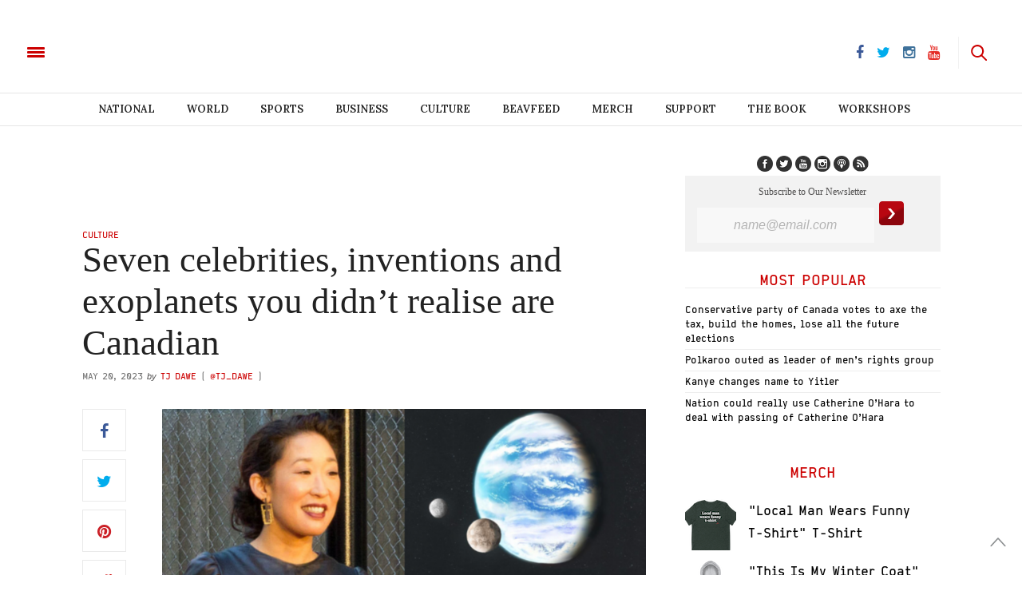

--- FILE ---
content_type: text/html; charset=UTF-8
request_url: https://www.thebeaverton.com/2023/05/seven-celebrities-inventions-and-exoplanets-you-didnt-realise-are-canadian/
body_size: 37789
content:
<!doctype html>
<html lang="en-US">
<head>
	<meta charset="UTF-8">
	<meta name="viewport" content="width=device-width, initial-scale=1, maximum-scale=1, user-scalable=1">
    <meta property="fb:app_id" content="511374665719970" />
    <meta name="google-site-verification" content="60y-m3Mz2DO75aPrIBAX-UQzBRYn3LSDa5ob2Rtfzzk" />
	<link rel="profile" href="http://gmpg.org/xfn/11">
	<link rel="pingback" href="https://www.thebeaverton.com/xmlrpc.php">
	<link rel="icon" href="/wp-content/uploads/2016/08/cropped-symbol-64x64.png" sizes="32x32" />
<link rel="icon" href="/wp-content/uploads/2016/08/cropped-symbol-300x300.png" sizes="192x192" />
<link rel="apple-touch-icon" href="/wp-content/uploads/2016/08/cropped-symbol-300x300.png" />
<meta name="msapplication-TileImage" content="/wp-content/uploads/2016/08/cropped-symbol-300x300.png" />
	
    <!-- Begin comScore Tag -->
    <script>
      var _comscore = _comscore || [];
      _comscore.push({ c1: "2", c2: "3005664" });
      (function() {
        var s = document.createElement("script"), el = document.getElementsByTagName("script")[0]; s.async = true;
        s.src = (document.location.protocol == "https:" ? "https://sb" : "http://b") + ".scorecardresearch.com/beacon.js";
        el.parentNode.insertBefore(s, el);
      })();
    </script>
    <noscript>
      <img src="https://sb.scorecardresearch.com/p?c1=2&c2=3005664&cv=2.0&cj=1" />
    </noscript>
    <!-- End comScore Tag -->
    
    
    <link rel="stylesheet" type="text/css" href="https://htlbid.com/stage/v3/thebeaverton.com/htlbid.css" />

<script async src="https://htlbid.com/stage/v3/thebeaverton.com/htlbid.js" ></script>

<script>
  window.htlbid = window.htlbid || {};
  htlbid.cmd = htlbid.cmd || [];
  htlbid.cmd.push(function() {
    htlbid.setTargeting("is_testing","no"); // Set to "no" for production
    htlbid.layout();
  });
</script>  

       <script type="text/javascript">
      window._taboola = window._taboola || [];
      _taboola.push({article:'auto'});
      !function (e, f, u, i) {
        if (!document.getElementById(i)){
          e.async = 1;
          e.src = u;
          e.id = i;
          f.parentNode.insertBefore(e, f);
        }
      }(document.createElement('script'),
      document.getElementsByTagName('script')[0], '//cdn.taboola.com/libtrc/thebeaverton-thebeaverton/loader.js','tb_loader_script');
      if(window.performance && typeof window.performance.mark == 'function')
        {window.performance.mark('tbl_ic');}
    </script>
    
    <script>
    (function(i,s,o,g,r,a,m){i['GoogleAnalyticsObject']=r;i[r]=i[r]||function(){
      (i[r].q=i[r].q||[]).push(arguments)},i[r].l=1*new Date();a=s.createElement(o),
      m=s.getElementsByTagName(o)[0];a.async=1;a.src=g;m.parentNode.insertBefore(a,m)
      })(window,document,'script','https://www.google-analytics.com/analytics.js','ga');

      ga('create', 'UA-83588851-1', 'auto');
      ga('send', 'pageview');

    </script>
    
    


        
    <script>
    
    !function(f,b,e,v,n,t,s){if(f.fbq)return;n=f.fbq=function(){n.callMethod?
    n.callMethod.apply(n,arguments):n.queue.push(arguments)};if(!f._fbq)f._fbq=n;
    n.push=n;n.loaded=!0;n.version='2.0';n.queue=[];t=b.createElement(e);t.async=!0;
    t.src=v;s=b.getElementsByTagName(e)[0];s.parentNode.insertBefore(t,s)}(window,
    document,'script','https://connect.facebook.net/en_US/fbevents.js');
    fbq('init', '1702687910047675');
    fbq('track', 'PageView');

    </script>
    
    <noscript><img height="1" width="1" style="display:none" src="https://www.facebook.com/tr?id=1702687910047675&ev=PageView&noscript=1"/></noscript>
    
    
	<meta http-equiv="x-dns-prefetch-control" content="on">
	<link rel="dns-prefetch" href="//fonts.googleapis.com" />
	<link rel="dns-prefetch" href="//fonts.gstatic.com" />
	<link rel="dns-prefetch" href="//0.gravatar.com/" />
	<link rel="dns-prefetch" href="//2.gravatar.com/" />
	<link rel="dns-prefetch" href="//1.gravatar.com/" />


        <script>
            var i = 0;
            jQuery(document).ready(function($){
                if(i == 0){
                    $('article').append('<p style="font-weight: 400">Enjoy reading The Beaverton? <a href="https://www.thebeaverton.com/support/">Kick in a few bucks</a> to help us survive.</p>');
                    i = 1;
                }
            });
        </script>

        <meta name='robots' content='index, follow, max-image-preview:large, max-snippet:-1, max-video-preview:-1' />



        <script>
            var i = 0;
            jQuery(document).ready(function($){
                if(i == 0){
                    $('article').append('<p style="font-weight: 400">Enjoy reading The Beaverton? <a href="https://www.thebeaverton.com/support/">Kick in a few bucks</a> to help us survive.</p>');
                    i = 1;
                }
            });
        </script>

        
	<!-- This site is optimized with the Yoast SEO plugin v16.3 - https://yoast.com/wordpress/plugins/seo/ -->
	<title>Seven celebrities, inventions and exoplanets you didn’t realise are Canadian - The Beaverton</title>
	<link rel="canonical" href="https://thebeaverton.com/2023/05/seven-celebrities-inventions-and-exoplanets-you-didnt-realise-are-canadian/" />
	<meta property="og:locale" content="en_US" />
	<meta property="og:type" content="article" />
	<meta property="og:title" content="Seven celebrities, inventions and exoplanets you didn’t realise are Canadian" />
	<meta property="og:description" content="Kepler-106 c - This exoplanet sits 10.44 light years from Earth now, but it grew up on an alfalfa farm near Swift Current, Saskatchewan." />
	<meta property="og:url" content="https://thebeaverton.com/2023/05/seven-celebrities-inventions-and-exoplanets-you-didnt-realise-are-canadian/" />
	<meta property="og:site_name" content="The Beaverton" />
	<meta property="article:author" content="https://www.facebook.com/tj.dawe.1/" />
	<meta property="article:published_time" content="2023-05-20T18:56:14+00:00" />
	<meta property="og:image" content="https://www.thebeaverton.com/wp-content/uploads/2023/05/Screenshot-2023-05-20-11.50.29-AM.png" />
	<meta property="og:image:width" content="1136" />
	<meta property="og:image:height" content="852" />
	<meta name="twitter:card" content="summary" />
	<meta name="twitter:title" content="Seven celebrities, inventions and exoplanets you didn’t realise are Canadian" />
	<meta name="twitter:image" content="https://www.thebeaverton.com/wp-content/uploads/2023/05/Screenshot-2023-05-20-11.50.29-AM.png" />
	<meta name="twitter:creator" content="@https://twitter.com/TJ_Dawe" />
	<meta name="twitter:label1" content="Written by">
	<meta name="twitter:data1" content="TJ Dawe">
	<meta name="twitter:label2" content="Est. reading time">
	<meta name="twitter:data2" content="2 minutes">
	<script type="application/ld+json" class="yoast-schema-graph">{"@context":"https://schema.org","@graph":[{"@type":"WebSite","@id":"https://thebeaverton.com/#website","url":"https://thebeaverton.com/","name":"The Beaverton","description":"","potentialAction":[{"@type":"SearchAction","target":"https://thebeaverton.com/?s={search_term_string}","query-input":"required name=search_term_string"}],"inLanguage":"en-US"},{"@type":"ImageObject","@id":"https://thebeaverton.com/2023/05/seven-celebrities-inventions-and-exoplanets-you-didnt-realise-are-canadian/#primaryimage","inLanguage":"en-US","url":"/wp-content/uploads/2023/05/Screenshot-2023-05-20-11.50.29-AM.png","contentUrl":"/wp-content/uploads/2023/05/Screenshot-2023-05-20-11.50.29-AM.png","width":1136,"height":852},{"@type":"WebPage","@id":"https://thebeaverton.com/2023/05/seven-celebrities-inventions-and-exoplanets-you-didnt-realise-are-canadian/#webpage","url":"https://thebeaverton.com/2023/05/seven-celebrities-inventions-and-exoplanets-you-didnt-realise-are-canadian/","name":"Seven celebrities, inventions and exoplanets you didn\u2019t realise are Canadian - The Beaverton","isPartOf":{"@id":"https://thebeaverton.com/#website"},"primaryImageOfPage":{"@id":"https://thebeaverton.com/2023/05/seven-celebrities-inventions-and-exoplanets-you-didnt-realise-are-canadian/#primaryimage"},"datePublished":"2023-05-20T18:56:14+00:00","dateModified":"2023-05-20T18:56:14+00:00","author":{"@id":"https://thebeaverton.com/#/schema/person/6e6d0b47252d748b56f7a077a56ec1dd"},"breadcrumb":{"@id":"https://thebeaverton.com/2023/05/seven-celebrities-inventions-and-exoplanets-you-didnt-realise-are-canadian/#breadcrumb"},"inLanguage":"en-US","potentialAction":[{"@type":"ReadAction","target":["https://thebeaverton.com/2023/05/seven-celebrities-inventions-and-exoplanets-you-didnt-realise-are-canadian/"]}]},{"@type":"BreadcrumbList","@id":"https://thebeaverton.com/2023/05/seven-celebrities-inventions-and-exoplanets-you-didnt-realise-are-canadian/#breadcrumb","itemListElement":[{"@type":"ListItem","position":1,"item":{"@type":"WebPage","@id":"https://thebeaverton.com/","url":"https://thebeaverton.com/","name":"Home"}},{"@type":"ListItem","position":2,"item":{"@id":"https://thebeaverton.com/2023/05/seven-celebrities-inventions-and-exoplanets-you-didnt-realise-are-canadian/#webpage"}}]},{"@type":"Person","@id":"https://thebeaverton.com/#/schema/person/6e6d0b47252d748b56f7a077a56ec1dd","name":"TJ Dawe","image":{"@type":"ImageObject","@id":"https://thebeaverton.com/#personlogo","inLanguage":"en-US","url":"https://secure.gravatar.com/avatar/d64f02e04917835efdbeda076e889146?s=96&d=mm&r=g","contentUrl":"https://secure.gravatar.com/avatar/d64f02e04917835efdbeda076e889146?s=96&d=mm&r=g","caption":"TJ Dawe"},"description":"TJ Dawe is a Vancouver based writer, director and performer. He's participated in more than one hundred theatre and comedy festivals. He teaches an online course on how to create a one person show.","sameAs":["http://www.tjdawe.ca","https://www.facebook.com/tj.dawe.1/","https://www.instagram.com/tj_dawe/","https://www.linkedin.com/in/tj-dawe-2a6a7a217/","https://twitter.com/https://twitter.com/TJ_Dawe","https://www.youtube.com/channel/UCB6gAY7tFo-BEfHnkVbIj3Q","https://en.wikipedia.org/wiki/TJ_Dawe"],"url":"https://www.thebeaverton.com/author/tj-dawe/"}]}</script>
	<!-- / Yoast SEO plugin. -->


<link rel='dns-prefetch' href='//www.googletagmanager.com' />
<link rel='dns-prefetch' href='//maxcdn.bootstrapcdn.com' />
<link rel='dns-prefetch' href='//fonts.googleapis.com' />
<link rel='dns-prefetch' href='//s.w.org' />
<link rel="alternate" type="application/rss+xml" title="The Beaverton &raquo; Feed" href="https://www.thebeaverton.com/feed/" />
		<script type="text/javascript">
			window._wpemojiSettings = {"baseUrl":"https:\/\/s.w.org\/images\/core\/emoji\/13.0.1\/72x72\/","ext":".png","svgUrl":"https:\/\/s.w.org\/images\/core\/emoji\/13.0.1\/svg\/","svgExt":".svg","source":{"concatemoji":"https:\/\/www.thebeaverton.com\/wp-includes\/js\/wp-emoji-release.min.js?ver=5.7.14"}};
			!function(e,a,t){var n,r,o,i=a.createElement("canvas"),p=i.getContext&&i.getContext("2d");function s(e,t){var a=String.fromCharCode;p.clearRect(0,0,i.width,i.height),p.fillText(a.apply(this,e),0,0);e=i.toDataURL();return p.clearRect(0,0,i.width,i.height),p.fillText(a.apply(this,t),0,0),e===i.toDataURL()}function c(e){var t=a.createElement("script");t.src=e,t.defer=t.type="text/javascript",a.getElementsByTagName("head")[0].appendChild(t)}for(o=Array("flag","emoji"),t.supports={everything:!0,everythingExceptFlag:!0},r=0;r<o.length;r++)t.supports[o[r]]=function(e){if(!p||!p.fillText)return!1;switch(p.textBaseline="top",p.font="600 32px Arial",e){case"flag":return s([127987,65039,8205,9895,65039],[127987,65039,8203,9895,65039])?!1:!s([55356,56826,55356,56819],[55356,56826,8203,55356,56819])&&!s([55356,57332,56128,56423,56128,56418,56128,56421,56128,56430,56128,56423,56128,56447],[55356,57332,8203,56128,56423,8203,56128,56418,8203,56128,56421,8203,56128,56430,8203,56128,56423,8203,56128,56447]);case"emoji":return!s([55357,56424,8205,55356,57212],[55357,56424,8203,55356,57212])}return!1}(o[r]),t.supports.everything=t.supports.everything&&t.supports[o[r]],"flag"!==o[r]&&(t.supports.everythingExceptFlag=t.supports.everythingExceptFlag&&t.supports[o[r]]);t.supports.everythingExceptFlag=t.supports.everythingExceptFlag&&!t.supports.flag,t.DOMReady=!1,t.readyCallback=function(){t.DOMReady=!0},t.supports.everything||(n=function(){t.readyCallback()},a.addEventListener?(a.addEventListener("DOMContentLoaded",n,!1),e.addEventListener("load",n,!1)):(e.attachEvent("onload",n),a.attachEvent("onreadystatechange",function(){"complete"===a.readyState&&t.readyCallback()})),(n=t.source||{}).concatemoji?c(n.concatemoji):n.wpemoji&&n.twemoji&&(c(n.twemoji),c(n.wpemoji)))}(window,document,window._wpemojiSettings);
		</script>
		<style type="text/css">
img.wp-smiley,
img.emoji {
	display: inline !important;
	border: none !important;
	box-shadow: none !important;
	height: 1em !important;
	width: 1em !important;
	margin: 0 .07em !important;
	vertical-align: -0.1em !important;
	background: none !important;
	padding: 0 !important;
}
</style>
	<link rel='stylesheet' id='contact-form-7-css'  href='/wp-content/plugins/contact-form-7/includes/css/styles.css?ver=5.4.1' type='text/css' media='all' />
<link rel='stylesheet' id='wordpress-popular-posts-css-css'  href='/wp-content/plugins/wordpress-popular-posts/assets/css/wpp.css?ver=5.3.2' type='text/css' media='all' />
<link rel='stylesheet' id='foundation-css'  href='/wp-content/themes/thevoux-wp_beav/assets/css/foundation.css' type='text/css' media='all' />
<link rel='stylesheet' id='twentytwenty-css'  href='/wp-content/themes/thevoux-wp_beav/assets/css/twentytwenty.css' type='text/css' media='all' />
<link rel='stylesheet' id='thb-fa-css'  href='https://maxcdn.bootstrapcdn.com/font-awesome/4.6.3/css/font-awesome.min.css' type='text/css' media='all' />
<link rel='stylesheet' id='thb-app-css'  href='/wp-content/themes/thevoux-wp_beav/assets/css/app_newest.css?v=0.3.0' type='text/css' media='all' />
<style id='thb-app-inline-css' type='text/css'>
body { color:;font-family:'Lora';}.header .logo .logoimg {max-height:;}@media only screen and (min-width:40.063em) {.header .logo .logoimg {max-height:;}}h1, h2, h3, h4, h5, h6, .mont, .post .post-author em, .wpcf7-response-output, label, .select-wrapper select, .wp-caption .wp-caption-text, .smalltitle, .toggle .title, q, blockquote p, cite, .marker-info-win h1, table tr th, table tr td {}a, #full-menu .full-menu > li.active > a, #full-menu .full-menu > li.sfHover > a, #full-menu .full-menu > li > a:hover, #full-menu .full-menu > li > a:hover, #full-menu .full-menu > li.menu-item-has-children.menu-item-mega-parent .thb_mega_menu_holder .thb_mega_menu li.active a, #full-menu .full-menu > li.menu-item-has-children.menu-item-mega-parent .thb_mega_menu_holder .thb_mega_menu li.active a .fa, .post .article-tags a, .post .post-title a:hover, #archive-title h1 span, .widget > strong, .widget.widget_recent_entries ul li .url, .widget.widget_recent_comments ul li .url, .widget.widget_sharedimages .post-links.just-shares, .widget.widget_sharedimages .post-links.just-shares span, .slick.dark-pagination .slick-dots li.slick-active button, .slick-nav:hover, .thb-mobile-menu li a.active, .post .post-content .wpb_accordion .wpb_accordion_section .wpb_accordion_header.ui-accordion-header-active a, .tabs .active a, .tabs .active a:hover, .tabs dd a:hover, .tabs li a:hover, .toggle .title.wpb_toggle_title_active, .toggle .title.wpb_toggle_title_active:hover, q, blockquote p, cite, .notification-box a, .thb-selectionSharer a.email:hover,.cart_totals table tr.order-total td, .payment_methods li .about_paypal, .terms label a, .thb-mobile-menu-secondary li a:hover {color:#cc0000;}.slick.dark-pagination .slick-dots li.slick-active button,.custom_check + .custom_label:hover:before,.pagination .page-numbers:not(.dots):hover, .pagination .page-numbers.current,.post .post-content .atvImg:hover .image_link {border-color:#cc0000;}.post .post-gallery.has-gallery:after {background-color:#cc0000;}blockquote:before,blockquote:after {background:rgba(204,0,0, 0.2);}@media only screen and (max-width:40.063em) {.post.featured-style4 .featured-title {background:#cc0000;}}.header.fixed .header_top .progress, #full-menu .full-menu > li > a:after, .post .post-gallery .gallery-link, .post.featured-style4:hover .featured-title, .slick.dark-pagination .slick-dots li.slick-active button, [class^="tag-link"]:hover, .post-gallery-content .row .columns .arrow:hover,.mobile-toggle span, .btn, .btn:focus, .button, input[type=submit], .btn.black:hover, .btn:focus.black:hover, .button.black:hover, input[type=submit].black:hover, .post .post-content .vc_toggle.vc_toggle_active .vc_toggle_title .vc_toggle_icon:after, .highlight.accent, .header .social-holder #quick_cart .cart_count, .custom_check + .custom_label:after, #archive-title, .video_playlist .video_play.video-active, .pagination .page-numbers:not(.dots):hover, .pagination .page-numbers.current, .widget .count-image .count {background:#cc0000;}.header .social-holder #social_header:hover #social_icon,.post .post-content .atvImg .title svg, .post .post-content .atvImg .arrow svg {fill:#cc0000;}#full-menu .full-menu > li > a:hover { color:#cc0000; }#full-menu .full-menu > li > a:active { color:#990000; }.mobile-toggle span {background:#cc0000;}.header .logo #page-title {color:#cc0000;}#quick_search #search_icon,.header .social-holder #social_header #social_icon {fill:#cc0000;}.widget > strong {color:#cc0000;}#full-menu .full-menu > li > a {}.post-meta a.cat-alberta { color:#cc0000; }.post .post-content .category_title.catstyle-style5367 h2 a:hover { color:#cc0000; }.post-meta a.cat-beavfeed { color:#cc0000; }.post .post-content .category_title.catstyle-style737 h2 a:hover { color:#cc0000; }.post-meta a.cat-books { color:#d31515; }.post .post-content .category_title.catstyle-style6162 h2 a:hover { color:#d31515; }.post-meta a.cat-breaking { color:#cc0000; }.post .post-content .category_title.catstyle-style5268 h2 a:hover { color:#cc0000; }.post-meta a.cat-british-columbia { color:#cc0000; }.post .post-content .category_title.catstyle-style4735 h2 a:hover { color:#cc0000; }.post-meta a.cat-business { color:#cc0000; }.post .post-content .category_title.catstyle-style20 h2 a:hover { color:#cc0000; }.post-meta a.cat-campus { color:#cc0000; }.post .post-content .category_title.catstyle-style29 h2 a:hover { color:#cc0000; }.post-meta a.cat-canada-150 { color:#cc0000; }.post .post-content .category_title.catstyle-style4511 h2 a:hover { color:#cc0000; }.post-meta a.cat-canada-votes-2015 { color:#cc0000; }.post .post-content .category_title.catstyle-style62 h2 a:hover { color:#cc0000; }.post-meta a.cat-canadian-voices { color:#cc0000; }.post .post-content .category_title.catstyle-style47 h2 a:hover { color:#cc0000; }.post-meta a.cat-choice-your-own-adventure { color:#cc0000; }.post .post-content .category_title.catstyle-style738 h2 a:hover { color:#cc0000; }.post-meta a.cat-classifieds { color:#cc0000; }.post .post-content .category_title.catstyle-style66 h2 a:hover { color:#cc0000; }.post-meta a.cat-comics { color:#cc0000; }.post .post-content .category_title.catstyle-style50 h2 a:hover { color:#cc0000; }.post-meta a.cat-court { color:#cc0000; }.post .post-content .category_title.catstyle-style4911 h2 a:hover { color:#cc0000; }.post-meta a.cat-culture { color:#cc0000; }.post .post-content .category_title.catstyle-style34 h2 a:hover { color:#cc0000; }.post-meta a.cat-dumb-week { color:#cc0000; }.post .post-content .category_title.catstyle-style3451 h2 a:hover { color:#cc0000; }.post-meta a.cat-editorial { color:#cc0000; }.post .post-content .category_title.catstyle-style45 h2 a:hover { color:#cc0000; }.post-meta a.cat-education { color:#cc0000; }.post .post-content .category_title.catstyle-style6002 h2 a:hover { color:#cc0000; }.post-meta a.cat-entertainment { color:#cc0000; }.post .post-content .category_title.catstyle-style1701 h2 a:hover { color:#cc0000; }.post-meta a.cat-events { color:#cc0000; }.post .post-content .category_title.catstyle-style75 h2 a:hover { color:#cc0000; }.post-meta a.cat-fashion { color:#cc0000; }.post .post-content .category_title.catstyle-style5065 h2 a:hover { color:#cc0000; }.post-meta a.cat-food { color:#cc0000; }.post .post-content .category_title.catstyle-style5439 h2 a:hover { color:#cc0000; }.post-meta a.cat-for-sale { color:#cc0000; }.post .post-content .category_title.catstyle-style70 h2 a:hover { color:#cc0000; }.post-meta a.cat-full-episodes { color:#d60000; }.post .post-content .category_title.catstyle-style6073 h2 a:hover { color:#d60000; }.post-meta a.cat-guide-to { color:#cc0000; }.post .post-content .category_title.catstyle-style3178 h2 a:hover { color:#cc0000; }.post-meta a.cat-halloween { color:#cc0000; }.post .post-content .category_title.catstyle-style6021 h2 a:hover { color:#cc0000; }.post-meta a.cat-headlines { color:#cc0000; }.post .post-content .category_title.catstyle-style38 h2 a:hover { color:#cc0000; }.post-meta a.cat-health { color:#cc0000; }.post .post-content .category_title.catstyle-style22 h2 a:hover { color:#cc0000; }.post-meta a.cat-help-wanted { color:#cc0000; }.post .post-content .category_title.catstyle-style69 h2 a:hover { color:#cc0000; }.post-meta a.cat-historical-archives { color:#cc0000; }.post .post-content .category_title.catstyle-style59 h2 a:hover { color:#cc0000; }.post-meta a.cat-hockey { color:#cc0000; }.post .post-content .category_title.catstyle-style5234 h2 a:hover { color:#cc0000; }.post-meta a.cat-how-to { color:#cc0000; }.post .post-content .category_title.catstyle-style5091 h2 a:hover { color:#cc0000; }.post-meta a.cat-info { color:#cc0000; }.post .post-content .category_title.catstyle-style68 h2 a:hover { color:#cc0000; }.post-meta a.cat-krysten { color:#cc0000; }.post .post-content .category_title.catstyle-style42 h2 a:hover { color:#cc0000; }.post-meta a.cat-law { color:#cc0000; }.post .post-content .category_title.catstyle-style4892 h2 a:hover { color:#cc0000; }.post-meta a.cat-legal { color:#cc0000; }.post .post-content .category_title.catstyle-style4 h2 a:hover { color:#cc0000; }.post-meta a.cat-lifestyle { color:#cc0000; }.post .post-content .category_title.catstyle-style232 h2 a:hover { color:#cc0000; }.post-meta a.cat-local { color:#cc0000; }.post .post-content .category_title.catstyle-style19 h2 a:hover { color:#cc0000; }.post-meta a.cat-magazine { color:#cc0000; }.post .post-content .category_title.catstyle-style41 h2 a:hover { color:#cc0000; }.post-meta a.cat-manitoba { color:#cc0000; }.post .post-content .category_title.catstyle-style5947 h2 a:hover { color:#cc0000; }.post-meta a.cat-maritimes { color:#c40000; }.post .post-content .category_title.catstyle-style7112 h2 a:hover { color:#c40000; }.post-meta a.cat-montreal { color:#cc0000; }.post .post-content .category_title.catstyle-style55 h2 a:hover { color:#cc0000; }.post-meta a.cat-national { color:#cc0000; }.post .post-content .category_title.catstyle-style18 h2 a:hover { color:#cc0000; }.post-meta a.cat-nature { color:#cc0000; }.post .post-content .category_title.catstyle-style4001 h2 a:hover { color:#cc0000; }.post-meta a.cat-news-in-brief { color:#cc0000; }.post .post-content .category_title.catstyle-style2925 h2 a:hover { color:#cc0000; }.post-meta a.cat-news-style { color:#cc0000; }.post .post-content .category_title.catstyle-style6 h2 a:hover { color:#cc0000; }.post-meta a.cat-north { color:#cc0000; }.post .post-content .category_title.catstyle-style61 h2 a:hover { color:#cc0000; }.post-meta a.cat-obituaries { color:#cc0000; }.post .post-content .category_title.catstyle-style7721 h2 a:hover { color:#cc0000; }.post-meta a.cat-ontario { color:#cc0000; }.post .post-content .category_title.catstyle-style4277 h2 a:hover { color:#cc0000; }.post-meta a.cat-opinion { color:#cc0000; }.post .post-content .category_title.catstyle-style73 h2 a:hover { color:#cc0000; }.post-meta a.cat-ottawa { color:#cc0000; }.post .post-content .category_title.catstyle-style5848 h2 a:hover { color:#cc0000; }.post-meta a.cat-parenting { color:#cc0000; }.post .post-content .category_title.catstyle-style5280 h2 a:hover { color:#cc0000; }.post-meta a.cat-photos { color:#cc0000; }.post .post-content .category_title.catstyle-style4441 h2 a:hover { color:#cc0000; }.post-meta a.cat-podcast { color:#cc0000; }.post .post-content .category_title.catstyle-style1049 h2 a:hover { color:#cc0000; }.post-meta a.cat-pointcounterpoint { color:#cc0000; }.post .post-content .category_title.catstyle-style5805 h2 a:hover { color:#cc0000; }.post-meta a.cat-politics { color:#cc0000; }.post .post-content .category_title.catstyle-style2499 h2 a:hover { color:#cc0000; }.post-meta a.cat-poll { color:#cc0000; }.post .post-content .category_title.catstyle-style54 h2 a:hover { color:#cc0000; }.post-meta a.cat-quebec { color:#d11414; }.post .post-content .category_title.catstyle-style6530 h2 a:hover { color:#d11414; }.post-meta a.cat-quiz { color:#cc0000; }.post .post-content .category_title.catstyle-style271 h2 a:hover { color:#cc0000; }.post-meta a.cat-real-estate { color:#cc0000; }.post .post-content .category_title.catstyle-style5573 h2 a:hover { color:#cc0000; }.post-meta a.cat-rejected-headlines { color:#d10000; }.post .post-content .category_title.catstyle-style4526 h2 a:hover { color:#d10000; }.post-meta a.cat-relationship { color:#d10000; }.post .post-content .category_title.catstyle-style6099 h2 a:hover { color:#d10000; }.post-meta a.cat-religion { color:#cc0000; }.post .post-content .category_title.catstyle-style6003 h2 a:hover { color:#cc0000; }.post-meta a.cat-report { color:#cc0000; }.post .post-content .category_title.catstyle-style4717 h2 a:hover { color:#cc0000; }.post-meta a.cat-saskatchewan { color:#cc0000; }.post .post-content .category_title.catstyle-style5252 h2 a:hover { color:#cc0000; }.post-meta a.cat-saskatchewan-2 { color:#cc0000; }.post .post-content .category_title.catstyle-style5430 h2 a:hover { color:#cc0000; }.post-meta a.cat-satans-lawyer { color:#d60000; }.post .post-content .category_title.catstyle-style8252 h2 a:hover { color:#d60000; }.post-meta a.cat-science-and-technology { color:#cc0000; }.post .post-content .category_title.catstyle-style21 h2 a:hover { color:#cc0000; }.post-meta a.cat-slideshow { color:#cc0000; }.post .post-content .category_title.catstyle-style58 h2 a:hover { color:#cc0000; }.post-meta a.cat-sports { color:#cc0000; }.post .post-content .category_title.catstyle-style32 h2 a:hover { color:#cc0000; }.post-meta a.cat-sports-unillustrated { color:#cc0000; }.post .post-content .category_title.catstyle-style4530 h2 a:hover { color:#cc0000; }.post-meta a.cat-stats { color:#cc0000; }.post .post-content .category_title.catstyle-style44 h2 a:hover { color:#cc0000; }.post-meta a.cat-study { color:#cc0000; }.post .post-content .category_title.catstyle-style4870 h2 a:hover { color:#cc0000; }.post-meta a.cat-style-manual { color:#cc0000; }.post .post-content .category_title.catstyle-style5 h2 a:hover { color:#cc0000; }.post-meta a.cat-tech { color:#d10000; }.post .post-content .category_title.catstyle-style7340 h2 a:hover { color:#d10000; }.post-meta a.cat-weekly-report { color:#cc0000; }.post .post-content .category_title.catstyle-style4528 h2 a:hover { color:#cc0000; }.post-meta a.cat-the-mouth-guard { color:#cc0000; }.post .post-content .category_title.catstyle-style923 h2 a:hover { color:#cc0000; }.post-meta a.cat-toronto { color:#cc0000; }.post .post-content .category_title.catstyle-style36 h2 a:hover { color:#cc0000; }.post-meta a.cat-travel { color:#ce0000; }.post .post-content .category_title.catstyle-style7763 h2 a:hover { color:#ce0000; }.post-meta a.cat-us { color:#cc0000; }.post .post-content .category_title.catstyle-style51 h2 a:hover { color:#cc0000; }.post-meta a.cat-uncategorized { color:#cc0000; }.post .post-content .category_title.catstyle-style1 h2 a:hover { color:#cc0000; }.post-meta a.cat-university-reviews { color:#cc0000; }.post .post-content .category_title.catstyle-style57 h2 a:hover { color:#cc0000; }.post-meta a.cat-vancouver { color:#cc0000; }.post .post-content .category_title.catstyle-style63 h2 a:hover { color:#cc0000; }.post-meta a.cat-video { color:#cc0000; }.post .post-content .category_title.catstyle-style563 h2 a:hover { color:#cc0000; }.post-meta a.cat-walking-tours { color:#cc0000; }.post .post-content .category_title.catstyle-style4529 h2 a:hover { color:#cc0000; }.post-meta a.cat-wanted { color:#cc0000; }.post .post-content .category_title.catstyle-style71 h2 a:hover { color:#cc0000; }.post-meta a.cat-winnipeg { color:#cc0000; }.post .post-content .category_title.catstyle-style5007 h2 a:hover { color:#cc0000; }.post-meta a.cat-world { color:#cc0000; }.post .post-content .category_title.catstyle-style26 h2 a:hover { color:#cc0000; }.post-meta a.cat-you-have-to-be-canadian-to-get-it-presented-by-cira { color:#c90000; }.post .post-content .category_title.catstyle-style7987 h2 a:hover { color:#c90000; }
</style>
<link rel='stylesheet' id='cyoa-css'  href='/wp-content/themes/thevoux-wp_beav/assets/css/cyoa.quiz.css' type='text/css' media='all' />
<link rel='stylesheet' id='thb-style-css'  href='/wp-content/themes/thevoux-wp_beav/style.css' type='text/css' media='all' />
<link rel='stylesheet' id='thb-google-fonts-css'  href='https://fonts.googleapis.com/css?family=Lora%3A300%2C400%2C500%2C600%2C700%2C900%7CPlayfair+Display%3A300%2C400%2C500%2C600%2C700%2C900&#038;subset=latin%2Clatin-ext&#038;ver=5.7.14' type='text/css' media='all' />
<link rel='stylesheet' id='latest-posts-style-css'  href='/wp-content/plugins/latest-posts/assets/css/style.css?ver=5.7.14' type='text/css' media='all' />
<link rel='stylesheet' id='reaction_buttons_css-css'  href='/wp-content/plugins/reaction-buttons/reaction_buttons.css?ver=5.7.14' type='text/css' media='all' />
<script type='text/javascript' src='/wp-content/plugins/enable-jquery-migrate-helper/js/jquery/jquery-1.12.4-wp.js?ver=1.12.4-wp' id='jquery-core-js'></script>
<script type='text/javascript' src='/wp-content/plugins/enable-jquery-migrate-helper/js/jquery-migrate/jquery-migrate-1.4.1-wp.js?ver=1.4.1-wp' id='jquery-migrate-js'></script>
<!--[if lt IE 8]>
<script type='text/javascript' src='https://www.thebeaverton.com/wp-includes/js/json2.min.js?ver=2015-05-03' id='json2-js'></script>
<![endif]-->
<script type='application/json' id='wpp-json'>
{"sampling_active":1,"sampling_rate":100,"ajax_url":"https:\/\/www.thebeaverton.com\/wp-json\/wordpress-popular-posts\/v1\/popular-posts","ID":44383,"token":"ab02aec069","lang":0,"debug":0}
</script>
<script type='text/javascript' src='/wp-content/plugins/wordpress-popular-posts/assets/js/wpp.min.js?ver=5.3.2' id='wpp-js-js'></script>
<script type='text/javascript' src='/wp-content/themes/thevoux-wp_beav/assets/js/tabletop.quiz.min.js?ver=5.7.14' id='TableTop-js'></script>
<script type='text/javascript' src='/wp-content/themes/thevoux-wp_beav/assets/js/cyoa.quiz.min.js?ver=5.7.14' id='CYOA-js'></script>
<script type='text/javascript' src='/wp-content/themes/thevoux-wp_beav/assets/js/jquery.event.move.js?ver=5.7.14' id='MoveEvents-js'></script>
<script type='text/javascript' src='/wp-content/themes/thevoux-wp_beav/assets/js/jquery.twentytwenty.min.js?ver=5.7.14' id='TwentyTwenty-js'></script>
<script type='text/javascript' src='/wp-content/themes/thevoux-wp_beav/assets/js/jquery.audioControls.min.js?ver=5.7.14' id='AudioControls-js'></script>
<script type='text/javascript' src='/wp-content/themes/thevoux-wp_beav/assets/js/lagoo_jquery.min.js?ver=1.5.9' id='Lagoo-js'></script>

<!-- Google tag (gtag.js) snippet added by Site Kit -->

<!-- Google Analytics snippet added by Site Kit -->
<script type='text/javascript' src='https://www.googletagmanager.com/gtag/js?id=G-63Z5VD369T' id='google_gtagjs-js' async></script>
<script type='text/javascript' id='google_gtagjs-js-after'>
window.dataLayer = window.dataLayer || [];function gtag(){dataLayer.push(arguments);}
gtag("set","linker",{"domains":["www.thebeaverton.com"]});
gtag("js", new Date());
gtag("set", "developer_id.dZTNiMT", true);
gtag("config", "G-63Z5VD369T");
</script>

<!-- End Google tag (gtag.js) snippet added by Site Kit -->
<script type='text/javascript' src='/wp-content/plugins/wp-buzz-quizz/modules/js/front.js?ver=1.0' id='wbq_front_js-js'></script>
<link rel="https://api.w.org/" href="https://www.thebeaverton.com/wp-json/" /><link rel="alternate" type="application/json" href="https://www.thebeaverton.com/wp-json/wp/v2/posts/44383" /><link rel="EditURI" type="application/rsd+xml" title="RSD" href="https://www.thebeaverton.com/xmlrpc.php?rsd" />
<link rel="wlwmanifest" type="application/wlwmanifest+xml" href="https://www.thebeaverton.com/wp-includes/wlwmanifest.xml" /> 
<meta name="generator" content="WordPress 5.7.14" />
<link rel='shortlink' href='https://www.thebeaverton.com/?p=44383' />
<link rel="alternate" type="application/json+oembed" href="https://www.thebeaverton.com/wp-json/oembed/1.0/embed?url=https%3A%2F%2Fwww.thebeaverton.com%2F2023%2F05%2Fseven-celebrities-inventions-and-exoplanets-you-didnt-realise-are-canadian%2F" />
<link rel="alternate" type="text/xml+oembed" href="https://www.thebeaverton.com/wp-json/oembed/1.0/embed?url=https%3A%2F%2Fwww.thebeaverton.com%2F2023%2F05%2Fseven-celebrities-inventions-and-exoplanets-you-didnt-realise-are-canadian%2F&#038;format=xml" />
<meta name="generator" content="Site Kit by Google 1.124.0" />	<script	type='text/javascript'><!--
	function reaction_buttons_increment_button_ajax(post_id, button){
		var already_voted_text = '';
		var only_one_vote = false;
		var show_after_votes = true;
		var use_as_counter = false;
		var use_percentages = true;
		var buttons = [0,1,2,3,4,5,6];

		if(!use_as_counter && jQuery("#reaction_buttons_post" + post_id + " .reaction_button_" + button).hasClass('voted')){
			return;
		}

		if(!use_as_counter){
			// remove the href attribute before sending the request to make
			// sure no one votes more than once by clicking ten times fast
			if(only_one_vote){
				// remove all the onclicks from the posts and replace it by the
				// alert not to vote twice if set
				if(already_voted_text){
					jQuery("#reaction_buttons_post" + post_id + " .reaction_button").attr('onclick', 'javascript:alert(\'' + already_voted_text + '\');');
				}
				else{
					jQuery("#reaction_buttons_post" + post_id + " .reaction_button").removeAttr('onclick');
				}
			}
			else{
				// remove/replace only on the clicked button
				if(already_voted_text){
					jQuery("#reaction_buttons_post" + post_id + " .reaction_button_" + button).attr('onclick', 'javascript:alert(\'' + already_voted_text + '\');');
				}
				else{
					jQuery("#reaction_buttons_post" + post_id + " .reaction_button_" + button).removeAttr('onclick');
				}
			}
		}
		jQuery.ajax({
				type: "post",url: "https://www.thebeaverton.com/wp-admin/admin-ajax.php", dataType: 'json',
					data: { action: 'reaction_buttons_increment_button_php', post_id: post_id, button: button, _ajax_nonce: '698ad6a553' },
					success: function(data){
						if(use_percentages){
							var i;
							var b;
							for(i = 0; i < buttons.length; ++i){
								b = buttons[i];
								jQuery("#reaction_buttons_post" + post_id + " .reaction_button_" + b + " .count_number").html(data['percentage'][b]);
							}
						}
                        else if(show_after_votes){
							var i;
							var b;
							for(i = 0; i < buttons.length; ++i){
								b = buttons[i];
								jQuery("#reaction_buttons_post" + post_id + " .reaction_button_" + b + " .count_number").html(data['counts'][b]);
							}
						}
						else{
							jQuery("#reaction_buttons_post" + post_id + " .reaction_button_" + button + " .count_number").html(data['count']);
						}
						if(only_one_vote){
							jQuery("#reaction_buttons_post" + post_id + " .reaction_button").addClass('voted');
							jQuery("#reaction_buttons_post" + post_id + " .reaction_button_" + button).addClass('rb_chosen');
						}
						else{
							jQuery("#reaction_buttons_post" + post_id + " .reaction_button_" + button).addClass('voted');
						}
                        if(show_after_votes){
							jQuery("#reaction_buttons_post" + post_id + " .reaction_button .braces").removeAttr('style');
						}
					}
			});
		}
	--></script>
	<meta property="fb:app_id" content="" />        <style>
            @-webkit-keyframes bgslide {
                from {
                    background-position-x: 0;
                }
                to {
                    background-position-x: -200%;
                }
            }

            @keyframes bgslide {
                    from {
                        background-position-x: 0;
                    }
                    to {
                        background-position-x: -200%;
                    }
            }

            .wpp-widget-placeholder {
                margin: 0 auto;
                width: 60px;
                height: 3px;
                background: #dd3737;
                background: -webkit-gradient(linear, left top, right top, from(#dd3737), color-stop(10%, #571313), to(#dd3737));
                background: linear-gradient(90deg, #dd3737 0%, #571313 10%, #dd3737 100%);
                background-size: 200% auto;
                border-radius: 3px;
                -webkit-animation: bgslide 1s infinite linear;
                animation: bgslide 1s infinite linear;
            }
        </style>
        		<script>
			document.documentElement.className = document.documentElement.className.replace( 'no-js', 'js' );
		</script>
				<style>
			.no-js img.lazyload { display: none; }
			figure.wp-block-image img.lazyloading { min-width: 150px; }
							.lazyload, .lazyloading { opacity: 0; }
				.lazyloaded {
					opacity: 1;
					transition: opacity 400ms;
					transition-delay: 0ms;
				}
					</style>
		<meta name="generator" content="Powered by Visual Composer - drag and drop page builder for WordPress."/>
<!--[if lte IE 9]><link rel="stylesheet" type="text/css" href="/wp-content/plugins/js_composer/assets/css/vc_lte_ie9.min.css" media="screen"><![endif]--><!--[if IE  8]><link rel="stylesheet" type="text/css" href="/wp-content/plugins/js_composer/assets/css/vc-ie8.min.css" media="screen"><![endif]-->      <meta name="onesignal" content="wordpress-plugin"/>
            <script>

      window.OneSignal = window.OneSignal || [];

      OneSignal.push( function() {
        OneSignal.SERVICE_WORKER_UPDATER_PATH = "OneSignalSDKUpdaterWorker.js.php";
                      OneSignal.SERVICE_WORKER_PATH = "OneSignalSDKWorker.js.php";
                      OneSignal.SERVICE_WORKER_PARAM = { scope: "/" };
        OneSignal.setDefaultNotificationUrl("https://www.thebeaverton.com");
        var oneSignal_options = {};
        window._oneSignalInitOptions = oneSignal_options;

        oneSignal_options['wordpress'] = true;
oneSignal_options['appId'] = '0d197952-b637-4e6d-a8cf-9d0a7a11cf76';
oneSignal_options['allowLocalhostAsSecureOrigin'] = true;
oneSignal_options['welcomeNotification'] = { };
oneSignal_options['welcomeNotification']['title'] = "";
oneSignal_options['welcomeNotification']['message'] = "Thanks for subscribing to The Beaverton!";
oneSignal_options['path'] = "/wp-content/plugins/onesignal-free-web-push-notifications/sdk_files/";
oneSignal_options['promptOptions'] = { };
oneSignal_options['notifyButton'] = { };
oneSignal_options['notifyButton']['enable'] = true;
oneSignal_options['notifyButton']['position'] = 'bottom-right';
oneSignal_options['notifyButton']['theme'] = 'default';
oneSignal_options['notifyButton']['size'] = 'medium';
oneSignal_options['notifyButton']['showCredit'] = true;
oneSignal_options['notifyButton']['text'] = {};
                OneSignal.init(window._oneSignalInitOptions);
                OneSignal.showSlidedownPrompt();      });

      function documentInitOneSignal() {
        var oneSignal_elements = document.getElementsByClassName("OneSignal-prompt");

        var oneSignalLinkClickHandler = function(event) { OneSignal.push(['registerForPushNotifications']); event.preventDefault(); };        for(var i = 0; i < oneSignal_elements.length; i++)
          oneSignal_elements[i].addEventListener('click', oneSignalLinkClickHandler, false);
      }

      if (document.readyState === 'complete') {
           documentInitOneSignal();
      }
      else {
           window.addEventListener("load", function(event){
               documentInitOneSignal();
          });
      }
    </script>
<link rel="icon" href="/wp-content/uploads/2016/08/cropped-symbol-64x64.png" sizes="32x32" />
<link rel="icon" href="/wp-content/uploads/2016/08/cropped-symbol-300x300.png" sizes="192x192" />
<link rel="apple-touch-icon" href="/wp-content/uploads/2016/08/cropped-symbol-300x300.png" />
<meta name="msapplication-TileImage" content="/wp-content/uploads/2016/08/cropped-symbol-300x300.png" />
<noscript><style type="text/css"> .wpb_animate_when_almost_visible { opacity: 1; }</style></noscript><!-- (James Test) START FOUANALYTICS EMBED CODE -->
<script src="https://api.fouanalytics.com/api/init-6461lb4ub2ae7oxdyq8t.js" data-cfasync="false" async></script>
<noscript><img src="https://api.fouanalytics.com/api/noscript-6461lb4ub2ae7oxdyq8t.gif"></noscript>
<!-- END FOUANALYTICS EMBED CODE --></head>
<body class="post-template-default single single-post postid-44383 single-format-standard wpb-js-composer js-comp-ver-4.12 vc_responsive" data-themeurl="/wp-content/themes/thevoux-wp_beav">
    <iframe  width="0" height="0" frameBorder="0" data-src="https://www.thebeaverton.com/cmf_tagger.html" class="lazyload" src="[data-uri]">CMF</iframe>
    <div id="fb-root"></div>
    <div id="adSlimCut" bm-ad-instance="" ad-type="scad" allow-mobile="true" class="ng-isolate-scope" style="display: none;"></div>
    <script>(function(d, s, id) {
      var js, fjs = d.getElementsByTagName(s)[0];
      if (d.getElementById(id)) return;
      js = d.createElement(s); js.id = id;
      js.src = "//connect.facebook.net/en_US/all.js#xfbml=1";
      fjs.parentNode.insertBefore(js, fjs);
    }(document, 'script', 'facebook-jssdk'));</script>
    
    <div id="wrapper">
	<!-- Start Mobile Menu -->
<nav id="mobile-menu">
	<div class="custom_scroll" id="menu-scroll">
		<div>
			<a href="#" class="close">×</a>
			<img   alt="The Beaverton" data-src="/wp-content/uploads/2016/08/new_head.png" class="logoimg lazyload" src="[data-uri]" /><noscript><img   alt="The Beaverton" data-src="/wp-content/uploads/2016/08/new_head.png" class="logoimg lazyload" src="[data-uri]" /><noscript><img src="/wp-content/uploads/2016/08/new_head.png" class="logoimg" alt="The Beaverton"/></noscript></noscript>
						  <ul id="menu-main-menu" class="thb-mobile-menu"><li id="menu-item-5863" class=" menu-item menu-item-type-taxonomy menu-item-object-category menu-item-has-children menu-item-5863"><a href="https://www.thebeaverton.com/news/national/">National</a><span><i class="fa fa-angle-down"></i></span>
<ul class="sub-menu">
	<li id="menu-item-11001" class=" menu-item menu-item-type-taxonomy menu-item-object-category menu-item-11001"><a href="https://www.thebeaverton.com/news/national/">National</a></li>
	<li id="menu-item-10981" class=" menu-item menu-item-type-taxonomy menu-item-object-category menu-item-10981"><a href="https://www.thebeaverton.com/news/local/">Local</a></li>
	<li id="menu-item-10984" class=" menu-item menu-item-type-taxonomy menu-item-object-category menu-item-10984"><a href="https://www.thebeaverton.com/news/toronto/">Toronto</a></li>
	<li id="menu-item-10982" class=" menu-item menu-item-type-taxonomy menu-item-object-category menu-item-10982"><a href="https://www.thebeaverton.com/news/montreal/">Montreal</a></li>
	<li id="menu-item-10986" class=" menu-item menu-item-type-taxonomy menu-item-object-category menu-item-10986"><a href="https://www.thebeaverton.com/news/vancouver/">Vancouver</a></li>
	<li id="menu-item-10983" class=" menu-item menu-item-type-taxonomy menu-item-object-category menu-item-10983"><a href="https://www.thebeaverton.com/news/north/">North</a></li>
	<li id="menu-item-10979" class=" menu-item menu-item-type-taxonomy menu-item-object-category menu-item-10979"><a href="https://www.thebeaverton.com/news/campus/">Campus</a></li>
	<li id="menu-item-10985" class=" menu-item menu-item-type-taxonomy menu-item-object-category menu-item-10985"><a href="https://www.thebeaverton.com/news/university-reviews/">University Reviews</a></li>
	<li id="menu-item-10980" class=" menu-item menu-item-type-taxonomy menu-item-object-category menu-item-10980"><a href="https://www.thebeaverton.com/news/canada-votes-2015/">Canada Votes 2015</a></li>
</ul>
</li>
<li id="menu-item-5881" class=" menu-item menu-item-type-taxonomy menu-item-object-category menu-item-has-children menu-item-5881"><a href="https://www.thebeaverton.com/news/world/">World</a><span><i class="fa fa-angle-down"></i></span>
<ul class="sub-menu">
	<li id="menu-item-11005" class=" menu-item menu-item-type-taxonomy menu-item-object-category menu-item-11005"><a href="https://www.thebeaverton.com/news/world/">World</a></li>
	<li id="menu-item-85" class=" menu-item menu-item-type-taxonomy menu-item-object-category menu-item-85"><a href="https://www.thebeaverton.com/news/us/">U.S.</a></li>
	<li id="menu-item-10987" class=" menu-item menu-item-type-taxonomy menu-item-object-category menu-item-10987"><a href="https://www.thebeaverton.com/news/historical-archives/">Historical Archives</a></li>
</ul>
</li>
<li id="menu-item-5915" class=" menu-item menu-item-type-post_type menu-item-object-page menu-item-has-children menu-item-5915"><a href="https://www.thebeaverton.com/sports/">Sports</a><span><i class="fa fa-angle-down"></i></span>
<ul class="sub-menu">
	<li id="menu-item-11006" class=" menu-item menu-item-type-taxonomy menu-item-object-category menu-item-11006"><a href="https://www.thebeaverton.com/news/sports/">Sports</a></li>
</ul>
</li>
<li id="menu-item-5866" class=" menu-item menu-item-type-taxonomy menu-item-object-category menu-item-has-children menu-item-5866"><a href="https://www.thebeaverton.com/news/business/">Business</a><span><i class="fa fa-angle-down"></i></span>
<ul class="sub-menu">
	<li id="menu-item-11309" class=" menu-item menu-item-type-taxonomy menu-item-object-category menu-item-11309"><a href="https://www.thebeaverton.com/news/business/">Business</a></li>
</ul>
</li>
<li id="menu-item-10989" class=" menu-item menu-item-type-taxonomy menu-item-object-category current-post-ancestor current-menu-parent current-post-parent menu-item-has-children menu-item-10989"><a href="https://www.thebeaverton.com/news/culture/">Culture</a><span><i class="fa fa-angle-down"></i></span>
<ul class="sub-menu">
	<li id="menu-item-11008" class=" menu-item menu-item-type-taxonomy menu-item-object-category current-post-ancestor current-menu-parent current-post-parent menu-item-11008"><a href="https://www.thebeaverton.com/news/culture/">Culture</a></li>
	<li id="menu-item-11009" class=" menu-item menu-item-type-taxonomy menu-item-object-category menu-item-11009"><a href="https://www.thebeaverton.com/news/lifestyle/">Lifestyle</a></li>
	<li id="menu-item-10993" class=" menu-item menu-item-type-taxonomy menu-item-object-category menu-item-10993"><a href="https://www.thebeaverton.com/news/health/">Health</a></li>
	<li id="menu-item-10997" class=" menu-item menu-item-type-taxonomy menu-item-object-category menu-item-10997"><a href="https://www.thebeaverton.com/news/opinion/">Opinion</a></li>
	<li id="menu-item-23352" class=" menu-item menu-item-type-taxonomy menu-item-object-category menu-item-23352"><a href="https://www.thebeaverton.com/news/parenting/">Parenting</a></li>
	<li id="menu-item-10998" class=" menu-item menu-item-type-taxonomy menu-item-object-category menu-item-10998"><a href="https://www.thebeaverton.com/news/stats/">Stats</a></li>
	<li id="menu-item-10992" class=" menu-item menu-item-type-taxonomy menu-item-object-category menu-item-10992"><a href="https://www.thebeaverton.com/news/classifieds/">Classifieds</a></li>
</ul>
</li>
<li id="menu-item-5884" class=" menu-item menu-item-type-post_type menu-item-object-page menu-item-has-children menu-item-5884"><a href="https://www.thebeaverton.com/beavfeed/">BeavFeed</a><span><i class="fa fa-angle-down"></i></span>
<ul class="sub-menu">
	<li id="menu-item-11310" class=" menu-item menu-item-type-taxonomy menu-item-object-category menu-item-11310"><a href="https://www.thebeaverton.com/news/beavfeed/">Beavfeed</a></li>
	<li id="menu-item-10975" class=" menu-item menu-item-type-taxonomy menu-item-object-category menu-item-10975"><a href="https://www.thebeaverton.com/news/choice-your-own-adventure/">Choice Your Own Adventure</a></li>
	<li id="menu-item-10977" class=" menu-item menu-item-type-taxonomy menu-item-object-category menu-item-10977"><a href="https://www.thebeaverton.com/news/quiz/">Quiz</a></li>
	<li id="menu-item-10978" class=" menu-item menu-item-type-taxonomy menu-item-object-category menu-item-10978"><a href="https://www.thebeaverton.com/news/slideshow/">Slideshow</a></li>
	<li id="menu-item-15825" class=" menu-item menu-item-type-taxonomy menu-item-object-category menu-item-15825"><a href="https://www.thebeaverton.com/news/guide-to/">Guide To/How To</a></li>
</ul>
</li>
<li id="menu-item-40177" class=" menu-item menu-item-type-custom menu-item-object-custom menu-item-40177"><a href="https://the-beaverton.myshopify.com/">Merch</a></li>
<li id="menu-item-36112" class=" menu-item menu-item-type-post_type menu-item-object-page menu-item-36112"><a href="https://www.thebeaverton.com/support/">Support</a></li>
<li id="menu-item-22822" class=" menu-item menu-item-type-post_type menu-item-object-page menu-item-22822"><a href="https://www.thebeaverton.com/the-book/">The Book</a></li>
<li id="menu-item-29713" class=" menu-item menu-item-type-post_type menu-item-object-page menu-item-29713"><a href="https://www.thebeaverton.com/workshops/">Workshops</a></li>
</ul>									<div class="menu-footer">
							</div>
		</div>
	</div>
</nav>
<!-- End Mobile Menu -->	
	<!-- Start Content Container -->
	<section id="content-container">
		<!-- Start Content Click Capture -->
		<div class="click-capture"></div>
		<!-- End Content Click Capture -->
		
<!-- Start Header -->
<div class="header_container style1">
	<header class="header style1" role="banner">
		<div class="header_top cf">
			<div class="row full-width-row">
				<div class="small-3 large-4 columns toggle-holder">
					<div>
						<a href="#" class="mobile-toggle ">
							<div>
								<span></span><span></span><span></span>
							</div>
						</a>
						<a href="https://www.thebeaverton.com" class="logolink" title="The Beaverton"><img   alt="The Beaverton" data-src="/wp-content/uploads/2016/08/new_head.png" class="logofixed lazyload" src="[data-uri]" /><noscript><img src="/wp-content/uploads/2016/08/new_head.png" class="logofixed" alt="The Beaverton"/></noscript></a>
					</div>
				</div>
				<div class="small-6 large-4 columns logo text-center">
					<h6 id="page-title">Seven celebrities, inventions and...</h6>					<a href="https://www.thebeaverton.com" class="logolink" title="The Beaverton">
						<img   alt="The Beaverton" data-src="/wp-content/uploads/2016/08/new_head.png" class="logoimg lazyload" src="[data-uri]" /><noscript><img   alt="The Beaverton" data-src="/wp-content/uploads/2016/08/new_head.png" class="logoimg lazyload" src="[data-uri]" /><noscript><img src="/wp-content/uploads/2016/08/new_head.png" class="logoimg" alt="The Beaverton"/></noscript></noscript>
					</a>
				</div>
				<div class="small-3 large-4 columns social-holder style2">
					<div>
								<a href="https://www.facebook.com/TheBeaverton/" class="facebook icon-1x" target="_blank"><i class="fa fa-facebook"></i></a>
				<a href="http://twitter.com/TheBeaverton" class="twitter icon-1x" target="_blank"><i class="fa fa-twitter"></i></a>
				<a href="http://instagram.com/thebeaverton" class="instagram icon-1x" target="_blank"><i class="fa fa-instagram"></i></a>
									<a href="https://www.youtube.com/channel/UCxraWf1_uR8isJ7S9zfEo5w" class="youtube icon-1x" target="_blank"><i class="fa fa-youtube"></i></a>
								 	<aside id="quick_search">
		<svg xmlns="http://www.w3.org/2000/svg" version="1.1" id="search_icon" x="0" y="0" width="20" height="20" viewBox="0 0 20 20" enable-background="new 0 0 20 20" xml:space="preserve"><path d="M19.8 18.4l-5.4-5.4c1.1-1.4 1.8-3.1 1.8-5 0-4.4-3.6-8-8-8 -4.4 0-8 3.6-8 8s3.6 8 8 8c1.8 0 3.5-0.6 4.8-1.6l5.4 5.4c0.2 0.2 0.5 0.3 0.7 0.3 0.3 0 0.5-0.1 0.7-0.3C20.2 19.4 20.2 18.8 19.8 18.4zM2.1 8.1c0-3.3 2.7-6 6-6s6 2.7 6 6c0 3.3-2.7 6-6 6S2.1 11.4 2.1 8.1z"/></svg>
		<!-- Start SearchForm -->
<form method="get" class="searchform" role="search" action="https://www.thebeaverton.com/">
    <fieldset>
    	<input name="s" type="text" id="s" placeholder="Search" class="small-12">
        <input name="orderby" type="hidden" id="orderby" value="post_date">
        <input name="order" type="hidden" id="order" value="desc">
    </fieldset>
</form>
<!-- End SearchForm -->	</aside>
											</div>
				</div>
			</div>
						<span class="progress"></span>
					</div>
				<nav id="full-menu" role="navigation" class="">
						  


        <script>
            var i = 0;
            jQuery(document).ready(function($){
                if(i == 0){
                    $('article').append('<p style="font-weight: 400">Enjoy reading The Beaverton? <a href="https://www.thebeaverton.com/support/">Kick in a few bucks</a> to help us survive.</p>');
                    i = 1;
                }
            });
        </script>

        


        <script>
            var i = 0;
            jQuery(document).ready(function($){
                if(i == 0){
                    $('article').append('<p style="font-weight: 400">Enjoy reading The Beaverton? <a href="https://www.thebeaverton.com/support/">Kick in a few bucks</a> to help us survive.</p>');
                    i = 1;
                }
            });
        </script>

        


        <script>
            var i = 0;
            jQuery(document).ready(function($){
                if(i == 0){
                    $('article').append('<p style="font-weight: 400">Enjoy reading The Beaverton? <a href="https://www.thebeaverton.com/support/">Kick in a few bucks</a> to help us survive.</p>');
                    i = 1;
                }
            });
        </script>

        


        <script>
            var i = 0;
            jQuery(document).ready(function($){
                if(i == 0){
                    $('article').append('<p style="font-weight: 400">Enjoy reading The Beaverton? <a href="https://www.thebeaverton.com/support/">Kick in a few bucks</a> to help us survive.</p>');
                    i = 1;
                }
            });
        </script>

        


        <script>
            var i = 0;
            jQuery(document).ready(function($){
                if(i == 0){
                    $('article').append('<p style="font-weight: 400">Enjoy reading The Beaverton? <a href="https://www.thebeaverton.com/support/">Kick in a few bucks</a> to help us survive.</p>');
                    i = 1;
                }
            });
        </script>

        


        <script>
            var i = 0;
            jQuery(document).ready(function($){
                if(i == 0){
                    $('article').append('<p style="font-weight: 400">Enjoy reading The Beaverton? <a href="https://www.thebeaverton.com/support/">Kick in a few bucks</a> to help us survive.</p>');
                    i = 1;
                }
            });
        </script>

        


        <script>
            var i = 0;
            jQuery(document).ready(function($){
                if(i == 0){
                    $('article').append('<p style="font-weight: 400">Enjoy reading The Beaverton? <a href="https://www.thebeaverton.com/support/">Kick in a few bucks</a> to help us survive.</p>');
                    i = 1;
                }
            });
        </script>

        


        <script>
            var i = 0;
            jQuery(document).ready(function($){
                if(i == 0){
                    $('article').append('<p style="font-weight: 400">Enjoy reading The Beaverton? <a href="https://www.thebeaverton.com/support/">Kick in a few bucks</a> to help us survive.</p>');
                    i = 1;
                }
            });
        </script>

        


        <script>
            var i = 0;
            jQuery(document).ready(function($){
                if(i == 0){
                    $('article').append('<p style="font-weight: 400">Enjoy reading The Beaverton? <a href="https://www.thebeaverton.com/support/">Kick in a few bucks</a> to help us survive.</p>');
                    i = 1;
                }
            });
        </script>

        


        <script>
            var i = 0;
            jQuery(document).ready(function($){
                if(i == 0){
                    $('article').append('<p style="font-weight: 400">Enjoy reading The Beaverton? <a href="https://www.thebeaverton.com/support/">Kick in a few bucks</a> to help us survive.</p>');
                    i = 1;
                }
            });
        </script>

        


        <script>
            var i = 0;
            jQuery(document).ready(function($){
                if(i == 0){
                    $('article').append('<p style="font-weight: 400">Enjoy reading The Beaverton? <a href="https://www.thebeaverton.com/support/">Kick in a few bucks</a> to help us survive.</p>');
                    i = 1;
                }
            });
        </script>

        


        <script>
            var i = 0;
            jQuery(document).ready(function($){
                if(i == 0){
                    $('article').append('<p style="font-weight: 400">Enjoy reading The Beaverton? <a href="https://www.thebeaverton.com/support/">Kick in a few bucks</a> to help us survive.</p>');
                    i = 1;
                }
            });
        </script>

        


        <script>
            var i = 0;
            jQuery(document).ready(function($){
                if(i == 0){
                    $('article').append('<p style="font-weight: 400">Enjoy reading The Beaverton? <a href="https://www.thebeaverton.com/support/">Kick in a few bucks</a> to help us survive.</p>');
                    i = 1;
                }
            });
        </script>

        


        <script>
            var i = 0;
            jQuery(document).ready(function($){
                if(i == 0){
                    $('article').append('<p style="font-weight: 400">Enjoy reading The Beaverton? <a href="https://www.thebeaverton.com/support/">Kick in a few bucks</a> to help us survive.</p>');
                    i = 1;
                }
            });
        </script>

        


        <script>
            var i = 0;
            jQuery(document).ready(function($){
                if(i == 0){
                    $('article').append('<p style="font-weight: 400">Enjoy reading The Beaverton? <a href="https://www.thebeaverton.com/support/">Kick in a few bucks</a> to help us survive.</p>');
                    i = 1;
                }
            });
        </script>

        


        <script>
            var i = 0;
            jQuery(document).ready(function($){
                if(i == 0){
                    $('article').append('<p style="font-weight: 400">Enjoy reading The Beaverton? <a href="https://www.thebeaverton.com/support/">Kick in a few bucks</a> to help us survive.</p>');
                    i = 1;
                }
            });
        </script>

        


        <script>
            var i = 0;
            jQuery(document).ready(function($){
                if(i == 0){
                    $('article').append('<p style="font-weight: 400">Enjoy reading The Beaverton? <a href="https://www.thebeaverton.com/support/">Kick in a few bucks</a> to help us survive.</p>');
                    i = 1;
                }
            });
        </script>

        


        <script>
            var i = 0;
            jQuery(document).ready(function($){
                if(i == 0){
                    $('article').append('<p style="font-weight: 400">Enjoy reading The Beaverton? <a href="https://www.thebeaverton.com/support/">Kick in a few bucks</a> to help us survive.</p>');
                    i = 1;
                }
            });
        </script>

        


        <script>
            var i = 0;
            jQuery(document).ready(function($){
                if(i == 0){
                    $('article').append('<p style="font-weight: 400">Enjoy reading The Beaverton? <a href="https://www.thebeaverton.com/support/">Kick in a few bucks</a> to help us survive.</p>');
                    i = 1;
                }
            });
        </script>

        


        <script>
            var i = 0;
            jQuery(document).ready(function($){
                if(i == 0){
                    $('article').append('<p style="font-weight: 400">Enjoy reading The Beaverton? <a href="https://www.thebeaverton.com/support/">Kick in a few bucks</a> to help us survive.</p>');
                    i = 1;
                }
            });
        </script>

        


        <script>
            var i = 0;
            jQuery(document).ready(function($){
                if(i == 0){
                    $('article').append('<p style="font-weight: 400">Enjoy reading The Beaverton? <a href="https://www.thebeaverton.com/support/">Kick in a few bucks</a> to help us survive.</p>');
                    i = 1;
                }
            });
        </script>

        


        <script>
            var i = 0;
            jQuery(document).ready(function($){
                if(i == 0){
                    $('article').append('<p style="font-weight: 400">Enjoy reading The Beaverton? <a href="https://www.thebeaverton.com/support/">Kick in a few bucks</a> to help us survive.</p>');
                    i = 1;
                }
            });
        </script>

        


        <script>
            var i = 0;
            jQuery(document).ready(function($){
                if(i == 0){
                    $('article').append('<p style="font-weight: 400">Enjoy reading The Beaverton? <a href="https://www.thebeaverton.com/support/">Kick in a few bucks</a> to help us survive.</p>');
                    i = 1;
                }
            });
        </script>

        


        <script>
            var i = 0;
            jQuery(document).ready(function($){
                if(i == 0){
                    $('article').append('<p style="font-weight: 400">Enjoy reading The Beaverton? <a href="https://www.thebeaverton.com/support/">Kick in a few bucks</a> to help us survive.</p>');
                    i = 1;
                }
            });
        </script>

        


        <script>
            var i = 0;
            jQuery(document).ready(function($){
                if(i == 0){
                    $('article').append('<p style="font-weight: 400">Enjoy reading The Beaverton? <a href="https://www.thebeaverton.com/support/">Kick in a few bucks</a> to help us survive.</p>');
                    i = 1;
                }
            });
        </script>

        


        <script>
            var i = 0;
            jQuery(document).ready(function($){
                if(i == 0){
                    $('article').append('<p style="font-weight: 400">Enjoy reading The Beaverton? <a href="https://www.thebeaverton.com/support/">Kick in a few bucks</a> to help us survive.</p>');
                    i = 1;
                }
            });
        </script>

        


        <script>
            var i = 0;
            jQuery(document).ready(function($){
                if(i == 0){
                    $('article').append('<p style="font-weight: 400">Enjoy reading The Beaverton? <a href="https://www.thebeaverton.com/support/">Kick in a few bucks</a> to help us survive.</p>');
                    i = 1;
                }
            });
        </script>

        


        <script>
            var i = 0;
            jQuery(document).ready(function($){
                if(i == 0){
                    $('article').append('<p style="font-weight: 400">Enjoy reading The Beaverton? <a href="https://www.thebeaverton.com/support/">Kick in a few bucks</a> to help us survive.</p>');
                    i = 1;
                }
            });
        </script>

        


        <script>
            var i = 0;
            jQuery(document).ready(function($){
                if(i == 0){
                    $('article').append('<p style="font-weight: 400">Enjoy reading The Beaverton? <a href="https://www.thebeaverton.com/support/">Kick in a few bucks</a> to help us survive.</p>');
                    i = 1;
                }
            });
        </script>

        


        <script>
            var i = 0;
            jQuery(document).ready(function($){
                if(i == 0){
                    $('article').append('<p style="font-weight: 400">Enjoy reading The Beaverton? <a href="https://www.thebeaverton.com/support/">Kick in a few bucks</a> to help us survive.</p>');
                    i = 1;
                }
            });
        </script>

        


        <script>
            var i = 0;
            jQuery(document).ready(function($){
                if(i == 0){
                    $('article').append('<p style="font-weight: 400">Enjoy reading The Beaverton? <a href="https://www.thebeaverton.com/support/">Kick in a few bucks</a> to help us survive.</p>');
                    i = 1;
                }
            });
        </script>

        


        <script>
            var i = 0;
            jQuery(document).ready(function($){
                if(i == 0){
                    $('article').append('<p style="font-weight: 400">Enjoy reading The Beaverton? <a href="https://www.thebeaverton.com/support/">Kick in a few bucks</a> to help us survive.</p>');
                    i = 1;
                }
            });
        </script>

        


        <script>
            var i = 0;
            jQuery(document).ready(function($){
                if(i == 0){
                    $('article').append('<p style="font-weight: 400">Enjoy reading The Beaverton? <a href="https://www.thebeaverton.com/support/">Kick in a few bucks</a> to help us survive.</p>');
                    i = 1;
                }
            });
        </script>

        


        <script>
            var i = 0;
            jQuery(document).ready(function($){
                if(i == 0){
                    $('article').append('<p style="font-weight: 400">Enjoy reading The Beaverton? <a href="https://www.thebeaverton.com/support/">Kick in a few bucks</a> to help us survive.</p>');
                    i = 1;
                }
            });
        </script>

        


        <script>
            var i = 0;
            jQuery(document).ready(function($){
                if(i == 0){
                    $('article').append('<p style="font-weight: 400">Enjoy reading The Beaverton? <a href="https://www.thebeaverton.com/support/">Kick in a few bucks</a> to help us survive.</p>');
                    i = 1;
                }
            });
        </script>

        


        <script>
            var i = 0;
            jQuery(document).ready(function($){
                if(i == 0){
                    $('article').append('<p style="font-weight: 400">Enjoy reading The Beaverton? <a href="https://www.thebeaverton.com/support/">Kick in a few bucks</a> to help us survive.</p>');
                    i = 1;
                }
            });
        </script>

        


        <script>
            var i = 0;
            jQuery(document).ready(function($){
                if(i == 0){
                    $('article').append('<p style="font-weight: 400">Enjoy reading The Beaverton? <a href="https://www.thebeaverton.com/support/">Kick in a few bucks</a> to help us survive.</p>');
                    i = 1;
                }
            });
        </script>

        


        <script>
            var i = 0;
            jQuery(document).ready(function($){
                if(i == 0){
                    $('article').append('<p style="font-weight: 400">Enjoy reading The Beaverton? <a href="https://www.thebeaverton.com/support/">Kick in a few bucks</a> to help us survive.</p>');
                    i = 1;
                }
            });
        </script>

        


        <script>
            var i = 0;
            jQuery(document).ready(function($){
                if(i == 0){
                    $('article').append('<p style="font-weight: 400">Enjoy reading The Beaverton? <a href="https://www.thebeaverton.com/support/">Kick in a few bucks</a> to help us survive.</p>');
                    i = 1;
                }
            });
        </script>

        


        <script>
            var i = 0;
            jQuery(document).ready(function($){
                if(i == 0){
                    $('article').append('<p style="font-weight: 400">Enjoy reading The Beaverton? <a href="https://www.thebeaverton.com/support/">Kick in a few bucks</a> to help us survive.</p>');
                    i = 1;
                }
            });
        </script>

        


        <script>
            var i = 0;
            jQuery(document).ready(function($){
                if(i == 0){
                    $('article').append('<p style="font-weight: 400">Enjoy reading The Beaverton? <a href="https://www.thebeaverton.com/support/">Kick in a few bucks</a> to help us survive.</p>');
                    i = 1;
                }
            });
        </script>

        


        <script>
            var i = 0;
            jQuery(document).ready(function($){
                if(i == 0){
                    $('article').append('<p style="font-weight: 400">Enjoy reading The Beaverton? <a href="https://www.thebeaverton.com/support/">Kick in a few bucks</a> to help us survive.</p>');
                    i = 1;
                }
            });
        </script>

        


        <script>
            var i = 0;
            jQuery(document).ready(function($){
                if(i == 0){
                    $('article').append('<p style="font-weight: 400">Enjoy reading The Beaverton? <a href="https://www.thebeaverton.com/support/">Kick in a few bucks</a> to help us survive.</p>');
                    i = 1;
                }
            });
        </script>

        


        <script>
            var i = 0;
            jQuery(document).ready(function($){
                if(i == 0){
                    $('article').append('<p style="font-weight: 400">Enjoy reading The Beaverton? <a href="https://www.thebeaverton.com/support/">Kick in a few bucks</a> to help us survive.</p>');
                    i = 1;
                }
            });
        </script>

        


        <script>
            var i = 0;
            jQuery(document).ready(function($){
                if(i == 0){
                    $('article').append('<p style="font-weight: 400">Enjoy reading The Beaverton? <a href="https://www.thebeaverton.com/support/">Kick in a few bucks</a> to help us survive.</p>');
                    i = 1;
                }
            });
        </script>

        


        <script>
            var i = 0;
            jQuery(document).ready(function($){
                if(i == 0){
                    $('article').append('<p style="font-weight: 400">Enjoy reading The Beaverton? <a href="https://www.thebeaverton.com/support/">Kick in a few bucks</a> to help us survive.</p>');
                    i = 1;
                }
            });
        </script>

        


        <script>
            var i = 0;
            jQuery(document).ready(function($){
                if(i == 0){
                    $('article').append('<p style="font-weight: 400">Enjoy reading The Beaverton? <a href="https://www.thebeaverton.com/support/">Kick in a few bucks</a> to help us survive.</p>');
                    i = 1;
                }
            });
        </script>

        


        <script>
            var i = 0;
            jQuery(document).ready(function($){
                if(i == 0){
                    $('article').append('<p style="font-weight: 400">Enjoy reading The Beaverton? <a href="https://www.thebeaverton.com/support/">Kick in a few bucks</a> to help us survive.</p>');
                    i = 1;
                }
            });
        </script>

        


        <script>
            var i = 0;
            jQuery(document).ready(function($){
                if(i == 0){
                    $('article').append('<p style="font-weight: 400">Enjoy reading The Beaverton? <a href="https://www.thebeaverton.com/support/">Kick in a few bucks</a> to help us survive.</p>');
                    i = 1;
                }
            });
        </script>

        


        <script>
            var i = 0;
            jQuery(document).ready(function($){
                if(i == 0){
                    $('article').append('<p style="font-weight: 400">Enjoy reading The Beaverton? <a href="https://www.thebeaverton.com/support/">Kick in a few bucks</a> to help us survive.</p>');
                    i = 1;
                }
            });
        </script>

        


        <script>
            var i = 0;
            jQuery(document).ready(function($){
                if(i == 0){
                    $('article').append('<p style="font-weight: 400">Enjoy reading The Beaverton? <a href="https://www.thebeaverton.com/support/">Kick in a few bucks</a> to help us survive.</p>');
                    i = 1;
                }
            });
        </script>

        


        <script>
            var i = 0;
            jQuery(document).ready(function($){
                if(i == 0){
                    $('article').append('<p style="font-weight: 400">Enjoy reading The Beaverton? <a href="https://www.thebeaverton.com/support/">Kick in a few bucks</a> to help us survive.</p>');
                    i = 1;
                }
            });
        </script>

        <ul id="menu-main-menu-1" class="full-menu nav"><li class="menu-item menu-item-type-taxonomy menu-item-object-category menu-item-has-children menu-item-5863 menu-item-mega-parent"><a href="https://www.thebeaverton.com/news/national/">National</a>
<div class="thb_mega_menu_holder"><div class="row"><div class="small-12 columns">

<ul class="sub-menu thb_mega_menu">
	<li class="menu-item menu-item-type-taxonomy menu-item-object-category menu-item-11001"><a href="https://www.thebeaverton.com/news/national/"><i class="fa fa-arrow-circle-o-right"></i> National</a></li>
	<li class="menu-item menu-item-type-taxonomy menu-item-object-category menu-item-10981"><a href="https://www.thebeaverton.com/news/local/"><i class="fa fa-arrow-circle-o-right"></i> Local</a></li>
	<li class="menu-item menu-item-type-taxonomy menu-item-object-category menu-item-10984"><a href="https://www.thebeaverton.com/news/toronto/"><i class="fa fa-arrow-circle-o-right"></i> Toronto</a></li>
	<li class="menu-item menu-item-type-taxonomy menu-item-object-category menu-item-10982"><a href="https://www.thebeaverton.com/news/montreal/"><i class="fa fa-arrow-circle-o-right"></i> Montreal</a></li>
	<li class="menu-item menu-item-type-taxonomy menu-item-object-category menu-item-10986"><a href="https://www.thebeaverton.com/news/vancouver/"><i class="fa fa-arrow-circle-o-right"></i> Vancouver</a></li>
	<li class="menu-item menu-item-type-taxonomy menu-item-object-category menu-item-10983"><a href="https://www.thebeaverton.com/news/north/"><i class="fa fa-arrow-circle-o-right"></i> North</a></li>
	<li class="menu-item menu-item-type-taxonomy menu-item-object-category menu-item-10979"><a href="https://www.thebeaverton.com/news/campus/"><i class="fa fa-arrow-circle-o-right"></i> Campus</a></li>
	<li class="menu-item menu-item-type-taxonomy menu-item-object-category menu-item-10985"><a href="https://www.thebeaverton.com/news/university-reviews/"><i class="fa fa-arrow-circle-o-right"></i> University Reviews</a></li>
	<li class="menu-item menu-item-type-taxonomy menu-item-object-category menu-item-10980"><a href="https://www.thebeaverton.com/news/canada-votes-2015/"><i class="fa fa-arrow-circle-o-right"></i> Canada Votes 2015</a></li>
</ul>
<div class="category-children cf"><div class="row ">


        <script>
            var i = 0;
            jQuery(document).ready(function($){
                if(i == 0){
                    $('article').append('<p style="font-weight: 400">Enjoy reading The Beaverton? <a href="https://www.thebeaverton.com/support/">Kick in a few bucks</a> to help us survive.</p>');
                    i = 1;
                }
            });
        </script>

        <div class="small-12 medium-6 large-3 columns"><div class="post mega-menu-post post-49174 type-post status-publish format-standard has-post-thumbnail hentry category-national tag-conservatives tag-featured-post tag-liberals tag-local-man tag-mark-carney tag-mps tag-pierre-poilievre" id="post-49174" role="article">
	<figure class="post-gallery">
		<a href="https://www.thebeaverton.com/2025/12/local-man-would-be-angrier-about-liberals-undemocratic-floor-crossing-scheme-if-it-wasnt-so-funny-to-imagine-poilievres-face/" title="Local man would be angrier about Liberal&#8217;s undemocratic floor-crossing scheme if it wasn&#8217;t so funny to imagine Poilievre&#8217;s face">
			            <img  width="240" height="150" data-src="/wp-content/uploads/2025/12/man-Poilievre-240x150.jpg" class="lazyload" src="[data-uri]" /><noscript><img src="/wp-content/uploads/2025/12/man-Poilievre-240x150.jpg" width="240" height="150" /></noscript>
		</a>
	</figure>
	<header class="post-title entry-header">
		<h6 itemprop="headline"><a href="https://www.thebeaverton.com/2025/12/local-man-would-be-angrier-about-liberals-undemocratic-floor-crossing-scheme-if-it-wasnt-so-funny-to-imagine-poilievres-face/" title="Local man would be angrier about Liberal&#8217;s undemocratic floor-crossing scheme if it wasn&#8217;t so funny to imagine Poilievre&#8217;s face">Local man would be angrier about Liberal&#8217;s undemocratic floor-crossing scheme if it wasn&#8217;t so funny to imagine Poilievre&#8217;s face</a></h6>
	</header>
</div></div>


        <script>
            var i = 0;
            jQuery(document).ready(function($){
                if(i == 0){
                    $('article').append('<p style="font-weight: 400">Enjoy reading The Beaverton? <a href="https://www.thebeaverton.com/support/">Kick in a few bucks</a> to help us survive.</p>');
                    i = 1;
                }
            });
        </script>

        <div class="small-12 medium-6 large-3 columns"><div class="post mega-menu-post post-49075 type-post status-publish format-standard has-post-thumbnail hentry category-national tag-featured-post tag-patreon tag-the-beaverton" id="post-49075" role="article">
	<figure class="post-gallery">
		<a href="https://www.thebeaverton.com/2025/11/the-beaverton-lives-it-still-needs-your-help-to-thrive/" title="The Beaverton Lives! It still needs your help to thrive">
			            <img  width="240" height="150" data-src="/wp-content/uploads/2024/10/Canadian-Satire-Screenshot-240x150.png" class="lazyload" src="[data-uri]" /><noscript><img src="/wp-content/uploads/2024/10/Canadian-Satire-Screenshot-240x150.png" width="240" height="150" /></noscript>
		</a>
	</figure>
	<header class="post-title entry-header">
		<h6 itemprop="headline"><a href="https://www.thebeaverton.com/2025/11/the-beaverton-lives-it-still-needs-your-help-to-thrive/" title="The Beaverton Lives! It still needs your help to thrive">The Beaverton Lives! It still needs your help to thrive</a></h6>
	</header>
</div></div>


        <script>
            var i = 0;
            jQuery(document).ready(function($){
                if(i == 0){
                    $('article').append('<p style="font-weight: 400">Enjoy reading The Beaverton? <a href="https://www.thebeaverton.com/support/">Kick in a few bucks</a> to help us survive.</p>');
                    i = 1;
                }
            });
        </script>

        <div class="small-12 medium-6 large-3 columns"><div class="post mega-menu-post post-49035 type-post status-publish format-standard has-post-thumbnail hentry category-national tag-civil-service tag-featured-post tag-mark-carney tag-politics tag-the-room" id="post-49035" role="article">
	<figure class="post-gallery">
		<a href="https://www.thebeaverton.com/2025/11/carney-orders-staffers-to-bow-before-speaking-to-him/" title="Carney orders staffers to bow before speaking to him">
			            <img  width="240" height="150" data-src="/wp-content/uploads/2025/04/Mark-Carney-3-240x150.jpg" class="lazyload" src="[data-uri]" /><noscript><img  width="240" height="150" data-src="/wp-content/uploads/2025/04/Mark-Carney-3-240x150.jpg" class="lazyload" src="[data-uri]" /><noscript><img src="/wp-content/uploads/2025/04/Mark-Carney-3-240x150.jpg" width="240" height="150" /></noscript></noscript>
		</a>
	</figure>
	<header class="post-title entry-header">
		<h6 itemprop="headline"><a href="https://www.thebeaverton.com/2025/11/carney-orders-staffers-to-bow-before-speaking-to-him/" title="Carney orders staffers to bow before speaking to him">Carney orders staffers to bow before speaking to him</a></h6>
	</header>
</div></div>


        <script>
            var i = 0;
            jQuery(document).ready(function($){
                if(i == 0){
                    $('article').append('<p style="font-weight: 400">Enjoy reading The Beaverton? <a href="https://www.thebeaverton.com/support/">Kick in a few bucks</a> to help us survive.</p>');
                    i = 1;
                }
            });
        </script>

        <div class="small-12 medium-6 large-3 columns"><div class="post mega-menu-post post-48580 type-post status-publish format-standard has-post-thumbnail hentry category-national tag-elbows-up tag-featured-post tag-mark-carney tag-palestine tag-tariffs tag-us-trade-war" id="post-48580" role="article">
	<figure class="post-gallery">
		<a href="https://www.thebeaverton.com/2025/08/leading-physicists-claim-mark-carneys-elbows-are-in-a-quantum-superposition-of-up-and-down-simultaneously/" title="Leading physicists claim Mark Carney&#8217;s elbows are in a quantum superposition of up and down simultaneously">
			            <img  width="240" height="150" data-src="/wp-content/uploads/2025/04/Mark-Carney-3-240x150.jpg" class="lazyload" src="[data-uri]" /><noscript><img  width="240" height="150" data-src="/wp-content/uploads/2025/04/Mark-Carney-3-240x150.jpg" class="lazyload" src="[data-uri]" /><noscript><img src="/wp-content/uploads/2025/04/Mark-Carney-3-240x150.jpg" width="240" height="150" /></noscript></noscript>
		</a>
	</figure>
	<header class="post-title entry-header">
		<h6 itemprop="headline"><a href="https://www.thebeaverton.com/2025/08/leading-physicists-claim-mark-carneys-elbows-are-in-a-quantum-superposition-of-up-and-down-simultaneously/" title="Leading physicists claim Mark Carney&#8217;s elbows are in a quantum superposition of up and down simultaneously">Leading physicists claim Mark Carney&#8217;s elbows are in a quantum superposition of up and down simultaneously</a></h6>
	</header>
</div></div></div><div class="row ">


        <script>
            var i = 0;
            jQuery(document).ready(function($){
                if(i == 0){
                    $('article').append('<p style="font-weight: 400">Enjoy reading The Beaverton? <a href="https://www.thebeaverton.com/support/">Kick in a few bucks</a> to help us survive.</p>');
                    i = 1;
                }
            });
        </script>

        <div class="small-12 medium-6 large-3 columns"><div class="post mega-menu-post post-48651 type-post status-publish format-standard has-post-thumbnail hentry category-local tag-animals tag-fear tag-featured-post tag-garbage tag-raccoons tag-toronto" id="post-48651" role="article">
	<figure class="post-gallery">
		<a href="https://www.thebeaverton.com/2025/09/raccoon-standing-still-on-top-of-garbage-bin-worried-hes-not-going-to-get-to-scare-the-fuck-out-of-anyone-tonight/" title="Raccoon standing still on top of garbage bin worried he’s not going to get to scare the fuck out of anyone tonight">
			            <img  width="240" height="150" data-src="/wp-content/uploads/2025/09/Screenshot-2025-09-04-at-12.39.58-AM-240x150.png" class="lazyload" src="[data-uri]" /><noscript><img src="/wp-content/uploads/2025/09/Screenshot-2025-09-04-at-12.39.58-AM-240x150.png" width="240" height="150" /></noscript>
		</a>
	</figure>
	<header class="post-title entry-header">
		<h6 itemprop="headline"><a href="https://www.thebeaverton.com/2025/09/raccoon-standing-still-on-top-of-garbage-bin-worried-hes-not-going-to-get-to-scare-the-fuck-out-of-anyone-tonight/" title="Raccoon standing still on top of garbage bin worried he’s not going to get to scare the fuck out of anyone tonight">Raccoon standing still on top of garbage bin worried he’s not going to get to scare the fuck out of anyone tonight</a></h6>
	</header>
</div></div>


        <script>
            var i = 0;
            jQuery(document).ready(function($){
                if(i == 0){
                    $('article').append('<p style="font-weight: 400">Enjoy reading The Beaverton? <a href="https://www.thebeaverton.com/support/">Kick in a few bucks</a> to help us survive.</p>');
                    i = 1;
                }
            });
        </script>

        <div class="small-12 medium-6 large-3 columns"><div class="post mega-menu-post post-48486 type-post status-publish format-standard has-post-thumbnail hentry category-local tag-2000s tag-digital-cameras tag-featured-post tag-internet tag-millennials" id="post-48486" role="article">
	<figure class="post-gallery">
		<a href="https://www.thebeaverton.com/2025/07/elder-millennial-opens-zip-file-of-cherished-memories/" title="Elder Millennial opens zip file of cherished memories">
			            <img  width="240" height="150" data-src="/wp-content/uploads/2020/02/woman-coffee-shop-240x150.jpg" class="lazyload" src="[data-uri]" /><noscript><img src="/wp-content/uploads/2020/02/woman-coffee-shop-240x150.jpg" width="240" height="150" /></noscript>
		</a>
	</figure>
	<header class="post-title entry-header">
		<h6 itemprop="headline"><a href="https://www.thebeaverton.com/2025/07/elder-millennial-opens-zip-file-of-cherished-memories/" title="Elder Millennial opens zip file of cherished memories">Elder Millennial opens zip file of cherished memories</a></h6>
	</header>
</div></div>


        <script>
            var i = 0;
            jQuery(document).ready(function($){
                if(i == 0){
                    $('article').append('<p style="font-weight: 400">Enjoy reading The Beaverton? <a href="https://www.thebeaverton.com/support/">Kick in a few bucks</a> to help us survive.</p>');
                    i = 1;
                }
            });
        </script>

        <div class="small-12 medium-6 large-3 columns"><div class="post mega-menu-post post-47041 type-post status-publish format-standard has-post-thumbnail hentry category-local tag-children tag-cold-flu-season tag-family tag-featured-post tag-parents tag-sick" id="post-47041" role="article">
	<figure class="post-gallery">
		<a href="https://www.thebeaverton.com/2024/11/family-of-5-enjoys-24-hour-window-where-nobody-sick/" title="Family of 5 enjoys 24 hour window where nobody sick">
			            <img  width="240" height="150" data-src="/wp-content/uploads/2017/02/Family-of-Five-240x150.jpg" class="lazyload" src="[data-uri]" /><noscript><img src="/wp-content/uploads/2017/02/Family-of-Five-240x150.jpg" width="240" height="150" /></noscript>
		</a>
	</figure>
	<header class="post-title entry-header">
		<h6 itemprop="headline"><a href="https://www.thebeaverton.com/2024/11/family-of-5-enjoys-24-hour-window-where-nobody-sick/" title="Family of 5 enjoys 24 hour window where nobody sick">Family of 5 enjoys 24 hour window where nobody sick</a></h6>
	</header>
</div></div>


        <script>
            var i = 0;
            jQuery(document).ready(function($){
                if(i == 0){
                    $('article').append('<p style="font-weight: 400">Enjoy reading The Beaverton? <a href="https://www.thebeaverton.com/support/">Kick in a few bucks</a> to help us survive.</p>');
                    i = 1;
                }
            });
        </script>

        <div class="small-12 medium-6 large-3 columns"><div class="post mega-menu-post post-46849 type-post status-publish format-standard has-post-thumbnail hentry category-local tag-ctv tag-news" id="post-46849" role="article">
	<figure class="post-gallery">
		<a href="https://www.thebeaverton.com/2024/09/ctv-announces-24-nanosecond-news-cycle/" title="CTV announces 24 nanosecond news cycle">
			            <img  width="240" height="150" data-src="/wp-content/uploads/2020/03/Breaking-News-240x150.jpg" class="lazyload" src="[data-uri]" /><noscript><img src="/wp-content/uploads/2020/03/Breaking-News-240x150.jpg" width="240" height="150" /></noscript>
		</a>
	</figure>
	<header class="post-title entry-header">
		<h6 itemprop="headline"><a href="https://www.thebeaverton.com/2024/09/ctv-announces-24-nanosecond-news-cycle/" title="CTV announces 24 nanosecond news cycle">CTV announces 24 nanosecond news cycle</a></h6>
	</header>
</div></div></div><div class="row ">


        <script>
            var i = 0;
            jQuery(document).ready(function($){
                if(i == 0){
                    $('article').append('<p style="font-weight: 400">Enjoy reading The Beaverton? <a href="https://www.thebeaverton.com/support/">Kick in a few bucks</a> to help us survive.</p>');
                    i = 1;
                }
            });
        </script>

        <div class="small-12 medium-6 large-3 columns"><div class="post mega-menu-post post-49162 type-post status-publish format-standard has-post-thumbnail hentry category-podcast category-weekly-report category-toronto tag-donald-trump tag-hbo tag-mark-carney tag-netflix tag-paramount tag-pierre-poilievre tag-toronto tag-ttc" id="post-49162" role="article">
	<figure class="post-gallery">
		<a href="https://www.thebeaverton.com/2025/12/ttc-promises-to-get-finch-west-lrt-travel-time-under-24-hours/" title="TTC promises to get Finch West LRT travel time under 24 hours">
			            <img  width="240" height="150" data-src="/wp-content/uploads/2025/12/Screenshot-2025-12-11-at-10.18.55-AM-240x150.png" class="lazyload" src="[data-uri]" /><noscript><img src="/wp-content/uploads/2025/12/Screenshot-2025-12-11-at-10.18.55-AM-240x150.png" width="240" height="150" /></noscript>
		</a>
	</figure>
	<header class="post-title entry-header">
		<h6 itemprop="headline"><a href="https://www.thebeaverton.com/2025/12/ttc-promises-to-get-finch-west-lrt-travel-time-under-24-hours/" title="TTC promises to get Finch West LRT travel time under 24 hours">TTC promises to get Finch West LRT travel time under 24 hours</a></h6>
	</header>
</div></div>


        <script>
            var i = 0;
            jQuery(document).ready(function($){
                if(i == 0){
                    $('article').append('<p style="font-weight: 400">Enjoy reading The Beaverton? <a href="https://www.thebeaverton.com/support/">Kick in a few bucks</a> to help us survive.</p>');
                    i = 1;
                }
            });
        </script>

        <div class="small-12 medium-6 large-3 columns"><div class="post mega-menu-post post-49071 type-post status-publish format-standard has-post-thumbnail hentry category-entertainment category-toronto tag-featured-post tag-film tag-local-man tag-movies tag-toronto" id="post-49071" role="article">
	<figure class="post-gallery">
		<a href="https://www.thebeaverton.com/2025/11/you-can-totally-tell-this-movie-was-shot-in-toronto-says-man-about-movie-set-in-toronto/" title="&#8220;You can totally tell this movie was shot in Toronto,&#8221; says man about movie set in Toronto">
			            <img  width="240" height="150" data-src="/wp-content/uploads/2025/11/friends-watching-movie-240x150.jpg" class="lazyload" src="[data-uri]" /><noscript><img src="/wp-content/uploads/2025/11/friends-watching-movie-240x150.jpg" width="240" height="150" /></noscript>
		</a>
	</figure>
	<header class="post-title entry-header">
		<h6 itemprop="headline"><a href="https://www.thebeaverton.com/2025/11/you-can-totally-tell-this-movie-was-shot-in-toronto-says-man-about-movie-set-in-toronto/" title="&#8220;You can totally tell this movie was shot in Toronto,&#8221; says man about movie set in Toronto">&#8220;You can totally tell this movie was shot in Toronto,&#8221; says man about movie set in Toronto</a></h6>
	</header>
</div></div>


        <script>
            var i = 0;
            jQuery(document).ready(function($){
                if(i == 0){
                    $('article').append('<p style="font-weight: 400">Enjoy reading The Beaverton? <a href="https://www.thebeaverton.com/support/">Kick in a few bucks</a> to help us survive.</p>');
                    i = 1;
                }
            });
        </script>

        <div class="small-12 medium-6 large-3 columns"><div class="post mega-menu-post post-48919 type-post status-publish format-standard has-post-thumbnail hentry category-sports category-toronto tag-baseball tag-toronto-blue-jays" id="post-48919" role="article">
	<figure class="post-gallery">
		<a href="https://www.thebeaverton.com/2025/10/terrified-jays-fan-still-trapped-inside-game-3/" title="Terrified Jays fan still trapped inside Game 3">
			            <img  width="240" height="150" data-src="/wp-content/uploads/2025/10/Blue-Jays-Game-3-240x150.png" class="lazyload" src="[data-uri]" /><noscript><img src="/wp-content/uploads/2025/10/Blue-Jays-Game-3-240x150.png" width="240" height="150" /></noscript>
		</a>
	</figure>
	<header class="post-title entry-header">
		<h6 itemprop="headline"><a href="https://www.thebeaverton.com/2025/10/terrified-jays-fan-still-trapped-inside-game-3/" title="Terrified Jays fan still trapped inside Game 3">Terrified Jays fan still trapped inside Game 3</a></h6>
	</header>
</div></div>


        <script>
            var i = 0;
            jQuery(document).ready(function($){
                if(i == 0){
                    $('article').append('<p style="font-weight: 400">Enjoy reading The Beaverton? <a href="https://www.thebeaverton.com/support/">Kick in a few bucks</a> to help us survive.</p>');
                    i = 1;
                }
            });
        </script>

        <div class="small-12 medium-6 large-3 columns"><div class="post mega-menu-post post-48857 type-post status-publish format-standard has-post-thumbnail hentry category-toronto tag-toronto tag-ttc" id="post-48857" role="article">
	<figure class="post-gallery">
		<a href="https://www.thebeaverton.com/2025/10/ttc-announces-subway-closure-due-to-not-feeling-it-today/" title="TTC announces subway closure due to ‘not feeling it today’">
			            <img  width="240" height="150" data-src="/wp-content/uploads/2025/10/Old_and_new_TTC_trains-240x150.jpg" class="lazyload" src="[data-uri]" /><noscript><img src="/wp-content/uploads/2025/10/Old_and_new_TTC_trains-240x150.jpg" width="240" height="150" /></noscript>
		</a>
	</figure>
	<header class="post-title entry-header">
		<h6 itemprop="headline"><a href="https://www.thebeaverton.com/2025/10/ttc-announces-subway-closure-due-to-not-feeling-it-today/" title="TTC announces subway closure due to ‘not feeling it today’">TTC announces subway closure due to ‘not feeling it today’</a></h6>
	</header>
</div></div></div><div class="row ">


        <script>
            var i = 0;
            jQuery(document).ready(function($){
                if(i == 0){
                    $('article').append('<p style="font-weight: 400">Enjoy reading The Beaverton? <a href="https://www.thebeaverton.com/support/">Kick in a few bucks</a> to help us survive.</p>');
                    i = 1;
                }
            });
        </script>

        <div class="small-12 medium-6 large-3 columns"><div class="post mega-menu-post post-45979 type-post status-publish format-standard has-post-thumbnail hentry category-entertainment category-montreal tag-comedy tag-jfl tag-just-for-laughs tag-juste-pour-rire tag-montreal" id="post-45979" role="article">
	<figure class="post-gallery">
		<a href="https://www.thebeaverton.com/2024/03/just-for-laughs-festival-files-for-bankruptcy-protection-just-before-jumping-out-box-wearing-gorilla-mask/" title="Just for Laughs Festival files for bankruptcy protection just before jumping out of box wearing gorilla mask">
			            <img  width="240" height="150" data-src="/wp-content/uploads/2024/03/Screenshot-2024-03-07-at-10.56.17-AM-240x150.png" class="lazyload" src="[data-uri]" /><noscript><img src="/wp-content/uploads/2024/03/Screenshot-2024-03-07-at-10.56.17-AM-240x150.png" width="240" height="150" /></noscript>
		</a>
	</figure>
	<header class="post-title entry-header">
		<h6 itemprop="headline"><a href="https://www.thebeaverton.com/2024/03/just-for-laughs-festival-files-for-bankruptcy-protection-just-before-jumping-out-box-wearing-gorilla-mask/" title="Just for Laughs Festival files for bankruptcy protection just before jumping out of box wearing gorilla mask">Just for Laughs Festival files for bankruptcy protection just before jumping out of box wearing gorilla mask</a></h6>
	</header>
</div></div>


        <script>
            var i = 0;
            jQuery(document).ready(function($){
                if(i == 0){
                    $('article').append('<p style="font-weight: 400">Enjoy reading The Beaverton? <a href="https://www.thebeaverton.com/support/">Kick in a few bucks</a> to help us survive.</p>');
                    i = 1;
                }
            });
        </script>

        <div class="small-12 medium-6 large-3 columns"><div class="post mega-menu-post post-37948 type-post status-publish format-standard has-post-thumbnail hentry category-montreal tag-covid-19 tag-montreal-riot tag-quebec-curfew" id="post-37948" role="article">
	<figure class="post-gallery">
		<a href="https://www.thebeaverton.com/2021/04/montreal-rioters-concerned-covid-rules-are-destroying-small-businesses-before-they-can-destroy-small-businesses/" title="Montreal rioters concerned COVID rules are destroying small businesses before they can destroy small businesses">
			            <img  width="240" height="150" data-src="/wp-content/uploads/2021/04/Montreal-Curfew-Riot-240x150.jpeg" class="lazyload" src="[data-uri]" /><noscript><img src="/wp-content/uploads/2021/04/Montreal-Curfew-Riot-240x150.jpeg" width="240" height="150" /></noscript>
		</a>
	</figure>
	<header class="post-title entry-header">
		<h6 itemprop="headline"><a href="https://www.thebeaverton.com/2021/04/montreal-rioters-concerned-covid-rules-are-destroying-small-businesses-before-they-can-destroy-small-businesses/" title="Montreal rioters concerned COVID rules are destroying small businesses before they can destroy small businesses">Montreal rioters concerned COVID rules are destroying small businesses before they can destroy small businesses</a></h6>
	</header>
</div></div>


        <script>
            var i = 0;
            jQuery(document).ready(function($){
                if(i == 0){
                    $('article').append('<p style="font-weight: 400">Enjoy reading The Beaverton? <a href="https://www.thebeaverton.com/support/">Kick in a few bucks</a> to help us survive.</p>');
                    i = 1;
                }
            });
        </script>

        <div class="small-12 medium-6 large-3 columns"><div class="post mega-menu-post post-35036 type-post status-publish format-standard has-post-thumbnail hentry category-historical-archives category-montreal tag-back-to-the-future tag-sir-john-a-macdonald tag-sir-john-a-macdonald-statue tag-time-travel" id="post-35036" role="article">
	<figure class="post-gallery">
		<a href="https://www.thebeaverton.com/2020/08/toppling-of-statue-causes-temporal-rift-as-john-a-macdonald-erased-from-history/" title="Toppling of statue causes temporal rift as John A. MacDonald erased from history">
			            <img  width="240" height="150" data-src="/wp-content/uploads/2020/08/Screen-Shot-2020-08-30-at-9.24.45-AM-240x150.png" class="lazyload" src="[data-uri]" /><noscript><img  width="240" height="150" data-src="/wp-content/uploads/2020/08/Screen-Shot-2020-08-30-at-9.24.45-AM-240x150.png" class="lazyload" src="[data-uri]" /><noscript><img src="/wp-content/uploads/2020/08/Screen-Shot-2020-08-30-at-9.24.45-AM-240x150.png" width="240" height="150" /></noscript></noscript>
		</a>
	</figure>
	<header class="post-title entry-header">
		<h6 itemprop="headline"><a href="https://www.thebeaverton.com/2020/08/toppling-of-statue-causes-temporal-rift-as-john-a-macdonald-erased-from-history/" title="Toppling of statue causes temporal rift as John A. MacDonald erased from history">Toppling of statue causes temporal rift as John A. MacDonald erased from history</a></h6>
	</header>
</div></div>


        <script>
            var i = 0;
            jQuery(document).ready(function($){
                if(i == 0){
                    $('article').append('<p style="font-weight: 400">Enjoy reading The Beaverton? <a href="https://www.thebeaverton.com/support/">Kick in a few bucks</a> to help us survive.</p>');
                    i = 1;
                }
            });
        </script>

        <div class="small-12 medium-6 large-3 columns"><div class="post mega-menu-post post-33424 type-post status-publish format-standard has-post-thumbnail hentry category-montreal tag-coronavirus tag-covid-19 tag-featured-post tag-roads" id="post-33424" role="article">
	<figure class="post-gallery">
		<a href="https://www.thebeaverton.com/2020/04/montreal-halts-road-construction-until-everyone-can-enjoy-it-again/" title="Montreal halts road construction until everyone can enjoy it again">
			            <img  width="240" height="150" data-src="/wp-content/uploads/2020/04/mtl-construction-240x150.jpg" class="lazyload" src="[data-uri]" /><noscript><img src="/wp-content/uploads/2020/04/mtl-construction-240x150.jpg" width="240" height="150" /></noscript>
		</a>
	</figure>
	<header class="post-title entry-header">
		<h6 itemprop="headline"><a href="https://www.thebeaverton.com/2020/04/montreal-halts-road-construction-until-everyone-can-enjoy-it-again/" title="Montreal halts road construction until everyone can enjoy it again">Montreal halts road construction until everyone can enjoy it again</a></h6>
	</header>
</div></div></div><div class="row ">


        <script>
            var i = 0;
            jQuery(document).ready(function($){
                if(i == 0){
                    $('article').append('<p style="font-weight: 400">Enjoy reading The Beaverton? <a href="https://www.thebeaverton.com/support/">Kick in a few bucks</a> to help us survive.</p>');
                    i = 1;
                }
            });
        </script>

        <div class="small-12 medium-6 large-3 columns"><div class="post mega-menu-post post-49031 type-post status-publish format-standard has-post-thumbnail hentry category-vancouver tag-british-columbia tag-transit tag-vancouver" id="post-49031" role="article">
	<figure class="post-gallery">
		<a href="https://www.thebeaverton.com/2025/11/vancouver-wins-least-worst-public-transit-award-ninth-year-in-a-row/" title="Vancouver wins &#8220;Least Worst Public Transit&#8221; award ninth year in a row">
			            <img  width="240" height="150" data-src="/wp-content/uploads/2025/11/West_Vancouver_Municipal_Transit_1603-240x150.jpg" class="lazyload" src="[data-uri]" /><noscript><img src="/wp-content/uploads/2025/11/West_Vancouver_Municipal_Transit_1603-240x150.jpg" width="240" height="150" /></noscript>
		</a>
	</figure>
	<header class="post-title entry-header">
		<h6 itemprop="headline"><a href="https://www.thebeaverton.com/2025/11/vancouver-wins-least-worst-public-transit-award-ninth-year-in-a-row/" title="Vancouver wins &#8220;Least Worst Public Transit&#8221; award ninth year in a row">Vancouver wins &#8220;Least Worst Public Transit&#8221; award ninth year in a row</a></h6>
	</header>
</div></div>


        <script>
            var i = 0;
            jQuery(document).ready(function($){
                if(i == 0){
                    $('article').append('<p style="font-weight: 400">Enjoy reading The Beaverton? <a href="https://www.thebeaverton.com/support/">Kick in a few bucks</a> to help us survive.</p>');
                    i = 1;
                }
            });
        </script>

        <div class="small-12 medium-6 large-3 columns"><div class="post mega-menu-post post-48053 type-post status-publish format-standard has-post-thumbnail hentry category-hockey category-politics category-vancouver tag-ndp tag-rick-tocchet tag-vancouver" id="post-48053" role="article">
	<figure class="post-gallery">
		<a href="https://www.thebeaverton.com/2025/05/rick-tocchet-announced-as-ndp-party-leader/" title="Rick Tocchet announced as NDP party leader">
			            <img  width="240" height="150" data-src="/wp-content/uploads/2025/05/RickTocchet2024Feb16-240x150.jpg" class="lazyload" src="[data-uri]" /><noscript><img src="/wp-content/uploads/2025/05/RickTocchet2024Feb16-240x150.jpg" width="240" height="150" /></noscript>
		</a>
	</figure>
	<header class="post-title entry-header">
		<h6 itemprop="headline"><a href="https://www.thebeaverton.com/2025/05/rick-tocchet-announced-as-ndp-party-leader/" title="Rick Tocchet announced as NDP party leader">Rick Tocchet announced as NDP party leader</a></h6>
	</header>
</div></div>


        <script>
            var i = 0;
            jQuery(document).ready(function($){
                if(i == 0){
                    $('article').append('<p style="font-weight: 400">Enjoy reading The Beaverton? <a href="https://www.thebeaverton.com/support/">Kick in a few bucks</a> to help us survive.</p>');
                    i = 1;
                }
            });
        </script>

        <div class="small-12 medium-6 large-3 columns"><div class="post mega-menu-post post-44698 type-post status-publish format-standard has-post-thumbnail hentry category-animal category-nature category-vancouver tag-killer-whales tag-planes tag-vancouver tag-wealth tag-whales" id="post-44698" role="article">
	<figure class="post-gallery">
		<a href="https://www.thebeaverton.com/2023/07/report-killer-whales-actively-preparing-to-bring-down-a-plane/" title="Report: Killer Whales actively preparing to bring down a plane">
			            <img  width="240" height="150" data-src="/wp-content/uploads/2023/07/5036399325_6921f908ed_b-240x150.jpg" class="lazyload" src="[data-uri]" /><noscript><img src="/wp-content/uploads/2023/07/5036399325_6921f908ed_b-240x150.jpg" width="240" height="150" /></noscript>
		</a>
	</figure>
	<header class="post-title entry-header">
		<h6 itemprop="headline"><a href="https://www.thebeaverton.com/2023/07/report-killer-whales-actively-preparing-to-bring-down-a-plane/" title="Report: Killer Whales actively preparing to bring down a plane">Report: Killer Whales actively preparing to bring down a plane</a></h6>
	</header>
</div></div>


        <script>
            var i = 0;
            jQuery(document).ready(function($){
                if(i == 0){
                    $('article').append('<p style="font-weight: 400">Enjoy reading The Beaverton? <a href="https://www.thebeaverton.com/support/">Kick in a few bucks</a> to help us survive.</p>');
                    i = 1;
                }
            });
        </script>

        <div class="small-12 medium-6 large-3 columns"><div class="post mega-menu-post post-43382 type-post status-publish format-standard has-post-thumbnail hentry category-vancouver tag-featured-post tag-snow tag-snowplow tag-vancouver tag-weather tag-winter" id="post-43382" role="article">
	<figure class="post-gallery">
		<a href="https://www.thebeaverton.com/2022/12/vancouver-considers-buying-a-second-snowplow/" title="Vancouver considers buying a second snowplow">
			            <img  width="240" height="150" data-src="/wp-content/uploads/2022/12/2-Snowplows-800x533-1-240x150.jpg" class="lazyload" src="[data-uri]" /><noscript><img src="/wp-content/uploads/2022/12/2-Snowplows-800x533-1-240x150.jpg" width="240" height="150" /></noscript>
		</a>
	</figure>
	<header class="post-title entry-header">
		<h6 itemprop="headline"><a href="https://www.thebeaverton.com/2022/12/vancouver-considers-buying-a-second-snowplow/" title="Vancouver considers buying a second snowplow">Vancouver considers buying a second snowplow</a></h6>
	</header>
</div></div></div><div class="row ">


        <script>
            var i = 0;
            jQuery(document).ready(function($){
                if(i == 0){
                    $('article').append('<p style="font-weight: 400">Enjoy reading The Beaverton? <a href="https://www.thebeaverton.com/support/">Kick in a few bucks</a> to help us survive.</p>');
                    i = 1;
                }
            });
        </script>

        <div class="small-12 medium-6 large-3 columns"><div class="post mega-menu-post post-38013 type-post status-publish format-standard has-post-thumbnail hentry category-north tag-yukon-election" id="post-38013" role="article">
	<figure class="post-gallery">
		<a href="https://www.thebeaverton.com/2021/04/tied-yukon-election-to-be-decided-by-traditional-chainsaw-throw/" title="Tied Yukon election to be decided by traditional chainsaw throw">
			            <img  width="240" height="150" data-src="/wp-content/uploads/2021/04/Chainsaw-throw-240x150.jpg" class="lazyload" src="[data-uri]" /><noscript><img src="/wp-content/uploads/2021/04/Chainsaw-throw-240x150.jpg" width="240" height="150" /></noscript>
		</a>
	</figure>
	<header class="post-title entry-header">
		<h6 itemprop="headline"><a href="https://www.thebeaverton.com/2021/04/tied-yukon-election-to-be-decided-by-traditional-chainsaw-throw/" title="Tied Yukon election to be decided by traditional chainsaw throw">Tied Yukon election to be decided by traditional chainsaw throw</a></h6>
	</header>
</div></div>


        <script>
            var i = 0;
            jQuery(document).ready(function($){
                if(i == 0){
                    $('article').append('<p style="font-weight: 400">Enjoy reading The Beaverton? <a href="https://www.thebeaverton.com/support/">Kick in a few bucks</a> to help us survive.</p>');
                    i = 1;
                }
            });
        </script>

        <div class="small-12 medium-6 large-3 columns"><div class="post mega-menu-post post-37057 type-post status-publish format-standard has-post-thumbnail hentry category-north tag-covid-vaccine" id="post-37057" role="article">
	<figure class="post-gallery">
		<a href="https://www.thebeaverton.com/2021/01/yukon-exposed-to-2-cases-of-assholes/" title="Yukon exposed to 2 cases of assholes">
			            <img  width="240" height="150" data-src="/wp-content/uploads/2021/01/Assholes-240x150.png" class="lazyload" src="[data-uri]" /><noscript><img src="/wp-content/uploads/2021/01/Assholes-240x150.png" width="240" height="150" /></noscript>
		</a>
	</figure>
	<header class="post-title entry-header">
		<h6 itemprop="headline"><a href="https://www.thebeaverton.com/2021/01/yukon-exposed-to-2-cases-of-assholes/" title="Yukon exposed to 2 cases of assholes">Yukon exposed to 2 cases of assholes</a></h6>
	</header>
</div></div>


        <script>
            var i = 0;
            jQuery(document).ready(function($){
                if(i == 0){
                    $('article').append('<p style="font-weight: 400">Enjoy reading The Beaverton? <a href="https://www.thebeaverton.com/support/">Kick in a few bucks</a> to help us survive.</p>');
                    i = 1;
                }
            });
        </script>

        <div class="small-12 medium-6 large-3 columns"><div class="post mega-menu-post post-35858 type-post status-publish format-standard has-post-thumbnail hentry category-north tag-daylight-savings-time tag-featured-post tag-yukon" id="post-35858" role="article">
	<figure class="post-gallery">
		<a href="https://www.thebeaverton.com/2020/11/yukon-refuses-to-change-clocks-back-in-smug-defiance-of-the-will-of-demeter/" title="Yukon refuses to change clocks back in smug defiance of the will of Demeter">
			            <img  width="240" height="150" data-src="/wp-content/uploads/2020/11/2048px-Demeter_Altemps_Inv8596_n2-240x150.jpg" class="lazyload" src="[data-uri]" /><noscript><img src="/wp-content/uploads/2020/11/2048px-Demeter_Altemps_Inv8596_n2-240x150.jpg" width="240" height="150" /></noscript>
		</a>
	</figure>
	<header class="post-title entry-header">
		<h6 itemprop="headline"><a href="https://www.thebeaverton.com/2020/11/yukon-refuses-to-change-clocks-back-in-smug-defiance-of-the-will-of-demeter/" title="Yukon refuses to change clocks back in smug defiance of the will of Demeter">Yukon refuses to change clocks back in smug defiance of the will of Demeter</a></h6>
	</header>
</div></div>


        <script>
            var i = 0;
            jQuery(document).ready(function($){
                if(i == 0){
                    $('article').append('<p style="font-weight: 400">Enjoy reading The Beaverton? <a href="https://www.thebeaverton.com/support/">Kick in a few bucks</a> to help us survive.</p>');
                    i = 1;
                }
            });
        </script>

        <div class="small-12 medium-6 large-3 columns"><div class="post mega-menu-post post-31140 type-post status-publish format-standard has-post-thumbnail hentry category-north tag-nwt-votes-2019" id="post-31140" role="article">
	<figure class="post-gallery">
		<a href="https://www.thebeaverton.com/2019/10/rest-of-canada-happy-to-exchange-nwt-election-results-for-federal-one/" title="Rest of Canada happy to exchange NWT election results for federal one">
			            <img  width="240" height="150" data-src="/wp-content/uploads/2019/10/NWT-240x150.png" class="lazyload" src="[data-uri]" /><noscript><img src="/wp-content/uploads/2019/10/NWT-240x150.png" width="240" height="150" /></noscript>
		</a>
	</figure>
	<header class="post-title entry-header">
		<h6 itemprop="headline"><a href="https://www.thebeaverton.com/2019/10/rest-of-canada-happy-to-exchange-nwt-election-results-for-federal-one/" title="Rest of Canada happy to exchange NWT election results for federal one">Rest of Canada happy to exchange NWT election results for federal one</a></h6>
	</header>
</div></div></div><div class="row ">


        <script>
            var i = 0;
            jQuery(document).ready(function($){
                if(i == 0){
                    $('article').append('<p style="font-weight: 400">Enjoy reading The Beaverton? <a href="https://www.thebeaverton.com/support/">Kick in a few bucks</a> to help us survive.</p>');
                    i = 1;
                }
            });
        </script>

        <div class="small-12 medium-6 large-3 columns"><div class="post mega-menu-post post-37695 type-post status-publish format-standard has-post-thumbnail hentry category-campus tag-coup-detat tag-exam tag-featured-post tag-myanmar tag-york-university" id="post-37695" role="article">
	<figure class="post-gallery">
		<a href="https://www.thebeaverton.com/2021/03/york-professor-asks-for-a-note-from-a-dictator-before-agreeing-to-defer-students-exam/" title="York Professor asks for a note from a dictator before agreeing to defer student&#8217;s exam">
			            <img  width="240" height="150" data-src="/wp-content/uploads/2021/03/york-university-240x150.jpeg" class="lazyload" src="[data-uri]" /><noscript><img src="/wp-content/uploads/2021/03/york-university-240x150.jpeg" width="240" height="150" /></noscript>
		</a>
	</figure>
	<header class="post-title entry-header">
		<h6 itemprop="headline"><a href="https://www.thebeaverton.com/2021/03/york-professor-asks-for-a-note-from-a-dictator-before-agreeing-to-defer-students-exam/" title="York Professor asks for a note from a dictator before agreeing to defer student&#8217;s exam">York Professor asks for a note from a dictator before agreeing to defer student&#8217;s exam</a></h6>
	</header>
</div></div>


        <script>
            var i = 0;
            jQuery(document).ready(function($){
                if(i == 0){
                    $('article').append('<p style="font-weight: 400">Enjoy reading The Beaverton? <a href="https://www.thebeaverton.com/support/">Kick in a few bucks</a> to help us survive.</p>');
                    i = 1;
                }
            });
        </script>

        <div class="small-12 medium-6 large-3 columns"><div class="post mega-menu-post post-35298 type-post status-publish format-standard has-post-thumbnail hentry category-campus tag-coronavirus tag-covid tag-covid-19 tag-queens-university tag-western-university" id="post-35298" role="article">
	<figure class="post-gallery">
		<a href="https://www.thebeaverton.com/2020/09/queens-students-argue-their-campus-outbreak-will-be-way-better-than-westerns/" title="Queen’s students argue their campus outbreak will be way better than Western’s">
			            <img  width="240" height="150" data-src="/wp-content/uploads/2018/03/Queens-240x150.jpg" class="lazyload" src="[data-uri]" /><noscript><img src="/wp-content/uploads/2018/03/Queens-240x150.jpg" width="240" height="150" /></noscript>
		</a>
	</figure>
	<header class="post-title entry-header">
		<h6 itemprop="headline"><a href="https://www.thebeaverton.com/2020/09/queens-students-argue-their-campus-outbreak-will-be-way-better-than-westerns/" title="Queen’s students argue their campus outbreak will be way better than Western’s">Queen’s students argue their campus outbreak will be way better than Western’s</a></h6>
	</header>
</div></div>


        <script>
            var i = 0;
            jQuery(document).ready(function($){
                if(i == 0){
                    $('article').append('<p style="font-weight: 400">Enjoy reading The Beaverton? <a href="https://www.thebeaverton.com/support/">Kick in a few bucks</a> to help us survive.</p>');
                    i = 1;
                }
            });
        </script>

        <div class="small-12 medium-6 large-3 columns"><div class="post mega-menu-post post-30803 type-post status-publish format-standard has-post-thumbnail hentry category-campus tag-student-debt" id="post-30803" role="article">
	<figure class="post-gallery">
		<a href="https://www.thebeaverton.com/2019/08/gaming-the-system-recent-92-year-old-university-grad-gets-to-die-before-she-pays-off-her-debt/" title="Gaming the system: Recent 92-year-old university grad gets to die before she pays off her debt">
			            <img  width="240" height="150" data-src="/wp-content/uploads/2019/08/Senior-Graduate-240x150.jpg" class="lazyload" src="[data-uri]" /><noscript><img src="/wp-content/uploads/2019/08/Senior-Graduate-240x150.jpg" width="240" height="150" /></noscript>
		</a>
	</figure>
	<header class="post-title entry-header">
		<h6 itemprop="headline"><a href="https://www.thebeaverton.com/2019/08/gaming-the-system-recent-92-year-old-university-grad-gets-to-die-before-she-pays-off-her-debt/" title="Gaming the system: Recent 92-year-old university grad gets to die before she pays off her debt">Gaming the system: Recent 92-year-old university grad gets to die before she pays off her debt</a></h6>
	</header>
</div></div>


        <script>
            var i = 0;
            jQuery(document).ready(function($){
                if(i == 0){
                    $('article').append('<p style="font-weight: 400">Enjoy reading The Beaverton? <a href="https://www.thebeaverton.com/support/">Kick in a few bucks</a> to help us survive.</p>');
                    i = 1;
                }
            });
        </script>

        <div class="small-12 medium-6 large-3 columns"><div class="post mega-menu-post post-30140 type-post status-publish format-standard has-post-thumbnail hentry category-campus tag-matthew-mcconaughey tag-university-convocation-speaker tag-university-of-western-ontario" id="post-30140" role="article">
	<figure class="post-gallery">
		<a href="https://www.thebeaverton.com/2019/06/western-university-invites-david-wooderson-from-dazed-and-confused-to-speak-at-convocation/" title="Western University invites David Wooderson from “Dazed and Confused” to speak at convocation">
			            <img  width="240" height="150" data-src="/wp-content/uploads/2019/06/David-Wooderson-240x150.jpg" class="lazyload" src="[data-uri]" /><noscript><img src="/wp-content/uploads/2019/06/David-Wooderson-240x150.jpg" width="240" height="150" /></noscript>
		</a>
	</figure>
	<header class="post-title entry-header">
		<h6 itemprop="headline"><a href="https://www.thebeaverton.com/2019/06/western-university-invites-david-wooderson-from-dazed-and-confused-to-speak-at-convocation/" title="Western University invites David Wooderson from “Dazed and Confused” to speak at convocation">Western University invites David Wooderson from “Dazed and Confused” to speak at convocation</a></h6>
	</header>
</div></div></div><div class="row ">


        <script>
            var i = 0;
            jQuery(document).ready(function($){
                if(i == 0){
                    $('article').append('<p style="font-weight: 400">Enjoy reading The Beaverton? <a href="https://www.thebeaverton.com/support/">Kick in a few bucks</a> to help us survive.</p>');
                    i = 1;
                }
            });
        </script>

        <div class="small-12 medium-6 large-3 columns"><div class="post mega-menu-post post-42608 type-post status-publish format-standard has-post-thumbnail hentry category-pandemic category-university-reviews tag-alcohol tag-drinking tag-pandemic tag-school tag-vaccines tag-western-university" id="post-42608" role="article">
	<figure class="post-gallery">
		<a href="https://www.thebeaverton.com/2022/09/western-university-mandate-3-vaccine-shots-15-jaegermeister-shots/" title="Western University mandate 3 vaccine shots, 15 Jaegermeister shots">
			            <img  width="240" height="150" data-src="/wp-content/uploads/2022/09/University_College_Western_University-240x150.jpg" class="lazyload" src="[data-uri]" /><noscript><img src="/wp-content/uploads/2022/09/University_College_Western_University-240x150.jpg" width="240" height="150" /></noscript>
		</a>
	</figure>
	<header class="post-title entry-header">
		<h6 itemprop="headline"><a href="https://www.thebeaverton.com/2022/09/western-university-mandate-3-vaccine-shots-15-jaegermeister-shots/" title="Western University mandate 3 vaccine shots, 15 Jaegermeister shots">Western University mandate 3 vaccine shots, 15 Jaegermeister shots</a></h6>
	</header>
</div></div>


        <script>
            var i = 0;
            jQuery(document).ready(function($){
                if(i == 0){
                    $('article').append('<p style="font-weight: 400">Enjoy reading The Beaverton? <a href="https://www.thebeaverton.com/support/">Kick in a few bucks</a> to help us survive.</p>');
                    i = 1;
                }
            });
        </script>

        <div class="small-12 medium-6 large-3 columns"><div class="post mega-menu-post post-2987 type-post status-publish format-standard has-post-thumbnail hentry category-university-reviews tag-acadia-university" id="post-2987" role="article">
	<figure class="post-gallery">
		<a href="https://www.thebeaverton.com/2014/10/acadia-university-university-reviews-2014/" title="Acadia University: The Beaverton University Reviews">
			            <img  width="240" height="150" data-src="/wp-content/uploads/2014/10/Fountain-240x150.jpg" class="lazyload" src="[data-uri]" /><noscript><img src="/wp-content/uploads/2014/10/Fountain-240x150.jpg" width="240" height="150" /></noscript>
		</a>
	</figure>
	<header class="post-title entry-header">
		<h6 itemprop="headline"><a href="https://www.thebeaverton.com/2014/10/acadia-university-university-reviews-2014/" title="Acadia University: The Beaverton University Reviews">Acadia University: The Beaverton University Reviews</a></h6>
	</header>
</div></div>


        <script>
            var i = 0;
            jQuery(document).ready(function($){
                if(i == 0){
                    $('article').append('<p style="font-weight: 400">Enjoy reading The Beaverton? <a href="https://www.thebeaverton.com/support/">Kick in a few bucks</a> to help us survive.</p>');
                    i = 1;
                }
            });
        </script>

        <div class="small-12 medium-6 large-3 columns"><div class="post mega-menu-post post-2961 type-post status-publish format-standard has-post-thumbnail hentry category-university-reviews tag-dalhousie-university" id="post-2961" role="article">
	<figure class="post-gallery">
		<a href="https://www.thebeaverton.com/2014/10/dalhousie-university-university-reviews-2014/" title="Dalhousie University: The Beaverton University Reviews">
			            <img  width="240" height="150" data-src="/wp-content/uploads/2014/10/Dalhousie-240x150.jpg" class="lazyload" src="[data-uri]" /><noscript><img src="/wp-content/uploads/2014/10/Dalhousie-240x150.jpg" width="240" height="150" /></noscript>
		</a>
	</figure>
	<header class="post-title entry-header">
		<h6 itemprop="headline"><a href="https://www.thebeaverton.com/2014/10/dalhousie-university-university-reviews-2014/" title="Dalhousie University: The Beaverton University Reviews">Dalhousie University: The Beaverton University Reviews</a></h6>
	</header>
</div></div>


        <script>
            var i = 0;
            jQuery(document).ready(function($){
                if(i == 0){
                    $('article').append('<p style="font-weight: 400">Enjoy reading The Beaverton? <a href="https://www.thebeaverton.com/support/">Kick in a few bucks</a> to help us survive.</p>');
                    i = 1;
                }
            });
        </script>

        <div class="small-12 medium-6 large-3 columns"><div class="post mega-menu-post post-2426 type-post status-publish format-standard has-post-thumbnail hentry category-university-reviews tag-ocad-university" id="post-2426" role="article">
	<figure class="post-gallery">
		<a href="https://www.thebeaverton.com/2014/04/ocad-university/" title="OCAD University: University Reviews 2014">
			            <img  width="240" height="150" data-src="/wp-content/uploads/2014/04/OCADU-240x150.jpg" class="lazyload" src="[data-uri]" /><noscript><img src="/wp-content/uploads/2014/04/OCADU-240x150.jpg" width="240" height="150" /></noscript>
		</a>
	</figure>
	<header class="post-title entry-header">
		<h6 itemprop="headline"><a href="https://www.thebeaverton.com/2014/04/ocad-university/" title="OCAD University: University Reviews 2014">OCAD University: University Reviews 2014</a></h6>
	</header>
</div></div></div><div class="row ">


        <script>
            var i = 0;
            jQuery(document).ready(function($){
                if(i == 0){
                    $('article').append('<p style="font-weight: 400">Enjoy reading The Beaverton? <a href="https://www.thebeaverton.com/support/">Kick in a few bucks</a> to help us survive.</p>');
                    i = 1;
                }
            });
        </script>

        <div class="small-12 medium-6 large-3 columns"><div class="post mega-menu-post post-4067 type-post status-publish format-standard has-post-thumbnail hentry category-canada-votes-2015 tag-thomas-mulcair" id="post-4067" role="article">
	<figure class="post-gallery">
		<a href="https://www.thebeaverton.com/2015/10/ndp-claim-liberals-stole-their-idea-to-form-majority-government/" title="NDP claim Liberals stole their idea to form majority government">
			            <img  width="240" height="150" data-src="/wp-content/uploads/2015/10/Mulcair-240x150.jpg" class="lazyload" src="[data-uri]" /><noscript><img src="/wp-content/uploads/2015/10/Mulcair-240x150.jpg" width="240" height="150" /></noscript>
		</a>
	</figure>
	<header class="post-title entry-header">
		<h6 itemprop="headline"><a href="https://www.thebeaverton.com/2015/10/ndp-claim-liberals-stole-their-idea-to-form-majority-government/" title="NDP claim Liberals stole their idea to form majority government">NDP claim Liberals stole their idea to form majority government</a></h6>
	</header>
</div></div>


        <script>
            var i = 0;
            jQuery(document).ready(function($){
                if(i == 0){
                    $('article').append('<p style="font-weight: 400">Enjoy reading The Beaverton? <a href="https://www.thebeaverton.com/support/">Kick in a few bucks</a> to help us survive.</p>');
                    i = 1;
                }
            });
        </script>

        <div class="small-12 medium-6 large-3 columns"><div class="post mega-menu-post post-4065 type-post status-publish format-standard has-post-thumbnail hentry category-canada-votes-2015 tag-globe-and-mail tag-stephen-harper tag-toronto-sun tag-university-of-toronto" id="post-4065" role="article">
	<figure class="post-gallery">
		<a href="https://www.thebeaverton.com/2015/10/sun-newspapers-still-reporting-harper-majority/" title="Sun newspapers still reporting Harper majority">
			            <img  width="240" height="150" data-src="/wp-content/uploads/2015/10/SunHarper-240x150.jpg" class="lazyload" src="[data-uri]" /><noscript><img src="/wp-content/uploads/2015/10/SunHarper-240x150.jpg" width="240" height="150" /></noscript>
		</a>
	</figure>
	<header class="post-title entry-header">
		<h6 itemprop="headline"><a href="https://www.thebeaverton.com/2015/10/sun-newspapers-still-reporting-harper-majority/" title="Sun newspapers still reporting Harper majority">Sun newspapers still reporting Harper majority</a></h6>
	</header>
</div></div>


        <script>
            var i = 0;
            jQuery(document).ready(function($){
                if(i == 0){
                    $('article').append('<p style="font-weight: 400">Enjoy reading The Beaverton? <a href="https://www.thebeaverton.com/support/">Kick in a few bucks</a> to help us survive.</p>');
                    i = 1;
                }
            });
        </script>

        <div class="small-12 medium-6 large-3 columns"><div class="post mega-menu-post post-4057 type-post status-publish format-standard has-post-thumbnail hentry category-canada-votes-2015 tag-great-depression tag-social-credit tag-stephen-harper" id="post-4057" role="article">
	<figure class="post-gallery">
		<a href="https://www.thebeaverton.com/2015/10/90-year-old-who-has-never-voted-proudly-casts-first-ballot-for-social-credit-party/" title="90-year-old who has never voted proudly casts first ballot for Social Credit party">
			            <img  width="240" height="150" data-src="/wp-content/uploads/2015/10/80d315f5dc26569c9004e0b0b654ba3d-240x150.jpg" class="lazyload" src="[data-uri]" /><noscript><img src="/wp-content/uploads/2015/10/80d315f5dc26569c9004e0b0b654ba3d-240x150.jpg" width="240" height="150" /></noscript>
		</a>
	</figure>
	<header class="post-title entry-header">
		<h6 itemprop="headline"><a href="https://www.thebeaverton.com/2015/10/90-year-old-who-has-never-voted-proudly-casts-first-ballot-for-social-credit-party/" title="90-year-old who has never voted proudly casts first ballot for Social Credit party">90-year-old who has never voted proudly casts first ballot for Social Credit party</a></h6>
	</header>
</div></div>


        <script>
            var i = 0;
            jQuery(document).ready(function($){
                if(i == 0){
                    $('article').append('<p style="font-weight: 400">Enjoy reading The Beaverton? <a href="https://www.thebeaverton.com/support/">Kick in a few bucks</a> to help us survive.</p>');
                    i = 1;
                }
            });
        </script>

        <div class="small-12 medium-6 large-3 columns"><div class="post mega-menu-post post-4055 type-post status-publish format-standard hentry category-canada-votes-2015 tag-fox-sports tag-jose-bautista tag-justin-trudeau tag-kansas-city-royals tag-skydome tag-toronto-blue-jays" id="post-4055" role="article">
	<figure class="post-gallery">
		<a href="https://www.thebeaverton.com/2015/10/conservatives-unveil-last-minute-attack-ad-accusing-justin-of-supporting-kansas-city/" title="Conservatives unveil last minute attack ad accusing Justin of supporting Kansas City">
			            <img src="" width="" height="" />
		</a>
	</figure>
	<header class="post-title entry-header">
		<h6 itemprop="headline"><a href="https://www.thebeaverton.com/2015/10/conservatives-unveil-last-minute-attack-ad-accusing-justin-of-supporting-kansas-city/" title="Conservatives unveil last minute attack ad accusing Justin of supporting Kansas City">Conservatives unveil last minute attack ad accusing Justin of supporting Kansas City</a></h6>
	</header>
</div></div></div></div></div></div></div></li>
<li class="menu-item menu-item-type-taxonomy menu-item-object-category menu-item-has-children menu-item-5881 menu-item-mega-parent"><a href="https://www.thebeaverton.com/news/world/">World</a>
<div class="thb_mega_menu_holder"><div class="row"><div class="small-12 columns">

<ul class="sub-menu thb_mega_menu">
	<li class="menu-item menu-item-type-taxonomy menu-item-object-category menu-item-11005"><a href="https://www.thebeaverton.com/news/world/"><i class="fa fa-arrow-circle-o-right"></i> World</a></li>
	<li class="menu-item menu-item-type-taxonomy menu-item-object-category menu-item-85"><a href="https://www.thebeaverton.com/news/us/"><i class="fa fa-arrow-circle-o-right"></i> U.S.</a></li>
	<li class="menu-item menu-item-type-taxonomy menu-item-object-category menu-item-10987"><a href="https://www.thebeaverton.com/news/historical-archives/"><i class="fa fa-arrow-circle-o-right"></i> Historical Archives</a></li>
</ul>
<div class="category-children cf"><div class="row ">


        <script>
            var i = 0;
            jQuery(document).ready(function($){
                if(i == 0){
                    $('article').append('<p style="font-weight: 400">Enjoy reading The Beaverton? <a href="https://www.thebeaverton.com/support/">Kick in a few bucks</a> to help us survive.</p>');
                    i = 1;
                }
            });
        </script>

        <div class="small-12 medium-6 large-3 columns"><div class="post mega-menu-post post-49394 type-post status-publish format-standard has-post-thumbnail hentry category-world tag-donald-trump tag-evil tag-mark-carney" id="post-49394" role="article">
	<figure class="post-gallery">
		<a href="https://www.thebeaverton.com/2026/01/carney-uninvited-to-join-trumps-board-of-peace-alongside-putin-netanyahu-lex-luthor-megatron/" title="Carney uninvited to join Trump’s ‘Board Of Peace’ alongside Putin, Netanyahu, Lex Luthor, Megatron">
			            <img  width="240" height="150" data-src="/wp-content/uploads/2026/01/Trump-Carney-Board-Of-Peace-240x150.png" class="lazyload" src="[data-uri]" /><noscript><img src="/wp-content/uploads/2026/01/Trump-Carney-Board-Of-Peace-240x150.png" width="240" height="150" /></noscript>
		</a>
	</figure>
	<header class="post-title entry-header">
		<h6 itemprop="headline"><a href="https://www.thebeaverton.com/2026/01/carney-uninvited-to-join-trumps-board-of-peace-alongside-putin-netanyahu-lex-luthor-megatron/" title="Carney uninvited to join Trump’s ‘Board Of Peace’ alongside Putin, Netanyahu, Lex Luthor, Megatron">Carney uninvited to join Trump’s ‘Board Of Peace’ alongside Putin, Netanyahu, Lex Luthor, Megatron</a></h6>
	</header>
</div></div>


        <script>
            var i = 0;
            jQuery(document).ready(function($){
                if(i == 0){
                    $('article').append('<p style="font-weight: 400">Enjoy reading The Beaverton? <a href="https://www.thebeaverton.com/support/">Kick in a few bucks</a> to help us survive.</p>');
                    i = 1;
                }
            });
        </script>

        <div class="small-12 medium-6 large-3 columns"><div class="post mega-menu-post post-49379 type-post status-publish format-standard hentry category-world tag-davos tag-mark-carney tag-world-economic-forum" id="post-49379" role="article">
	<figure class="post-gallery">
		<a href="https://www.thebeaverton.com/2026/01/emboldened-mark-carney-delivers-encore-wef-speech-about-tfsa-planning/" title="Emboldened Mark Carney delivers encore WEF speech about TFSA planning">
			            <img src="" width="" height="" />
		</a>
	</figure>
	<header class="post-title entry-header">
		<h6 itemprop="headline"><a href="https://www.thebeaverton.com/2026/01/emboldened-mark-carney-delivers-encore-wef-speech-about-tfsa-planning/" title="Emboldened Mark Carney delivers encore WEF speech about TFSA planning">Emboldened Mark Carney delivers encore WEF speech about TFSA planning</a></h6>
	</header>
</div></div>


        <script>
            var i = 0;
            jQuery(document).ready(function($){
                if(i == 0){
                    $('article').append('<p style="font-weight: 400">Enjoy reading The Beaverton? <a href="https://www.thebeaverton.com/support/">Kick in a few bucks</a> to help us survive.</p>');
                    i = 1;
                }
            });
        </script>

        <div class="small-12 medium-6 large-3 columns"><div class="post mega-menu-post post-49294 type-post status-publish format-standard has-post-thumbnail hentry category-world tag-donald-trump tag-maduro tag-venezuela" id="post-49294" role="article">
	<figure class="post-gallery">
		<a href="https://www.thebeaverton.com/2026/01/dictator-frees-venezuela-from-dictator/" title="Dictator frees Venezuela from dictator">
			            <img  width="240" height="150" data-src="/wp-content/uploads/2026/01/Maduro-Trump-Dictator-240x150.jpeg" class="lazyload" src="[data-uri]" /><noscript><img src="/wp-content/uploads/2026/01/Maduro-Trump-Dictator-240x150.jpeg" width="240" height="150" /></noscript>
		</a>
	</figure>
	<header class="post-title entry-header">
		<h6 itemprop="headline"><a href="https://www.thebeaverton.com/2026/01/dictator-frees-venezuela-from-dictator/" title="Dictator frees Venezuela from dictator">Dictator frees Venezuela from dictator</a></h6>
	</header>
</div></div>


        <script>
            var i = 0;
            jQuery(document).ready(function($){
                if(i == 0){
                    $('article').append('<p style="font-weight: 400">Enjoy reading The Beaverton? <a href="https://www.thebeaverton.com/support/">Kick in a few bucks</a> to help us survive.</p>');
                    i = 1;
                }
            });
        </script>

        <div class="small-12 medium-6 large-3 columns"><div class="post mega-menu-post post-49291 type-post status-publish format-standard has-post-thumbnail hentry category-world tag-chrystia-freeland tag-ukraine" id="post-49291" role="article">
	<figure class="post-gallery">
		<a href="https://www.thebeaverton.com/2026/01/chrystia-freelands-first-act-as-ukrainian-economic-advisor-is-suggesting-they-cancel-disney/" title="Chrystia Freeland&#8217;s first act as Ukrainian economic advisor is suggesting they cancel Disney+">
			            <img  width="240" height="150" data-src="/wp-content/uploads/2026/01/Chrystia-Freeland-Ukraine-240x150.jpg" class="lazyload" src="[data-uri]" /><noscript><img src="/wp-content/uploads/2026/01/Chrystia-Freeland-Ukraine-240x150.jpg" width="240" height="150" /></noscript>
		</a>
	</figure>
	<header class="post-title entry-header">
		<h6 itemprop="headline"><a href="https://www.thebeaverton.com/2026/01/chrystia-freelands-first-act-as-ukrainian-economic-advisor-is-suggesting-they-cancel-disney/" title="Chrystia Freeland&#8217;s first act as Ukrainian economic advisor is suggesting they cancel Disney+">Chrystia Freeland&#8217;s first act as Ukrainian economic advisor is suggesting they cancel Disney+</a></h6>
	</header>
</div></div></div><div class="row ">


        <script>
            var i = 0;
            jQuery(document).ready(function($){
                if(i == 0){
                    $('article').append('<p style="font-weight: 400">Enjoy reading The Beaverton? <a href="https://www.thebeaverton.com/support/">Kick in a few bucks</a> to help us survive.</p>');
                    i = 1;
                }
            });
        </script>

        <div class="small-12 medium-6 large-3 columns"><div class="post mega-menu-post post-49411 type-post status-publish format-standard has-post-thumbnail hentry category-us tag-covid tag-ice tag-usa" id="post-49411" role="article">
	<figure class="post-gallery">
		<a href="https://www.thebeaverton.com/2026/01/man-who-wouldnt-wear-mask-to-protect-people-fine-wearing-mask-to-shoot-them/" title="Man who wouldn&#8217;t wear mask to protect people fine wearing mask to shoot them">
			            <img  width="240" height="150" data-src="/wp-content/uploads/2026/01/ICE-Agent-COVID-Mask-240x150.jpeg" class="lazyload" src="[data-uri]" /><noscript><img src="/wp-content/uploads/2026/01/ICE-Agent-COVID-Mask-240x150.jpeg" width="240" height="150" /></noscript>
		</a>
	</figure>
	<header class="post-title entry-header">
		<h6 itemprop="headline"><a href="https://www.thebeaverton.com/2026/01/man-who-wouldnt-wear-mask-to-protect-people-fine-wearing-mask-to-shoot-them/" title="Man who wouldn&#8217;t wear mask to protect people fine wearing mask to shoot them">Man who wouldn&#8217;t wear mask to protect people fine wearing mask to shoot them</a></h6>
	</header>
</div></div>


        <script>
            var i = 0;
            jQuery(document).ready(function($){
                if(i == 0){
                    $('article').append('<p style="font-weight: 400">Enjoy reading The Beaverton? <a href="https://www.thebeaverton.com/support/">Kick in a few bucks</a> to help us survive.</p>');
                    i = 1;
                }
            });
        </script>

        <div class="small-12 medium-6 large-3 columns"><div class="post mega-menu-post post-49402 type-post status-publish format-standard has-post-thumbnail hentry category-us tag-america tag-guns tag-kash-patel tag-politics tag-second-amendment tag-usa" id="post-49402" role="article">
	<figure class="post-gallery">
		<a href="https://www.thebeaverton.com/2026/01/fbi-director-tells-americans-not-to-bring-guns-to-protests-schools-still-okay/" title="FBI director tells Americans not to bring guns to protests, schools still okay">
			            <img  width="240" height="150" data-src="/wp-content/uploads/2026/01/Kash_Patel_52588427378-240x150.jpg" class="lazyload" src="[data-uri]" /><noscript><img src="/wp-content/uploads/2026/01/Kash_Patel_52588427378-240x150.jpg" width="240" height="150" /></noscript>
		</a>
	</figure>
	<header class="post-title entry-header">
		<h6 itemprop="headline"><a href="https://www.thebeaverton.com/2026/01/fbi-director-tells-americans-not-to-bring-guns-to-protests-schools-still-okay/" title="FBI director tells Americans not to bring guns to protests, schools still okay">FBI director tells Americans not to bring guns to protests, schools still okay</a></h6>
	</header>
</div></div>


        <script>
            var i = 0;
            jQuery(document).ready(function($){
                if(i == 0){
                    $('article').append('<p style="font-weight: 400">Enjoy reading The Beaverton? <a href="https://www.thebeaverton.com/support/">Kick in a few bucks</a> to help us survive.</p>');
                    i = 1;
                }
            });
        </script>

        <div class="small-12 medium-6 large-3 columns"><div class="post mega-menu-post post-49390 type-post status-publish format-standard has-post-thumbnail hentry category-us tag-donald-trump tag-france" id="post-49390" role="article">
	<figure class="post-gallery">
		<a href="https://www.thebeaverton.com/2026/01/trump-threatens-tariffs-on-champagne-so-nobody-can-celebrate-when-he-dies/" title="Trump threatens tariffs on champagne so nobody can celebrate when he dies">
			            <img  width="240" height="150" data-src="/wp-content/uploads/2026/01/trumpjan212026-1024x683-1-240x150.jpg" class="lazyload" src="[data-uri]" /><noscript><img src="/wp-content/uploads/2026/01/trumpjan212026-1024x683-1-240x150.jpg" width="240" height="150" /></noscript>
		</a>
	</figure>
	<header class="post-title entry-header">
		<h6 itemprop="headline"><a href="https://www.thebeaverton.com/2026/01/trump-threatens-tariffs-on-champagne-so-nobody-can-celebrate-when-he-dies/" title="Trump threatens tariffs on champagne so nobody can celebrate when he dies">Trump threatens tariffs on champagne so nobody can celebrate when he dies</a></h6>
	</header>
</div></div>


        <script>
            var i = 0;
            jQuery(document).ready(function($){
                if(i == 0){
                    $('article').append('<p style="font-weight: 400">Enjoy reading The Beaverton? <a href="https://www.thebeaverton.com/support/">Kick in a few bucks</a> to help us survive.</p>');
                    i = 1;
                }
            });
        </script>

        <div class="small-12 medium-6 large-3 columns"><div class="post mega-menu-post post-49383 type-post status-publish format-standard has-post-thumbnail hentry category-us tag-davis tag-donald-trump tag-mark-carney tag-world-economic-forum" id="post-49383" role="article">
	<figure class="post-gallery">
		<a href="https://www.thebeaverton.com/2026/01/trump-demands-carney-give-him-his-standing-ovation-from-davos/" title="Trump demands Carney give him his standing ovation from Davos">
			            <img  width="240" height="150" data-src="/wp-content/uploads/2026/01/Trump-Carney-Davos-Ovation-240x150.jpeg" class="lazyload" src="[data-uri]" /><noscript><img src="/wp-content/uploads/2026/01/Trump-Carney-Davos-Ovation-240x150.jpeg" width="240" height="150" /></noscript>
		</a>
	</figure>
	<header class="post-title entry-header">
		<h6 itemprop="headline"><a href="https://www.thebeaverton.com/2026/01/trump-demands-carney-give-him-his-standing-ovation-from-davos/" title="Trump demands Carney give him his standing ovation from Davos">Trump demands Carney give him his standing ovation from Davos</a></h6>
	</header>
</div></div></div><div class="row ">


        <script>
            var i = 0;
            jQuery(document).ready(function($){
                if(i == 0){
                    $('article').append('<p style="font-weight: 400">Enjoy reading The Beaverton? <a href="https://www.thebeaverton.com/support/">Kick in a few bucks</a> to help us survive.</p>');
                    i = 1;
                }
            });
        </script>

        <div class="small-12 medium-6 large-3 columns"><div class="post mega-menu-post post-43269 type-post status-publish format-standard has-post-thumbnail hentry category-historical-archives tag-history tag-horny tag-john-diefenbaker tag-letters tag-romance" id="post-43269" role="article">
	<figure class="post-gallery">
		<a href="https://www.thebeaverton.com/2022/12/living-history-grandma-exchanged-letters-with-john-diefenbaker-where-he-talks-about-his-dief-beef/" title="Living History: Grandma exchanged letters with John Diefenbaker where he talks about his “Dief Beef” ">
			            <img  width="240" height="150" data-src="/wp-content/uploads/2022/12/dief-beef-letters-800-533-240x150.png" class="lazyload" src="[data-uri]" /><noscript><img src="/wp-content/uploads/2022/12/dief-beef-letters-800-533-240x150.png" width="240" height="150" /></noscript>
		</a>
	</figure>
	<header class="post-title entry-header">
		<h6 itemprop="headline"><a href="https://www.thebeaverton.com/2022/12/living-history-grandma-exchanged-letters-with-john-diefenbaker-where-he-talks-about-his-dief-beef/" title="Living History: Grandma exchanged letters with John Diefenbaker where he talks about his “Dief Beef” ">Living History: Grandma exchanged letters with John Diefenbaker where he talks about his “Dief Beef” </a></h6>
	</header>
</div></div>


        <script>
            var i = 0;
            jQuery(document).ready(function($){
                if(i == 0){
                    $('article').append('<p style="font-weight: 400">Enjoy reading The Beaverton? <a href="https://www.thebeaverton.com/support/">Kick in a few bucks</a> to help us survive.</p>');
                    i = 1;
                }
            });
        </script>

        <div class="small-12 medium-6 large-3 columns"><div class="post mega-menu-post post-35036 type-post status-publish format-standard has-post-thumbnail hentry category-historical-archives category-montreal tag-back-to-the-future tag-sir-john-a-macdonald tag-sir-john-a-macdonald-statue tag-time-travel" id="post-35036" role="article">
	<figure class="post-gallery">
		<a href="https://www.thebeaverton.com/2020/08/toppling-of-statue-causes-temporal-rift-as-john-a-macdonald-erased-from-history/" title="Toppling of statue causes temporal rift as John A. MacDonald erased from history">
			            <img  width="240" height="150" data-src="/wp-content/uploads/2020/08/Screen-Shot-2020-08-30-at-9.24.45-AM-240x150.png" class="lazyload" src="[data-uri]" /><noscript><img  width="240" height="150" data-src="/wp-content/uploads/2020/08/Screen-Shot-2020-08-30-at-9.24.45-AM-240x150.png" class="lazyload" src="[data-uri]" /><noscript><img src="/wp-content/uploads/2020/08/Screen-Shot-2020-08-30-at-9.24.45-AM-240x150.png" width="240" height="150" /></noscript></noscript>
		</a>
	</figure>
	<header class="post-title entry-header">
		<h6 itemprop="headline"><a href="https://www.thebeaverton.com/2020/08/toppling-of-statue-causes-temporal-rift-as-john-a-macdonald-erased-from-history/" title="Toppling of statue causes temporal rift as John A. MacDonald erased from history">Toppling of statue causes temporal rift as John A. MacDonald erased from history</a></h6>
	</header>
</div></div>


        <script>
            var i = 0;
            jQuery(document).ready(function($){
                if(i == 0){
                    $('article').append('<p style="font-weight: 400">Enjoy reading The Beaverton? <a href="https://www.thebeaverton.com/support/">Kick in a few bucks</a> to help us survive.</p>');
                    i = 1;
                }
            });
        </script>

        <div class="small-12 medium-6 large-3 columns"><div class="post mega-menu-post post-30242 type-post status-publish format-standard has-post-thumbnail hentry category-historical-archives tag-cult tag-lucifer tag-satan tag-witch" id="post-30242" role="article">
	<figure class="post-gallery">
		<a href="https://www.thebeaverton.com/2019/07/village-virgin-sick-of-donating-blood-to-every-ritual-sacrifice/" title="Village virgin sick of donating blood to every ritual sacrifice">
			            <img  width="240" height="150" data-src="/wp-content/uploads/2019/07/Depositphotos_12164660_s-2019-240x150.jpg" class="lazyload" src="[data-uri]" /><noscript><img src="/wp-content/uploads/2019/07/Depositphotos_12164660_s-2019-240x150.jpg" width="240" height="150" /></noscript>
		</a>
	</figure>
	<header class="post-title entry-header">
		<h6 itemprop="headline"><a href="https://www.thebeaverton.com/2019/07/village-virgin-sick-of-donating-blood-to-every-ritual-sacrifice/" title="Village virgin sick of donating blood to every ritual sacrifice">Village virgin sick of donating blood to every ritual sacrifice</a></h6>
	</header>
</div></div>


        <script>
            var i = 0;
            jQuery(document).ready(function($){
                if(i == 0){
                    $('article').append('<p style="font-weight: 400">Enjoy reading The Beaverton? <a href="https://www.thebeaverton.com/support/">Kick in a few bucks</a> to help us survive.</p>');
                    i = 1;
                }
            });
        </script>

        <div class="small-12 medium-6 large-3 columns"><div class="post mega-menu-post post-21128 type-post status-publish format-standard has-post-thumbnail hentry category-historical-archives tag-charles-de-gaulle tag-quebec-sovereignty tag-vive-le-quebec-libre" id="post-21128" role="article">
	<figure class="post-gallery">
		<a href="https://www.thebeaverton.com/2017/07/french-president-de-gaulle-calls-quebec-surrender-await-international-help-liberation/" title="July 24th, 1967: French President De Gaulle calls for Quebec to surrender, await for international help for liberation">
			            <img  width="240" height="150" data-src="/wp-content/uploads/2017/07/De-Gaulle-240x150.jpg" class="lazyload" src="[data-uri]" /><noscript><img src="/wp-content/uploads/2017/07/De-Gaulle-240x150.jpg" width="240" height="150" /></noscript>
		</a>
	</figure>
	<header class="post-title entry-header">
		<h6 itemprop="headline"><a href="https://www.thebeaverton.com/2017/07/french-president-de-gaulle-calls-quebec-surrender-await-international-help-liberation/" title="July 24th, 1967: French President De Gaulle calls for Quebec to surrender, await for international help for liberation">July 24th, 1967: French President De Gaulle calls for Quebec to surrender, await for international help for liberation</a></h6>
	</header>
</div></div></div></div></div></div></div></li>
<li class="menu-item menu-item-type-post_type menu-item-object-page menu-item-has-children menu-item-5915 menu-item-mega-parent"><a href="https://www.thebeaverton.com/sports/">Sports</a>
<div class="thb_mega_menu_holder"><div class="row"><div class="small-12 columns">

<ul class="sub-menu thb_mega_menu">
	<li class="menu-item menu-item-type-taxonomy menu-item-object-category menu-item-11006"><a href="https://www.thebeaverton.com/news/sports/"><i class="fa fa-arrow-circle-o-right"></i> Sports</a></li>
</ul>
<div class="category-children cf"><div class="row ">


        <script>
            var i = 0;
            jQuery(document).ready(function($){
                if(i == 0){
                    $('article').append('<p style="font-weight: 400">Enjoy reading The Beaverton? <a href="https://www.thebeaverton.com/support/">Kick in a few bucks</a> to help us survive.</p>');
                    i = 1;
                }
            });
        </script>

        <div class="small-12 medium-6 large-3 columns"><div class="post mega-menu-post post-49256 type-post status-publish format-standard has-post-thumbnail hentry category-hockey tag-hockey tag-olympics tag-team-canada" id="post-49256" role="article">
	<figure class="post-gallery">
		<a href="https://www.thebeaverton.com/2025/12/hockey-fans-rip-into-team-canadas-olympic-roster-before-sitting-down-to-read-it/" title="Hockey fans rip into Team Canada&#8217;s Olympic roster before sitting down to read it">
			            <img  width="240" height="150" data-src="/wp-content/uploads/2025/12/Depositphotos_812149566_S-copy-240x150.jpg" class="lazyload" src="[data-uri]" /><noscript><img src="/wp-content/uploads/2025/12/Depositphotos_812149566_S-copy-240x150.jpg" width="240" height="150" /></noscript>
		</a>
	</figure>
	<header class="post-title entry-header">
		<h6 itemprop="headline"><a href="https://www.thebeaverton.com/2025/12/hockey-fans-rip-into-team-canadas-olympic-roster-before-sitting-down-to-read-it/" title="Hockey fans rip into Team Canada&#8217;s Olympic roster before sitting down to read it">Hockey fans rip into Team Canada&#8217;s Olympic roster before sitting down to read it</a></h6>
	</header>
</div></div>


        <script>
            var i = 0;
            jQuery(document).ready(function($){
                if(i == 0){
                    $('article').append('<p style="font-weight: 400">Enjoy reading The Beaverton? <a href="https://www.thebeaverton.com/support/">Kick in a few bucks</a> to help us survive.</p>');
                    i = 1;
                }
            });
        </script>

        <div class="small-12 medium-6 large-3 columns"><div class="post mega-menu-post post-49222 type-post status-publish format-standard has-post-thumbnail hentry category-entertainment category-hockey tag-heated-rivarly tag-hockey tag-world-juniors" id="post-49222" role="article">
	<figure class="post-gallery">
		<a href="https://www.thebeaverton.com/2025/12/this-is-totally-the-world-juniors-says-woman-trying-to-trick-her-boyfriend-into-watching-heated-rivalry/" title="“This is totally the World Juniors” says woman trying to trick her boyfriend into watching Heated Rivalry">
			            <img  width="240" height="150" data-src="/wp-content/uploads/2025/12/World-Juniors-Heated-Rivalry-240x150.png" class="lazyload" src="[data-uri]" /><noscript><img src="/wp-content/uploads/2025/12/World-Juniors-Heated-Rivalry-240x150.png" width="240" height="150" /></noscript>
		</a>
	</figure>
	<header class="post-title entry-header">
		<h6 itemprop="headline"><a href="https://www.thebeaverton.com/2025/12/this-is-totally-the-world-juniors-says-woman-trying-to-trick-her-boyfriend-into-watching-heated-rivalry/" title="“This is totally the World Juniors” says woman trying to trick her boyfriend into watching Heated Rivalry">“This is totally the World Juniors” says woman trying to trick her boyfriend into watching Heated Rivalry</a></h6>
	</header>
</div></div>


        <script>
            var i = 0;
            jQuery(document).ready(function($){
                if(i == 0){
                    $('article').append('<p style="font-weight: 400">Enjoy reading The Beaverton? <a href="https://www.thebeaverton.com/support/">Kick in a few bucks</a> to help us survive.</p>');
                    i = 1;
                }
            });
        </script>

        <div class="small-12 medium-6 large-3 columns"><div class="post mega-menu-post post-49201 type-post status-publish format-standard has-post-thumbnail hentry category-hockey category-money tag-canada tag-economy tag-heated-rivalry tag-hockey" id="post-49201" role="article">
	<figure class="post-gallery">
		<a href="https://www.thebeaverton.com/2025/12/canadian-economy-rallies-as-1-export-now-heated-rivalry/" title="Canadian economy rallies as #1 export now Heated Rivalry">
			            <img  width="240" height="150" data-src="/wp-content/uploads/2025/12/Heated-Rivalry-Economy-2-240x150.jpeg" class="lazyload" src="[data-uri]" /><noscript><img src="/wp-content/uploads/2025/12/Heated-Rivalry-Economy-2-240x150.jpeg" width="240" height="150" /></noscript>
		</a>
	</figure>
	<header class="post-title entry-header">
		<h6 itemprop="headline"><a href="https://www.thebeaverton.com/2025/12/canadian-economy-rallies-as-1-export-now-heated-rivalry/" title="Canadian economy rallies as #1 export now Heated Rivalry">Canadian economy rallies as #1 export now Heated Rivalry</a></h6>
	</header>
</div></div>


        <script>
            var i = 0;
            jQuery(document).ready(function($){
                if(i == 0){
                    $('article').append('<p style="font-weight: 400">Enjoy reading The Beaverton? <a href="https://www.thebeaverton.com/support/">Kick in a few bucks</a> to help us survive.</p>');
                    i = 1;
                }
            });
        </script>

        <div class="small-12 medium-6 large-3 columns"><div class="post mega-menu-post post-48988 type-post status-publish format-standard has-post-thumbnail hentry category-sports tag-blue-jays tag-rogers" id="post-48988" role="article">
	<figure class="post-gallery">
		<a href="https://www.thebeaverton.com/2025/11/rogers-commemorates-blue-jays-world-series-run-with-new-statue-of-ted-rogers/" title="Rogers commemorates Blue Jays World Series Run with new statue of Ted Rogers">
			            <img  width="240" height="150" data-src="/wp-content/uploads/2025/11/Rogers-Statue-240x150.png" class="lazyload" src="[data-uri]" /><noscript><img src="/wp-content/uploads/2025/11/Rogers-Statue-240x150.png" width="240" height="150" /></noscript>
		</a>
	</figure>
	<header class="post-title entry-header">
		<h6 itemprop="headline"><a href="https://www.thebeaverton.com/2025/11/rogers-commemorates-blue-jays-world-series-run-with-new-statue-of-ted-rogers/" title="Rogers commemorates Blue Jays World Series Run with new statue of Ted Rogers">Rogers commemorates Blue Jays World Series Run with new statue of Ted Rogers</a></h6>
	</header>
</div></div></div></div></div></div></div></li>
<li class="menu-item menu-item-type-taxonomy menu-item-object-category menu-item-has-children menu-item-5866 menu-item-mega-parent"><a href="https://www.thebeaverton.com/news/business/">Business</a>
<div class="thb_mega_menu_holder"><div class="row"><div class="small-12 columns">

<ul class="sub-menu thb_mega_menu">
	<li class="menu-item menu-item-type-taxonomy menu-item-object-category menu-item-11309"><a href="https://www.thebeaverton.com/news/business/"><i class="fa fa-arrow-circle-o-right"></i> Business</a></li>
</ul>
<div class="category-children cf"><div class="row ">


        <script>
            var i = 0;
            jQuery(document).ready(function($){
                if(i == 0){
                    $('article').append('<p style="font-weight: 400">Enjoy reading The Beaverton? <a href="https://www.thebeaverton.com/support/">Kick in a few bucks</a> to help us survive.</p>');
                    i = 1;
                }
            });
        </script>

        <div class="small-12 medium-6 large-3 columns"><div class="post mega-menu-post post-49161 type-post status-publish format-standard has-post-thumbnail hentry category-business category-holidays tag-air-transat tag-christmas tag-quebec" id="post-49161" role="article">
	<figure class="post-gallery">
		<a href="https://www.thebeaverton.com/2025/12/air-transat-strike-averted-reads-man-who-now-has-to-fly-home-for-holidays/" title="Air Transat strike averted, reads man who now has to fly home for holidays">
			            <img  width="240" height="150" data-src="/wp-content/uploads/2025/12/Air-Transast-Home-Holidays-240x150.jpg" class="lazyload" src="[data-uri]" /><noscript><img src="/wp-content/uploads/2025/12/Air-Transast-Home-Holidays-240x150.jpg" width="240" height="150" /></noscript>
		</a>
	</figure>
	<header class="post-title entry-header">
		<h6 itemprop="headline"><a href="https://www.thebeaverton.com/2025/12/air-transat-strike-averted-reads-man-who-now-has-to-fly-home-for-holidays/" title="Air Transat strike averted, reads man who now has to fly home for holidays">Air Transat strike averted, reads man who now has to fly home for holidays</a></h6>
	</header>
</div></div>


        <script>
            var i = 0;
            jQuery(document).ready(function($){
                if(i == 0){
                    $('article').append('<p style="font-weight: 400">Enjoy reading The Beaverton? <a href="https://www.thebeaverton.com/support/">Kick in a few bucks</a> to help us survive.</p>');
                    i = 1;
                }
            });
        </script>

        <div class="small-12 medium-6 large-3 columns"><div class="post mega-menu-post post-49142 type-post status-publish format-standard has-post-thumbnail hentry category-business tag-temporary-foreign-workers tag-tfw tag-tim-hortons" id="post-49142" role="article">
	<figure class="post-gallery">
		<a href="https://www.thebeaverton.com/2025/12/is-the-temporary-foreign-worker-program-working-we-asked-4-tim-hortons-franchise-owners-and-one-slum-landlord/" title="Is The Temporary Foreign Worker Program working? We asked 4 Tim Hortons franchise owners, and one slum landlord">
			            <img  width="240" height="150" data-src="/wp-content/uploads/2025/12/Depositphotos_357892032_S-copy-240x150.jpg" class="lazyload" src="[data-uri]" /><noscript><img src="/wp-content/uploads/2025/12/Depositphotos_357892032_S-copy-240x150.jpg" width="240" height="150" /></noscript>
		</a>
	</figure>
	<header class="post-title entry-header">
		<h6 itemprop="headline"><a href="https://www.thebeaverton.com/2025/12/is-the-temporary-foreign-worker-program-working-we-asked-4-tim-hortons-franchise-owners-and-one-slum-landlord/" title="Is The Temporary Foreign Worker Program working? We asked 4 Tim Hortons franchise owners, and one slum landlord">Is The Temporary Foreign Worker Program working? We asked 4 Tim Hortons franchise owners, and one slum landlord</a></h6>
	</header>
</div></div>


        <script>
            var i = 0;
            jQuery(document).ready(function($){
                if(i == 0){
                    $('article').append('<p style="font-weight: 400">Enjoy reading The Beaverton? <a href="https://www.thebeaverton.com/support/">Kick in a few bucks</a> to help us survive.</p>');
                    i = 1;
                }
            });
        </script>

        <div class="small-12 medium-6 large-3 columns"><div class="post mega-menu-post post-49114 type-post status-publish format-standard has-post-thumbnail hentry category-business category-tech tag-ai tag-artificial-intelligence tag-stock-market tag-tech" id="post-49114" role="article">
	<figure class="post-gallery">
		<a href="https://www.thebeaverton.com/2025/12/opinion-the-ai-crash-will-all-be-worth-it-if-i-just-get-to-lay-just-a-few-thousand-people-off/" title="OPINION: The AI Crash will all be worth it if I just get to lay just a few thousand people off">
			            <img  width="240" height="150" data-src="/wp-content/uploads/2025/12/Opinion-AI-Crash-Lay-Off-240x150.jpg" class="lazyload" src="[data-uri]" /><noscript><img src="/wp-content/uploads/2025/12/Opinion-AI-Crash-Lay-Off-240x150.jpg" width="240" height="150" /></noscript>
		</a>
	</figure>
	<header class="post-title entry-header">
		<h6 itemprop="headline"><a href="https://www.thebeaverton.com/2025/12/opinion-the-ai-crash-will-all-be-worth-it-if-i-just-get-to-lay-just-a-few-thousand-people-off/" title="OPINION: The AI Crash will all be worth it if I just get to lay just a few thousand people off">OPINION: The AI Crash will all be worth it if I just get to lay just a few thousand people off</a></h6>
	</header>
</div></div>


        <script>
            var i = 0;
            jQuery(document).ready(function($){
                if(i == 0){
                    $('article').append('<p style="font-weight: 400">Enjoy reading The Beaverton? <a href="https://www.thebeaverton.com/support/">Kick in a few bucks</a> to help us survive.</p>');
                    i = 1;
                }
            });
        </script>

        <div class="small-12 medium-6 large-3 columns"><div class="post mega-menu-post post-49098 type-post status-publish format-standard has-post-thumbnail hentry category-business tag-black-friday tag-food-bank tag-unemployment" id="post-49098" role="article">
	<figure class="post-gallery">
		<a href="https://www.thebeaverton.com/2025/11/huge-black-friday-lineup-turns-out-to-just-be-for-food-bank/" title="Huge Black Friday lineup turns out to just be for Food Bank">
			            <img  width="240" height="150" data-src="/wp-content/uploads/2025/11/Black-Friday-Food-Bank-240x150.jpeg" class="lazyload" src="[data-uri]" /><noscript><img src="/wp-content/uploads/2025/11/Black-Friday-Food-Bank-240x150.jpeg" width="240" height="150" /></noscript>
		</a>
	</figure>
	<header class="post-title entry-header">
		<h6 itemprop="headline"><a href="https://www.thebeaverton.com/2025/11/huge-black-friday-lineup-turns-out-to-just-be-for-food-bank/" title="Huge Black Friday lineup turns out to just be for Food Bank">Huge Black Friday lineup turns out to just be for Food Bank</a></h6>
	</header>
</div></div></div></div></div></div></div></li>
<li class="menu-item menu-item-type-taxonomy menu-item-object-category current-post-ancestor current-menu-parent current-post-parent menu-item-has-children menu-item-10989 menu-item-mega-parent"><a href="https://www.thebeaverton.com/news/culture/">Culture</a>
<div class="thb_mega_menu_holder"><div class="row"><div class="small-12 columns">

<ul class="sub-menu thb_mega_menu">
	<li class="menu-item menu-item-type-taxonomy menu-item-object-category current-post-ancestor current-menu-parent current-post-parent menu-item-11008"><a href="https://www.thebeaverton.com/news/culture/"><i class="fa fa-arrow-circle-o-right"></i> Culture</a></li>
	<li class="menu-item menu-item-type-taxonomy menu-item-object-category menu-item-11009"><a href="https://www.thebeaverton.com/news/lifestyle/"><i class="fa fa-arrow-circle-o-right"></i> Lifestyle</a></li>
	<li class="menu-item menu-item-type-taxonomy menu-item-object-category menu-item-10993"><a href="https://www.thebeaverton.com/news/health/"><i class="fa fa-arrow-circle-o-right"></i> Health</a></li>
	<li class="menu-item menu-item-type-taxonomy menu-item-object-category menu-item-10997"><a href="https://www.thebeaverton.com/news/opinion/"><i class="fa fa-arrow-circle-o-right"></i> Opinion</a></li>
	<li class="menu-item menu-item-type-taxonomy menu-item-object-category menu-item-23352"><a href="https://www.thebeaverton.com/news/parenting/"><i class="fa fa-arrow-circle-o-right"></i> Parenting</a></li>
	<li class="menu-item menu-item-type-taxonomy menu-item-object-category menu-item-10998"><a href="https://www.thebeaverton.com/news/stats/"><i class="fa fa-arrow-circle-o-right"></i> Stats</a></li>
	<li class="menu-item menu-item-type-taxonomy menu-item-object-category menu-item-10992"><a href="https://www.thebeaverton.com/news/classifieds/"><i class="fa fa-arrow-circle-o-right"></i> Classifieds</a></li>
</ul>
<div class="category-children cf"><div class="row ">


        <script>
            var i = 0;
            jQuery(document).ready(function($){
                if(i == 0){
                    $('article').append('<p style="font-weight: 400">Enjoy reading The Beaverton? <a href="https://www.thebeaverton.com/support/">Kick in a few bucks</a> to help us survive.</p>');
                    i = 1;
                }
            });
        </script>

        <div class="small-12 medium-6 large-3 columns"><div class="post mega-menu-post post-49428 type-post status-publish format-standard has-post-thumbnail hentry category-culture tag-catherine-ohara tag-sctv" id="post-49428" role="article">
	<figure class="post-gallery">
		<a href="https://www.thebeaverton.com/2026/01/nation-could-really-use-catherine-ohara-to-deal-with-passing-of-catherine-ohara/" title="Nation could really use Catherine O&#8217;Hara to deal with passing of Catherine O&#8217;Hara">
			            <img  width="240" height="150" data-src="/wp-content/uploads/2026/01/Catherine-OHara-240x150.jpeg" class="lazyload" src="[data-uri]" /><noscript><img src="/wp-content/uploads/2026/01/Catherine-OHara-240x150.jpeg" width="240" height="150" /></noscript>
		</a>
	</figure>
	<header class="post-title entry-header">
		<h6 itemprop="headline"><a href="https://www.thebeaverton.com/2026/01/nation-could-really-use-catherine-ohara-to-deal-with-passing-of-catherine-ohara/" title="Nation could really use Catherine O&#8217;Hara to deal with passing of Catherine O&#8217;Hara">Nation could really use Catherine O&#8217;Hara to deal with passing of Catherine O&#8217;Hara</a></h6>
	</header>
</div></div>


        <script>
            var i = 0;
            jQuery(document).ready(function($){
                if(i == 0){
                    $('article').append('<p style="font-weight: 400">Enjoy reading The Beaverton? <a href="https://www.thebeaverton.com/support/">Kick in a few bucks</a> to help us survive.</p>');
                    i = 1;
                }
            });
        </script>

        <div class="small-12 medium-6 large-3 columns"><div class="post mega-menu-post post-49414 type-post status-publish format-standard has-post-thumbnail hentry category-entertainment tag-playstation tag-ps3 tag-video-games" id="post-49414" role="article">
	<figure class="post-gallery">
		<a href="https://www.thebeaverton.com/2026/01/local-blu-ray-player-used-to-be-playstation-3/" title="Local Blu-ray player used to be PlayStation 3">
			            <img  width="240" height="150" data-src="/wp-content/uploads/2026/01/1983114100_c2813d163c_b-240x150.jpg" class="lazyload" src="[data-uri]" /><noscript><img src="/wp-content/uploads/2026/01/1983114100_c2813d163c_b-240x150.jpg" width="240" height="150" /></noscript>
		</a>
	</figure>
	<header class="post-title entry-header">
		<h6 itemprop="headline"><a href="https://www.thebeaverton.com/2026/01/local-blu-ray-player-used-to-be-playstation-3/" title="Local Blu-ray player used to be PlayStation 3">Local Blu-ray player used to be PlayStation 3</a></h6>
	</header>
</div></div>


        <script>
            var i = 0;
            jQuery(document).ready(function($){
                if(i == 0){
                    $('article').append('<p style="font-weight: 400">Enjoy reading The Beaverton? <a href="https://www.thebeaverton.com/support/">Kick in a few bucks</a> to help us survive.</p>');
                    i = 1;
                }
            });
        </script>

        <div class="small-12 medium-6 large-3 columns"><div class="post mega-menu-post post-49359 type-post status-publish format-standard has-post-thumbnail hentry category-entertainment category-lgbtq tag-heated-rivalry tag-maga" id="post-49359" role="article">
	<figure class="post-gallery">
		<a href="https://www.thebeaverton.com/2026/01/conservative-pundit-who-tried-hate-watching-heated-rivalry-openly-weeping-at-end-of-episode-5/" title="Conservative pundit who tried hate-watching Heated Rivalry openly weeping at end of episode 5">
			            <img  width="240" height="150" data-src="/wp-content/uploads/2026/01/Conservative-Pundit-Heated-Rivalry-240x150.jpg" class="lazyload" src="[data-uri]" /><noscript><img src="/wp-content/uploads/2026/01/Conservative-Pundit-Heated-Rivalry-240x150.jpg" width="240" height="150" /></noscript>
		</a>
	</figure>
	<header class="post-title entry-header">
		<h6 itemprop="headline"><a href="https://www.thebeaverton.com/2026/01/conservative-pundit-who-tried-hate-watching-heated-rivalry-openly-weeping-at-end-of-episode-5/" title="Conservative pundit who tried hate-watching Heated Rivalry openly weeping at end of episode 5">Conservative pundit who tried hate-watching Heated Rivalry openly weeping at end of episode 5</a></h6>
	</header>
</div></div>


        <script>
            var i = 0;
            jQuery(document).ready(function($){
                if(i == 0){
                    $('article').append('<p style="font-weight: 400">Enjoy reading The Beaverton? <a href="https://www.thebeaverton.com/support/">Kick in a few bucks</a> to help us survive.</p>');
                    i = 1;
                }
            });
        </script>

        <div class="small-12 medium-6 large-3 columns"><div class="post mega-menu-post post-49351 type-post status-publish format-standard has-post-thumbnail hentry category-entertainment tag-12803 tag-12802 tag-scripts tag-writing" id="post-49351" role="article">
	<figure class="post-gallery">
		<a href="https://www.thebeaverton.com/2026/01/2026-showrunners-caught-reusing-2025-scripts/" title="2026 showrunners caught reusing 2025 scripts">
			            <img  width="240" height="150" data-src="/wp-content/uploads/2026/01/Depositphotos_429537756_L-240x150.jpg" class="lazyload" src="[data-uri]" /><noscript><img src="/wp-content/uploads/2026/01/Depositphotos_429537756_L-240x150.jpg" width="240" height="150" /></noscript>
		</a>
	</figure>
	<header class="post-title entry-header">
		<h6 itemprop="headline"><a href="https://www.thebeaverton.com/2026/01/2026-showrunners-caught-reusing-2025-scripts/" title="2026 showrunners caught reusing 2025 scripts">2026 showrunners caught reusing 2025 scripts</a></h6>
	</header>
</div></div></div><div class="row ">


        <script>
            var i = 0;
            jQuery(document).ready(function($){
                if(i == 0){
                    $('article').append('<p style="font-weight: 400">Enjoy reading The Beaverton? <a href="https://www.thebeaverton.com/support/">Kick in a few bucks</a> to help us survive.</p>');
                    i = 1;
                }
            });
        </script>

        <div class="small-12 medium-6 large-3 columns"><div class="post mega-menu-post post-49337 type-post status-publish format-standard has-post-thumbnail hentry category-lifestyle tag-barbershop tag-customer-service tag-ear tag-featured-post" id="post-49337" role="article">
	<figure class="post-gallery">
		<a href="https://www.thebeaverton.com/2026/01/barbershop-customer-a-little-worried-after-seeing-huge-chunk-of-ear-hit-floor/" title="Barbershop customer a little worried after seeing huge chunk of ear hit floor ">
			            <img  width="240" height="150" data-src="/wp-content/uploads/2026/01/barberblood-240x150.jpg" class="lazyload" src="[data-uri]" /><noscript><img src="/wp-content/uploads/2026/01/barberblood-240x150.jpg" width="240" height="150" /></noscript>
		</a>
	</figure>
	<header class="post-title entry-header">
		<h6 itemprop="headline"><a href="https://www.thebeaverton.com/2026/01/barbershop-customer-a-little-worried-after-seeing-huge-chunk-of-ear-hit-floor/" title="Barbershop customer a little worried after seeing huge chunk of ear hit floor ">Barbershop customer a little worried after seeing huge chunk of ear hit floor </a></h6>
	</header>
</div></div>


        <script>
            var i = 0;
            jQuery(document).ready(function($){
                if(i == 0){
                    $('article').append('<p style="font-weight: 400">Enjoy reading The Beaverton? <a href="https://www.thebeaverton.com/support/">Kick in a few bucks</a> to help us survive.</p>');
                    i = 1;
                }
            });
        </script>

        <div class="small-12 medium-6 large-3 columns"><div class="post mega-menu-post post-49241 type-post status-publish format-standard has-post-thumbnail hentry category-lifestyle tag-boss tag-career tag-tech tag-work" id="post-49241" role="article">
	<figure class="post-gallery">
		<a href="https://www.thebeaverton.com/2025/12/editorial-all-i-wanted-for-christmas-is-you-hitting-your-performance-goals/" title="Editorial: All I wanted for Christmas is you hitting your performance goals">
			            <img  width="240" height="150" data-src="/wp-content/uploads/2018/02/businessman-boss-white-man-1-240x150.jpg" class="lazyload" src="[data-uri]" /><noscript><img src="/wp-content/uploads/2018/02/businessman-boss-white-man-1-240x150.jpg" width="240" height="150" /></noscript>
		</a>
	</figure>
	<header class="post-title entry-header">
		<h6 itemprop="headline"><a href="https://www.thebeaverton.com/2025/12/editorial-all-i-wanted-for-christmas-is-you-hitting-your-performance-goals/" title="Editorial: All I wanted for Christmas is you hitting your performance goals">Editorial: All I wanted for Christmas is you hitting your performance goals</a></h6>
	</header>
</div></div>


        <script>
            var i = 0;
            jQuery(document).ready(function($){
                if(i == 0){
                    $('article').append('<p style="font-weight: 400">Enjoy reading The Beaverton? <a href="https://www.thebeaverton.com/support/">Kick in a few bucks</a> to help us survive.</p>');
                    i = 1;
                }
            });
        </script>

        <div class="small-12 medium-6 large-3 columns"><div class="post mega-menu-post post-48727 type-post status-publish format-standard has-post-thumbnail hentry category-lifestyle tag-astrology tag-featured-post tag-mercury tag-vendetta" id="post-48727" role="article">
	<figure class="post-gallery">
		<a href="https://www.thebeaverton.com/2025/09/horoscope-says-mercury-will-pass-through-the-fifth-house-before-slamming-into-your-house/" title="Horoscope says Mercury will pass through the fifth house before slamming into your house ">
			            <img  width="240" height="150" data-src="/wp-content/uploads/2019/04/1024px-Mercury_in_color_-_Prockter07-edit1-240x150.jpg" class="lazyload" src="[data-uri]" /><noscript><img src="/wp-content/uploads/2019/04/1024px-Mercury_in_color_-_Prockter07-edit1-240x150.jpg" width="240" height="150" /></noscript>
		</a>
	</figure>
	<header class="post-title entry-header">
		<h6 itemprop="headline"><a href="https://www.thebeaverton.com/2025/09/horoscope-says-mercury-will-pass-through-the-fifth-house-before-slamming-into-your-house/" title="Horoscope says Mercury will pass through the fifth house before slamming into your house ">Horoscope says Mercury will pass through the fifth house before slamming into your house </a></h6>
	</header>
</div></div>


        <script>
            var i = 0;
            jQuery(document).ready(function($){
                if(i == 0){
                    $('article').append('<p style="font-weight: 400">Enjoy reading The Beaverton? <a href="https://www.thebeaverton.com/support/">Kick in a few bucks</a> to help us survive.</p>');
                    i = 1;
                }
            });
        </script>

        <div class="small-12 medium-6 large-3 columns"><div class="post mega-menu-post post-48522 type-post status-publish format-standard has-post-thumbnail hentry category-lifestyle tag-featured-post tag-savoury tag-scent tag-smelly" id="post-48522" role="article">
	<figure class="post-gallery">
		<a href="https://www.thebeaverton.com/2025/08/smelly-man-rebrands-himself-as-savoury-man/" title="Smelly man rebrands himself as savoury man">
			            <img  width="240" height="150" data-src="/wp-content/uploads/2025/08/Depositphotos_168276540_L-240x150.jpg" class="lazyload" src="[data-uri]" /><noscript><img src="/wp-content/uploads/2025/08/Depositphotos_168276540_L-240x150.jpg" width="240" height="150" /></noscript>
		</a>
	</figure>
	<header class="post-title entry-header">
		<h6 itemprop="headline"><a href="https://www.thebeaverton.com/2025/08/smelly-man-rebrands-himself-as-savoury-man/" title="Smelly man rebrands himself as savoury man">Smelly man rebrands himself as savoury man</a></h6>
	</header>
</div></div></div><div class="row ">


        <script>
            var i = 0;
            jQuery(document).ready(function($){
                if(i == 0){
                    $('article').append('<p style="font-weight: 400">Enjoy reading The Beaverton? <a href="https://www.thebeaverton.com/support/">Kick in a few bucks</a> to help us survive.</p>');
                    i = 1;
                }
            });
        </script>

        <div class="small-12 medium-6 large-3 columns"><div class="post mega-menu-post post-49377 type-post status-publish format-standard hentry category-health tag-dermatology tag-health tag-skincare" id="post-49377" role="article">
	<figure class="post-gallery">
		<a href="https://www.thebeaverton.com/2026/01/dermatologist-gives-up-on-your-stupid-face/" title="Dermatologist gives up on your stupid face">
			            <img src="" width="" height="" />
		</a>
	</figure>
	<header class="post-title entry-header">
		<h6 itemprop="headline"><a href="https://www.thebeaverton.com/2026/01/dermatologist-gives-up-on-your-stupid-face/" title="Dermatologist gives up on your stupid face">Dermatologist gives up on your stupid face</a></h6>
	</header>
</div></div>


        <script>
            var i = 0;
            jQuery(document).ready(function($){
                if(i == 0){
                    $('article').append('<p style="font-weight: 400">Enjoy reading The Beaverton? <a href="https://www.thebeaverton.com/support/">Kick in a few bucks</a> to help us survive.</p>');
                    i = 1;
                }
            });
        </script>

        <div class="small-12 medium-6 large-3 columns"><div class="post mega-menu-post post-49332 type-post status-publish format-standard has-post-thumbnail hentry category-health tag-bubonic-plague tag-measles tag-polio tag-smallpox" id="post-49332" role="article">
	<figure class="post-gallery">
		<a href="https://www.thebeaverton.com/2026/01/polio-bubonic-plague-smallpox-compete-to-see-who-can-re-establish-themselves-in-canada-next/" title="Polio, Bubonic Plague, Smallpox compete to see who can re-establish themselves in Canada next">
			            <img  width="240" height="150" data-src="/wp-content/uploads/2026/01/Depositphotos_225087592_S-copy-240x150.jpg" class="lazyload" src="[data-uri]" /><noscript><img src="/wp-content/uploads/2026/01/Depositphotos_225087592_S-copy-240x150.jpg" width="240" height="150" /></noscript>
		</a>
	</figure>
	<header class="post-title entry-header">
		<h6 itemprop="headline"><a href="https://www.thebeaverton.com/2026/01/polio-bubonic-plague-smallpox-compete-to-see-who-can-re-establish-themselves-in-canada-next/" title="Polio, Bubonic Plague, Smallpox compete to see who can re-establish themselves in Canada next">Polio, Bubonic Plague, Smallpox compete to see who can re-establish themselves in Canada next</a></h6>
	</header>
</div></div>


        <script>
            var i = 0;
            jQuery(document).ready(function($){
                if(i == 0){
                    $('article').append('<p style="font-weight: 400">Enjoy reading The Beaverton? <a href="https://www.thebeaverton.com/support/">Kick in a few bucks</a> to help us survive.</p>');
                    i = 1;
                }
            });
        </script>

        <div class="small-12 medium-6 large-3 columns"><div class="post mega-menu-post post-49301 type-post status-publish format-standard has-post-thumbnail hentry category-health tag-air-freshener tag-bathroom tag-scent tag-toilet" id="post-49301" role="article">
	<figure class="post-gallery">
		<a href="https://www.thebeaverton.com/2026/01/workplace-bathroom-spray-in-losing-battle/" title="Workplace bathroom spray in losing battle">
			            <img  width="240" height="150" data-src="/wp-content/uploads/2026/01/Depositphotos_196287334_L-240x150.jpg" class="lazyload" src="[data-uri]" /><noscript><img src="/wp-content/uploads/2026/01/Depositphotos_196287334_L-240x150.jpg" width="240" height="150" /></noscript>
		</a>
	</figure>
	<header class="post-title entry-header">
		<h6 itemprop="headline"><a href="https://www.thebeaverton.com/2026/01/workplace-bathroom-spray-in-losing-battle/" title="Workplace bathroom spray in losing battle">Workplace bathroom spray in losing battle</a></h6>
	</header>
</div></div>


        <script>
            var i = 0;
            jQuery(document).ready(function($){
                if(i == 0){
                    $('article').append('<p style="font-weight: 400">Enjoy reading The Beaverton? <a href="https://www.thebeaverton.com/support/">Kick in a few bucks</a> to help us survive.</p>');
                    i = 1;
                }
            });
        </script>

        <div class="small-12 medium-6 large-3 columns"><div class="post mega-menu-post post-49112 type-post status-publish format-standard has-post-thumbnail hentry category-health tag-health tag-rfk tag-safety tag-seatbelts tag-usa" id="post-49112" role="article">
	<figure class="post-gallery">
		<a href="https://www.thebeaverton.com/2025/11/rfk-jr-criticizes-science-behind-seatbelts/" title="RFK Jr. criticizes science behind seatbelts">
			            <img  width="240" height="150" data-src="/wp-content/uploads/2025/09/Depositphotos_670813218_L-240x150.jpg" class="lazyload" src="[data-uri]" /><noscript><img src="/wp-content/uploads/2025/09/Depositphotos_670813218_L-240x150.jpg" width="240" height="150" /></noscript>
		</a>
	</figure>
	<header class="post-title entry-header">
		<h6 itemprop="headline"><a href="https://www.thebeaverton.com/2025/11/rfk-jr-criticizes-science-behind-seatbelts/" title="RFK Jr. criticizes science behind seatbelts">RFK Jr. criticizes science behind seatbelts</a></h6>
	</header>
</div></div></div><div class="row ">


        <script>
            var i = 0;
            jQuery(document).ready(function($){
                if(i == 0){
                    $('article').append('<p style="font-weight: 400">Enjoy reading The Beaverton? <a href="https://www.thebeaverton.com/support/">Kick in a few bucks</a> to help us survive.</p>');
                    i = 1;
                }
            });
        </script>

        <div class="small-12 medium-6 large-3 columns"><div class="post mega-menu-post post-48529 type-post status-publish format-standard has-post-thumbnail hentry category-editorial category-nova-scotia tag-featured-post tag-nova-scotia tag-tim-houston tag-wildfires tag-woods-ban" id="post-48529" role="article">
	<figure class="post-gallery">
		<a href="https://www.thebeaverton.com/2025/08/how-dare-tim-houston-ruin-my-childs-favourite-summer-activity-burning-down-the-province-of-nova-scotia/" title="How dare Tim Houston ruin my child&#8217;s favourite summer activity: burning down the province of Nova Scotia">
			            <img  width="240" height="150" data-src="/wp-content/uploads/2022/03/woman-brunette-240x150.jpg" class="lazyload" src="[data-uri]" /><noscript><img src="/wp-content/uploads/2022/03/woman-brunette-240x150.jpg" width="240" height="150" /></noscript>
		</a>
	</figure>
	<header class="post-title entry-header">
		<h6 itemprop="headline"><a href="https://www.thebeaverton.com/2025/08/how-dare-tim-houston-ruin-my-childs-favourite-summer-activity-burning-down-the-province-of-nova-scotia/" title="How dare Tim Houston ruin my child&#8217;s favourite summer activity: burning down the province of Nova Scotia">How dare Tim Houston ruin my child&#8217;s favourite summer activity: burning down the province of Nova Scotia</a></h6>
	</header>
</div></div>


        <script>
            var i = 0;
            jQuery(document).ready(function($){
                if(i == 0){
                    $('article').append('<p style="font-weight: 400">Enjoy reading The Beaverton? <a href="https://www.thebeaverton.com/support/">Kick in a few bucks</a> to help us survive.</p>');
                    i = 1;
                }
            });
        </script>

        <div class="small-12 medium-6 large-3 columns"><div class="post mega-menu-post post-48462 type-post status-publish format-standard has-post-thumbnail hentry category-editorial tag-editorial tag-featured-post tag-gaza tag-history tag-israel tag-netanyahu" id="post-48462" role="article">
	<figure class="post-gallery">
		<a href="https://www.thebeaverton.com/2025/07/ive-been-silent-for-21-months-of-genocide-but-this-one-editorial-criticizing-israel-will-prove-ive-always-been-on-the-right-side-of-history/" title="I&#8217;ve been silent for 21 months of genocide, but this one editorial criticizing Israel will prove I&#8217;ve always been on the right side of history">
			            <img  width="240" height="150" data-src="/wp-content/uploads/2020/07/man-angry-240x150.jpeg" class="lazyload" src="[data-uri]" /><noscript><img src="/wp-content/uploads/2020/07/man-angry-240x150.jpeg" width="240" height="150" /></noscript>
		</a>
	</figure>
	<header class="post-title entry-header">
		<h6 itemprop="headline"><a href="https://www.thebeaverton.com/2025/07/ive-been-silent-for-21-months-of-genocide-but-this-one-editorial-criticizing-israel-will-prove-ive-always-been-on-the-right-side-of-history/" title="I&#8217;ve been silent for 21 months of genocide, but this one editorial criticizing Israel will prove I&#8217;ve always been on the right side of history">I&#8217;ve been silent for 21 months of genocide, but this one editorial criticizing Israel will prove I&#8217;ve always been on the right side of history</a></h6>
	</header>
</div></div>


        <script>
            var i = 0;
            jQuery(document).ready(function($){
                if(i == 0){
                    $('article').append('<p style="font-weight: 400">Enjoy reading The Beaverton? <a href="https://www.thebeaverton.com/support/">Kick in a few bucks</a> to help us survive.</p>');
                    i = 1;
                }
            });
        </script>

        <div class="small-12 medium-6 large-3 columns"><div class="post mega-menu-post post-47985 type-post status-publish format-standard has-post-thumbnail hentry category-election category-opinion tag-auston-matthews tag-conservative tag-pierre-poilievre" id="post-47985" role="article">
	<figure class="post-gallery">
		<a href="https://www.thebeaverton.com/2025/04/op-ed-say-what-you-will-about-us-at-least-we-never-blew-a-27-point-lead-by-auston-matthews/" title="Op-Ed : “Say what you will about us, at least we never blew a 27-point lead,” by Auston Matthews">
			            <img  width="240" height="150" data-src="/wp-content/uploads/2025/04/Untitled-design-240x150.png" class="lazyload" src="[data-uri]" /><noscript><img src="/wp-content/uploads/2025/04/Untitled-design-240x150.png" width="240" height="150" /></noscript>
		</a>
	</figure>
	<header class="post-title entry-header">
		<h6 itemprop="headline"><a href="https://www.thebeaverton.com/2025/04/op-ed-say-what-you-will-about-us-at-least-we-never-blew-a-27-point-lead-by-auston-matthews/" title="Op-Ed : “Say what you will about us, at least we never blew a 27-point lead,” by Auston Matthews">Op-Ed : “Say what you will about us, at least we never blew a 27-point lead,” by Auston Matthews</a></h6>
	</header>
</div></div>


        <script>
            var i = 0;
            jQuery(document).ready(function($){
                if(i == 0){
                    $('article').append('<p style="font-weight: 400">Enjoy reading The Beaverton? <a href="https://www.thebeaverton.com/support/">Kick in a few bucks</a> to help us survive.</p>');
                    i = 1;
                }
            });
        </script>

        <div class="small-12 medium-6 large-3 columns"><div class="post mega-menu-post post-47892 type-post status-publish format-standard has-post-thumbnail hentry category-editorial tag-ezra-levant tag-rebel-media tag-rebel-news" id="post-47892" role="article">
	<figure class="post-gallery">
		<a href="https://www.thebeaverton.com/2025/04/the-beaverton-demands-same-debate-invitation-as-the-rebel-even-though-were-not-as-big-a-joke/" title="The Beaverton demands same debate invitation as The Rebel, even though we’re not as big a joke">
			            <img  width="240" height="150" data-src="/wp-content/uploads/2025/04/Depositphotos_178961844_S-240x150.jpg" class="lazyload" src="[data-uri]" /><noscript><img src="/wp-content/uploads/2025/04/Depositphotos_178961844_S-240x150.jpg" width="240" height="150" /></noscript>
		</a>
	</figure>
	<header class="post-title entry-header">
		<h6 itemprop="headline"><a href="https://www.thebeaverton.com/2025/04/the-beaverton-demands-same-debate-invitation-as-the-rebel-even-though-were-not-as-big-a-joke/" title="The Beaverton demands same debate invitation as The Rebel, even though we’re not as big a joke">The Beaverton demands same debate invitation as The Rebel, even though we’re not as big a joke</a></h6>
	</header>
</div></div></div><div class="row ">


        <script>
            var i = 0;
            jQuery(document).ready(function($){
                if(i == 0){
                    $('article').append('<p style="font-weight: 400">Enjoy reading The Beaverton? <a href="https://www.thebeaverton.com/support/">Kick in a few bucks</a> to help us survive.</p>');
                    i = 1;
                }
            });
        </script>

        <div class="small-12 medium-6 large-3 columns"><div class="post mega-menu-post post-48791 type-post status-publish format-standard has-post-thumbnail hentry category-parenting tag-parenting" id="post-48791" role="article">
	<figure class="post-gallery">
		<a href="https://www.thebeaverton.com/2025/10/5-tips-to-avoid-conversations-with-other-parents-at-the-playground/" title="5 tips to avoid conversations with other parents at the playground">
			            <img  width="240" height="150" data-src="/wp-content/uploads/2025/10/Tips-Avoiding-Parents-Playground-240x150.png" class="lazyload" src="[data-uri]" /><noscript><img src="/wp-content/uploads/2025/10/Tips-Avoiding-Parents-Playground-240x150.png" width="240" height="150" /></noscript>
		</a>
	</figure>
	<header class="post-title entry-header">
		<h6 itemprop="headline"><a href="https://www.thebeaverton.com/2025/10/5-tips-to-avoid-conversations-with-other-parents-at-the-playground/" title="5 tips to avoid conversations with other parents at the playground">5 tips to avoid conversations with other parents at the playground</a></h6>
	</header>
</div></div>


        <script>
            var i = 0;
            jQuery(document).ready(function($){
                if(i == 0){
                    $('article').append('<p style="font-weight: 400">Enjoy reading The Beaverton? <a href="https://www.thebeaverton.com/support/">Kick in a few bucks</a> to help us survive.</p>');
                    i = 1;
                }
            });
        </script>

        <div class="small-12 medium-6 large-3 columns"><div class="post mega-menu-post post-47857 type-post status-publish format-standard has-post-thumbnail hentry category-parenting tag-fathers tag-mothers tag-parenting" id="post-47857" role="article">
	<figure class="post-gallery">
		<a href="https://www.thebeaverton.com/2025/04/man-who-wants-kids-unaware-he-will-be-expected-to-parent-them/" title="Man who wants kids unaware he will be expected to parent them">
			            <img  width="240" height="150" data-src="/wp-content/uploads/2025/04/Depositphotos_310087990_S-copy-240x150.jpg" class="lazyload" src="[data-uri]" /><noscript><img src="/wp-content/uploads/2025/04/Depositphotos_310087990_S-copy-240x150.jpg" width="240" height="150" /></noscript>
		</a>
	</figure>
	<header class="post-title entry-header">
		<h6 itemprop="headline"><a href="https://www.thebeaverton.com/2025/04/man-who-wants-kids-unaware-he-will-be-expected-to-parent-them/" title="Man who wants kids unaware he will be expected to parent them">Man who wants kids unaware he will be expected to parent them</a></h6>
	</header>
</div></div>


        <script>
            var i = 0;
            jQuery(document).ready(function($){
                if(i == 0){
                    $('article').append('<p style="font-weight: 400">Enjoy reading The Beaverton? <a href="https://www.thebeaverton.com/support/">Kick in a few bucks</a> to help us survive.</p>');
                    i = 1;
                }
            });
        </script>

        <div class="small-12 medium-6 large-3 columns"><div class="post mega-menu-post post-46797 type-post status-publish format-standard has-post-thumbnail hentry category-parenting category-science-and-technology tag-kids tag-parenting tag-pregnancy tag-science" id="post-46797" role="article">
	<figure class="post-gallery">
		<a href="https://www.thebeaverton.com/2024/09/physicists-launch-study-of-temporal-paradox-allowing-people-younger-than-you-to-have-kids-already/" title="Physicists launch study of temporal paradox allowing people younger than you to have kids already">
			            <img  width="240" height="150" data-src="/wp-content/uploads/2024/09/Depositphotos_69927537_S-240x150.jpg" class="lazyload" src="[data-uri]" /><noscript><img src="/wp-content/uploads/2024/09/Depositphotos_69927537_S-240x150.jpg" width="240" height="150" /></noscript>
		</a>
	</figure>
	<header class="post-title entry-header">
		<h6 itemprop="headline"><a href="https://www.thebeaverton.com/2024/09/physicists-launch-study-of-temporal-paradox-allowing-people-younger-than-you-to-have-kids-already/" title="Physicists launch study of temporal paradox allowing people younger than you to have kids already">Physicists launch study of temporal paradox allowing people younger than you to have kids already</a></h6>
	</header>
</div></div>


        <script>
            var i = 0;
            jQuery(document).ready(function($){
                if(i == 0){
                    $('article').append('<p style="font-weight: 400">Enjoy reading The Beaverton? <a href="https://www.thebeaverton.com/support/">Kick in a few bucks</a> to help us survive.</p>');
                    i = 1;
                }
            });
        </script>

        <div class="small-12 medium-6 large-3 columns"><div class="post mega-menu-post post-45582 type-post status-publish format-standard has-post-thumbnail hentry category-parenting tag-baby tag-featured-post tag-horror tag-jeans" id="post-45582" role="article">
	<figure class="post-gallery">
		<a href="https://www.thebeaverton.com/2023/12/child-abuse-this-baby-is-wearing-jeans/" title="Child abuse? This baby is wearing jeans">
			            <img  width="240" height="150" data-src="/wp-content/uploads/2023/12/Depositphotos_93002010_L-240x150.jpg" class="lazyload" src="[data-uri]" /><noscript><img src="/wp-content/uploads/2023/12/Depositphotos_93002010_L-240x150.jpg" width="240" height="150" /></noscript>
		</a>
	</figure>
	<header class="post-title entry-header">
		<h6 itemprop="headline"><a href="https://www.thebeaverton.com/2023/12/child-abuse-this-baby-is-wearing-jeans/" title="Child abuse? This baby is wearing jeans">Child abuse? This baby is wearing jeans</a></h6>
	</header>
</div></div></div><div class="row ">


        <script>
            var i = 0;
            jQuery(document).ready(function($){
                if(i == 0){
                    $('article').append('<p style="font-weight: 400">Enjoy reading The Beaverton? <a href="https://www.thebeaverton.com/support/">Kick in a few bucks</a> to help us survive.</p>');
                    i = 1;
                }
            });
        </script>

        <div class="small-12 medium-6 large-3 columns"><div class="post mega-menu-post post-41906 type-post status-publish format-standard has-post-thumbnail hentry category-stats category-study tag-blood tag-blood-debt tag-finance tag-revenge" id="post-41906" role="article">
	<figure class="post-gallery">
		<a href="https://www.thebeaverton.com/2022/06/93-of-canadians-will-never-pay-off-their-blood-debts/" title="93% of Canadians will never pay off their blood debts">
			            <img  width="240" height="150" data-src="/wp-content/uploads/2022/06/Depositphotos_33851715_S-240x150.jpg" class="lazyload" src="[data-uri]" /><noscript><img src="/wp-content/uploads/2022/06/Depositphotos_33851715_S-240x150.jpg" width="240" height="150" /></noscript>
		</a>
	</figure>
	<header class="post-title entry-header">
		<h6 itemprop="headline"><a href="https://www.thebeaverton.com/2022/06/93-of-canadians-will-never-pay-off-their-blood-debts/" title="93% of Canadians will never pay off their blood debts">93% of Canadians will never pay off their blood debts</a></h6>
	</header>
</div></div>


        <script>
            var i = 0;
            jQuery(document).ready(function($){
                if(i == 0){
                    $('article').append('<p style="font-weight: 400">Enjoy reading The Beaverton? <a href="https://www.thebeaverton.com/support/">Kick in a few bucks</a> to help us survive.</p>');
                    i = 1;
                }
            });
        </script>

        <div class="small-12 medium-6 large-3 columns"><div class="post mega-menu-post post-21726 type-post status-publish format-standard has-post-thumbnail hentry category-stats" id="post-21726" role="article">
	<figure class="post-gallery">
		<a href="https://www.thebeaverton.com/2017/08/86-august-e-mail-traffic-just-duelling-office-messages/" title="86% of August e-mail traffic just duelling Out-Of-Office messages">
			            <img  width="240" height="150" data-src="/wp-content/uploads/2017/08/OOO-240x150.png" class="lazyload" src="[data-uri]" /><noscript><img src="/wp-content/uploads/2017/08/OOO-240x150.png" width="240" height="150" /></noscript>
		</a>
	</figure>
	<header class="post-title entry-header">
		<h6 itemprop="headline"><a href="https://www.thebeaverton.com/2017/08/86-august-e-mail-traffic-just-duelling-office-messages/" title="86% of August e-mail traffic just duelling Out-Of-Office messages">86% of August e-mail traffic just duelling Out-Of-Office messages</a></h6>
	</header>
</div></div>


        <script>
            var i = 0;
            jQuery(document).ready(function($){
                if(i == 0){
                    $('article').append('<p style="font-weight: 400">Enjoy reading The Beaverton? <a href="https://www.thebeaverton.com/support/">Kick in a few bucks</a> to help us survive.</p>');
                    i = 1;
                }
            });
        </script>

        <div class="small-12 medium-6 large-3 columns"><div class="post mega-menu-post post-2130 type-post status-publish format-standard has-post-thumbnail hentry category-stats tag-federal-budget" id="post-2130" role="article">
	<figure class="post-gallery">
		<a href="https://www.thebeaverton.com/2014/02/2014-canadian-federal-budget-preview/" title="2014 Canadian Federal Budget Preview">
			            <img  width="240" height="150" data-src="/wp-content/uploads/2014/02/2014Budget-240x150.jpg" class="lazyload" src="[data-uri]" /><noscript><img src="/wp-content/uploads/2014/02/2014Budget-240x150.jpg" width="240" height="150" /></noscript>
		</a>
	</figure>
	<header class="post-title entry-header">
		<h6 itemprop="headline"><a href="https://www.thebeaverton.com/2014/02/2014-canadian-federal-budget-preview/" title="2014 Canadian Federal Budget Preview">2014 Canadian Federal Budget Preview</a></h6>
	</header>
</div></div>


        <script>
            var i = 0;
            jQuery(document).ready(function($){
                if(i == 0){
                    $('article').append('<p style="font-weight: 400">Enjoy reading The Beaverton? <a href="https://www.thebeaverton.com/support/">Kick in a few bucks</a> to help us survive.</p>');
                    i = 1;
                }
            });
        </script>

        <div class="small-12 medium-6 large-3 columns"><div class="post mega-menu-post post-2033 type-post status-publish format-standard has-post-thumbnail hentry category-stats tag-boardwalk-empire tag-nelson-mandela tag-nobel-prize tag-ryan-gosling" id="post-2033" role="article">
	<figure class="post-gallery">
		<a href="https://www.thebeaverton.com/2014/01/most-frequent-online-dating-profile-lies/" title="Most frequent lies found on online dating profiles">
			            <img  width="240" height="150" data-src="/wp-content/uploads/2014/01/ManComputer-240x150.jpg" class="lazyload" src="[data-uri]" /><noscript><img src="/wp-content/uploads/2014/01/ManComputer-240x150.jpg" width="240" height="150" /></noscript>
		</a>
	</figure>
	<header class="post-title entry-header">
		<h6 itemprop="headline"><a href="https://www.thebeaverton.com/2014/01/most-frequent-online-dating-profile-lies/" title="Most frequent lies found on online dating profiles">Most frequent lies found on online dating profiles</a></h6>
	</header>
</div></div></div><div class="row ">


        <script>
            var i = 0;
            jQuery(document).ready(function($){
                if(i == 0){
                    $('article').append('<p style="font-weight: 400">Enjoy reading The Beaverton? <a href="https://www.thebeaverton.com/support/">Kick in a few bucks</a> to help us survive.</p>');
                    i = 1;
                }
            });
        </script>

        <div class="small-12 medium-6 large-3 columns"><div class="post mega-menu-post post-41600 type-post status-publish format-standard has-post-thumbnail hentry category-classifieds category-relationship tag-featured-post tag-missed-connections tag-public-urination tag-romance tag-urine" id="post-41600" role="article">
	<figure class="post-gallery">
		<a href="https://www.thebeaverton.com/2022/05/missed-connections-you-were-the-public-urinator-on-main-and-5th/" title="Missed Connections: You were the public urinator on Main and 5th">
			            <img  width="240" height="150" data-src="/wp-content/uploads/2022/05/manpeeing-240x150.jpg" class="lazyload" src="[data-uri]" /><noscript><img src="/wp-content/uploads/2022/05/manpeeing-240x150.jpg" width="240" height="150" /></noscript>
		</a>
	</figure>
	<header class="post-title entry-header">
		<h6 itemprop="headline"><a href="https://www.thebeaverton.com/2022/05/missed-connections-you-were-the-public-urinator-on-main-and-5th/" title="Missed Connections: You were the public urinator on Main and 5th">Missed Connections: You were the public urinator on Main and 5th</a></h6>
	</header>
</div></div>


        <script>
            var i = 0;
            jQuery(document).ready(function($){
                if(i == 0){
                    $('article').append('<p style="font-weight: 400">Enjoy reading The Beaverton? <a href="https://www.thebeaverton.com/support/">Kick in a few bucks</a> to help us survive.</p>');
                    i = 1;
                }
            });
        </script>

        <div class="small-12 medium-6 large-3 columns"><div class="post mega-menu-post post-238 type-post status-publish format-image hentry category-for-sale post_format-post-format-image" id="post-238" role="article">
	<figure class="post-gallery">
		<a href="https://www.thebeaverton.com/2010/11/lots-of-jars-full-of-apricot-pits/" title="LOTS OF JARS FULL OF APRICOT PITS.">
			            <img src="" width="" height="" />
		</a>
	</figure>
	<header class="post-title entry-header">
		<h6 itemprop="headline"><a href="https://www.thebeaverton.com/2010/11/lots-of-jars-full-of-apricot-pits/" title="LOTS OF JARS FULL OF APRICOT PITS.">LOTS OF JARS FULL OF APRICOT PITS.</a></h6>
	</header>
</div></div>


        <script>
            var i = 0;
            jQuery(document).ready(function($){
                if(i == 0){
                    $('article').append('<p style="font-weight: 400">Enjoy reading The Beaverton? <a href="https://www.thebeaverton.com/support/">Kick in a few bucks</a> to help us survive.</p>');
                    i = 1;
                }
            });
        </script>

        <div class="small-12 medium-6 large-3 columns"><div class="post mega-menu-post post-227 type-post status-publish format-image hentry category-help-wanted post_format-post-format-image" id="post-227" role="article">
	<figure class="post-gallery">
		<a href="https://www.thebeaverton.com/2010/11/essay-writes-needed-asap-big-money/" title="ESSAY WRITERS NEEDED ASAP. BIG MONEY $$$$$.">
			            <img src="" width="" height="" />
		</a>
	</figure>
	<header class="post-title entry-header">
		<h6 itemprop="headline"><a href="https://www.thebeaverton.com/2010/11/essay-writes-needed-asap-big-money/" title="ESSAY WRITERS NEEDED ASAP. BIG MONEY $$$$$.">ESSAY WRITERS NEEDED ASAP. BIG MONEY $$$$$.</a></h6>
	</header>
</div></div>


        <script>
            var i = 0;
            jQuery(document).ready(function($){
                if(i == 0){
                    $('article').append('<p style="font-weight: 400">Enjoy reading The Beaverton? <a href="https://www.thebeaverton.com/support/">Kick in a few bucks</a> to help us survive.</p>');
                    i = 1;
                }
            });
        </script>

        <div class="small-12 medium-6 large-3 columns"><div class="post mega-menu-post post-180 type-post status-publish format-image hentry category-wanted post_format-post-format-image" id="post-180" role="article">
	<figure class="post-gallery">
		<a href="https://www.thebeaverton.com/2010/07/university-student-seeking-mannequin-to-come-alive-and-be-my-girlfriend/" title="UNIVERSITY student seeking mannequin to come alive and be my girlfriend.">
			            <img src="" width="" height="" />
		</a>
	</figure>
	<header class="post-title entry-header">
		<h6 itemprop="headline"><a href="https://www.thebeaverton.com/2010/07/university-student-seeking-mannequin-to-come-alive-and-be-my-girlfriend/" title="UNIVERSITY student seeking mannequin to come alive and be my girlfriend.">UNIVERSITY student seeking mannequin to come alive and be my girlfriend.</a></h6>
	</header>
</div></div></div></div></div></div></div></li>
<li class="menu-item menu-item-type-post_type menu-item-object-page menu-item-has-children menu-item-5884 menu-item-mega-parent"><a href="https://www.thebeaverton.com/beavfeed/">BeavFeed</a>
<div class="thb_mega_menu_holder"><div class="row"><div class="small-12 columns">

<ul class="sub-menu thb_mega_menu">
	<li class="menu-item menu-item-type-taxonomy menu-item-object-category menu-item-11310"><a href="https://www.thebeaverton.com/news/beavfeed/"><i class="fa fa-arrow-circle-o-right"></i> Beavfeed</a></li>
	<li class="menu-item menu-item-type-taxonomy menu-item-object-category menu-item-10975"><a href="https://www.thebeaverton.com/news/choice-your-own-adventure/"><i class="fa fa-arrow-circle-o-right"></i> Choice Your Own Adventure</a></li>
	<li class="menu-item menu-item-type-taxonomy menu-item-object-category menu-item-10977"><a href="https://www.thebeaverton.com/news/quiz/"><i class="fa fa-arrow-circle-o-right"></i> Quiz</a></li>
	<li class="menu-item menu-item-type-taxonomy menu-item-object-category menu-item-10978"><a href="https://www.thebeaverton.com/news/slideshow/"><i class="fa fa-arrow-circle-o-right"></i> Slideshow</a></li>
	<li class="menu-item menu-item-type-taxonomy menu-item-object-category menu-item-15825"><a href="https://www.thebeaverton.com/news/guide-to/"><i class="fa fa-arrow-circle-o-right"></i> Guide To/How To</a></li>
</ul>
<div class="category-children cf"><div class="row ">


        <script>
            var i = 0;
            jQuery(document).ready(function($){
                if(i == 0){
                    $('article').append('<p style="font-weight: 400">Enjoy reading The Beaverton? <a href="https://www.thebeaverton.com/support/">Kick in a few bucks</a> to help us survive.</p>');
                    i = 1;
                }
            });
        </script>

        <div class="small-12 medium-6 large-3 columns"><div class="post mega-menu-post post-47530 type-post status-publish format-standard has-post-thumbnail hentry category-beavfeed category-us tag-51st-state tag-annexation tag-donald-trump tag-local-man" id="post-47530" role="article">
	<figure class="post-gallery">
		<a href="https://www.thebeaverton.com/2025/02/meet-the-canadians-who-support-u-s-annexation-this-42-year-old-accountant-sucks-shit/" title="Meet the Canadians who support U.S. annexation: this 42 year old accountant sucks shit">
			            <img  width="240" height="150" data-src="/wp-content/uploads/2017/02/man-beard-240x150.jpg" class="lazyload" src="[data-uri]" /><noscript><img src="/wp-content/uploads/2017/02/man-beard-240x150.jpg" width="240" height="150" /></noscript>
		</a>
	</figure>
	<header class="post-title entry-header">
		<h6 itemprop="headline"><a href="https://www.thebeaverton.com/2025/02/meet-the-canadians-who-support-u-s-annexation-this-42-year-old-accountant-sucks-shit/" title="Meet the Canadians who support U.S. annexation: this 42 year old accountant sucks shit">Meet the Canadians who support U.S. annexation: this 42 year old accountant sucks shit</a></h6>
	</header>
</div></div>


        <script>
            var i = 0;
            jQuery(document).ready(function($){
                if(i == 0){
                    $('article').append('<p style="font-weight: 400">Enjoy reading The Beaverton? <a href="https://www.thebeaverton.com/support/">Kick in a few bucks</a> to help us survive.</p>');
                    i = 1;
                }
            });
        </script>

        <div class="small-12 medium-6 large-3 columns"><div class="post mega-menu-post post-47187 type-post status-publish format-standard has-post-thumbnail hentry category-beavfeed category-national category-slideshow tag-annexation tag-canada tag-danielle-smith tag-donald-trump tag-featured-post tag-politics tag-u-s-a" id="post-47187" role="article">
	<figure class="post-gallery">
		<a href="https://www.thebeaverton.com/2024/12/canadians-who-support-the-u-s-annexing-us-explain-why/" title="Canadians who support the U.S. annexing us explain why">
			            <img  width="240" height="150" data-src="/wp-content/uploads/2020/12/Depositphotos_88229574_l-2015-240x150.jpg" class="lazyload" src="[data-uri]" /><noscript><img  width="240" height="150" data-src="/wp-content/uploads/2020/12/Depositphotos_88229574_l-2015-240x150.jpg" class="lazyload" src="[data-uri]" /><noscript><img src="/wp-content/uploads/2020/12/Depositphotos_88229574_l-2015-240x150.jpg" width="240" height="150" /></noscript></noscript>
		</a>
	</figure>
	<header class="post-title entry-header">
		<h6 itemprop="headline"><a href="https://www.thebeaverton.com/2024/12/canadians-who-support-the-u-s-annexing-us-explain-why/" title="Canadians who support the U.S. annexing us explain why">Canadians who support the U.S. annexing us explain why</a></h6>
	</header>
</div></div>


        <script>
            var i = 0;
            jQuery(document).ready(function($){
                if(i == 0){
                    $('article').append('<p style="font-weight: 400">Enjoy reading The Beaverton? <a href="https://www.thebeaverton.com/support/">Kick in a few bucks</a> to help us survive.</p>');
                    i = 1;
                }
            });
        </script>

        <div class="small-12 medium-6 large-3 columns"><div class="post mega-menu-post post-46895 type-post status-publish format-standard has-post-thumbnail hentry category-beavfeed category-food tag-alberta tag-british-columbia tag-eating tag-featured-post tag-food tag-manitoba tag-new-brunswick tag-newfoundland tag-nova-scotia tag-ontario tag-prince-edward-island tag-quebec tag-saskatchewan tag-thanksgiving" id="post-46895" role="article">
	<figure class="post-gallery">
		<a href="https://www.thebeaverton.com/2024/10/most-popular-thanksgiving-sides-in-every-province/" title="Most popular Thanksgiving Sides in every Province">
			            <img  width="240" height="150" data-src="/wp-content/uploads/2024/10/Screenshot-2024-10-11-at-4.20.07-PM-240x150.png" class="lazyload" src="[data-uri]" /><noscript><img src="/wp-content/uploads/2024/10/Screenshot-2024-10-11-at-4.20.07-PM-240x150.png" width="240" height="150" /></noscript>
		</a>
	</figure>
	<header class="post-title entry-header">
		<h6 itemprop="headline"><a href="https://www.thebeaverton.com/2024/10/most-popular-thanksgiving-sides-in-every-province/" title="Most popular Thanksgiving Sides in every Province">Most popular Thanksgiving Sides in every Province</a></h6>
	</header>
</div></div>


        <script>
            var i = 0;
            jQuery(document).ready(function($){
                if(i == 0){
                    $('article').append('<p style="font-weight: 400">Enjoy reading The Beaverton? <a href="https://www.thebeaverton.com/support/">Kick in a few bucks</a> to help us survive.</p>');
                    i = 1;
                }
            });
        </script>

        <div class="small-12 medium-6 large-3 columns"><div class="post mega-menu-post post-46696 type-post status-publish format-standard has-post-thumbnail hentry category-beavfeed category-business category-entertainment tag-bonuses tag-cbc tag-conservatives tag-featured-post tag-public-broadcaster tag-radio tag-television" id="post-46696" role="article">
	<figure class="post-gallery">
		<a href="https://www.thebeaverton.com/2024/08/cbc-execs-explain-why-they-deserve-their-bonuses/" title="CBC execs explain why they deserve their bonuses">
			            <img  width="240" height="150" data-src="/wp-content/uploads/2024/08/Screenshot-2024-08-17-at-12.18.27-PM-240x150.png" class="lazyload" src="[data-uri]" /><noscript><img src="/wp-content/uploads/2024/08/Screenshot-2024-08-17-at-12.18.27-PM-240x150.png" width="240" height="150" /></noscript>
		</a>
	</figure>
	<header class="post-title entry-header">
		<h6 itemprop="headline"><a href="https://www.thebeaverton.com/2024/08/cbc-execs-explain-why-they-deserve-their-bonuses/" title="CBC execs explain why they deserve their bonuses">CBC execs explain why they deserve their bonuses</a></h6>
	</header>
</div></div></div><div class="row ">


        <script>
            var i = 0;
            jQuery(document).ready(function($){
                if(i == 0){
                    $('article').append('<p style="font-weight: 400">Enjoy reading The Beaverton? <a href="https://www.thebeaverton.com/support/">Kick in a few bucks</a> to help us survive.</p>');
                    i = 1;
                }
            });
        </script>

        <div class="small-12 medium-6 large-3 columns"><div class="post mega-menu-post post-21708 type-post status-publish format-standard has-post-thumbnail hentry category-beavfeed category-choice-your-own-adventure tag-calgary-pride tag-jason-kenney tag-k-d-lang tag-pride-parade" id="post-21708" role="article">
	<figure class="post-gallery">
		<a href="https://www.thebeaverton.com/2017/08/youre-jason-kenney-can-find-excuse-get-going-calgary-pride/" title="You&#8217;re Jason Kenney. Can you find an excuse to get out of going to Calgary Pride?">
			            <img  width="240" height="150" data-src="/wp-content/uploads/2017/08/Kenney-campaigning-240x150.jpg" class="lazyload" src="[data-uri]" /><noscript><img src="/wp-content/uploads/2017/08/Kenney-campaigning-240x150.jpg" width="240" height="150" /></noscript>
		</a>
	</figure>
	<header class="post-title entry-header">
		<h6 itemprop="headline"><a href="https://www.thebeaverton.com/2017/08/youre-jason-kenney-can-find-excuse-get-going-calgary-pride/" title="You&#8217;re Jason Kenney. Can you find an excuse to get out of going to Calgary Pride?">You&#8217;re Jason Kenney. Can you find an excuse to get out of going to Calgary Pride?</a></h6>
	</header>
</div></div>


        <script>
            var i = 0;
            jQuery(document).ready(function($){
                if(i == 0){
                    $('article').append('<p style="font-weight: 400">Enjoy reading The Beaverton? <a href="https://www.thebeaverton.com/support/">Kick in a few bucks</a> to help us survive.</p>');
                    i = 1;
                }
            });
        </script>

        <div class="small-12 medium-6 large-3 columns"><div class="post mega-menu-post post-18702 type-post status-publish format-standard has-post-thumbnail hentry category-beavfeed category-choice-your-own-adventure tag-art-gallery-of-ontario" id="post-18702" role="article">
	<figure class="post-gallery">
		<a href="https://www.thebeaverton.com/2017/04/just-lit-off-bunch-fireworks-realizing-art-gallery-ontario-can-save-priceless-pieces-art/" title="You just lit off a bunch of fireworks before realizing you were in the Art Gallery of Ontario. Can you save the priceless pieces of art?">
			            <img  width="240" height="150" data-src="/wp-content/uploads/2017/04/featured-240x150.jpg" class="lazyload" src="[data-uri]" /><noscript><img src="/wp-content/uploads/2017/04/featured-240x150.jpg" width="240" height="150" /></noscript>
		</a>
	</figure>
	<header class="post-title entry-header">
		<h6 itemprop="headline"><a href="https://www.thebeaverton.com/2017/04/just-lit-off-bunch-fireworks-realizing-art-gallery-ontario-can-save-priceless-pieces-art/" title="You just lit off a bunch of fireworks before realizing you were in the Art Gallery of Ontario. Can you save the priceless pieces of art?">You just lit off a bunch of fireworks before realizing you were in the Art Gallery of Ontario. Can you save the priceless pieces of art?</a></h6>
	</header>
</div></div>


        <script>
            var i = 0;
            jQuery(document).ready(function($){
                if(i == 0){
                    $('article').append('<p style="font-weight: 400">Enjoy reading The Beaverton? <a href="https://www.thebeaverton.com/support/">Kick in a few bucks</a> to help us survive.</p>');
                    i = 1;
                }
            });
        </script>

        <div class="small-12 medium-6 large-3 columns"><div class="post mega-menu-post post-18204 type-post status-publish format-standard has-post-thumbnail hentry category-beavfeed category-choice-your-own-adventure tag-architecture tag-insect" id="post-18204" role="article">
	<figure class="post-gallery">
		<a href="https://www.thebeaverton.com/2017/03/magically-turned-bug-can-live-happy-fulfilling-life/" title="You magically turned into a bug! Can you live a happy and fulfilling life?">
			            <img  width="240" height="150" data-src="/wp-content/uploads/2017/03/pexels-photo-13886-240x150.jpg" class="lazyload" src="[data-uri]" /><noscript><img src="/wp-content/uploads/2017/03/pexels-photo-13886-240x150.jpg" width="240" height="150" /></noscript>
		</a>
	</figure>
	<header class="post-title entry-header">
		<h6 itemprop="headline"><a href="https://www.thebeaverton.com/2017/03/magically-turned-bug-can-live-happy-fulfilling-life/" title="You magically turned into a bug! Can you live a happy and fulfilling life?">You magically turned into a bug! Can you live a happy and fulfilling life?</a></h6>
	</header>
</div></div>


        <script>
            var i = 0;
            jQuery(document).ready(function($){
                if(i == 0){
                    $('article').append('<p style="font-weight: 400">Enjoy reading The Beaverton? <a href="https://www.thebeaverton.com/support/">Kick in a few bucks</a> to help us survive.</p>');
                    i = 1;
                }
            });
        </script>

        <div class="small-12 medium-6 large-3 columns"><div class="post mega-menu-post post-17300 type-post status-publish format-standard has-post-thumbnail hentry category-beavfeed category-choice-your-own-adventure" id="post-17300" role="article">
	<figure class="post-gallery">
		<a href="https://www.thebeaverton.com/2017/01/chance-punch-nazi-take/" title="You have a chance to punch a Nazi. Do you take it?">
			            <img  width="240" height="150" data-src="/wp-content/uploads/2017/01/iStock-181900732-240x150.jpg" class="lazyload" src="[data-uri]" /><noscript><img src="/wp-content/uploads/2017/01/iStock-181900732-240x150.jpg" width="240" height="150" /></noscript>
		</a>
	</figure>
	<header class="post-title entry-header">
		<h6 itemprop="headline"><a href="https://www.thebeaverton.com/2017/01/chance-punch-nazi-take/" title="You have a chance to punch a Nazi. Do you take it?">You have a chance to punch a Nazi. Do you take it?</a></h6>
	</header>
</div></div></div><div class="row ">


        <script>
            var i = 0;
            jQuery(document).ready(function($){
                if(i == 0){
                    $('article').append('<p style="font-weight: 400">Enjoy reading The Beaverton? <a href="https://www.thebeaverton.com/support/">Kick in a few bucks</a> to help us survive.</p>');
                    i = 1;
                }
            });
        </script>

        <div class="small-12 medium-6 large-3 columns"><div class="post mega-menu-post post-44727 type-post status-publish format-standard has-post-thumbnail hentry category-beavfeed category-entertainment category-quiz tag-barbie tag-box-office tag-featured-post tag-films tag-movies tag-oppenheimer tag-passchendaele tag-paul-gross tag-quiz" id="post-44727" role="article">
	<figure class="post-gallery">
		<a href="https://www.thebeaverton.com/2023/07/quiz-should-you-watch-barbie-oppenheimer-or-2008-canadian-wwi-drama-passchendaele/" title="Quiz: Should you watch Barbie, Oppenheimer or 2008 Canadian WWI drama Passchendaele">
			            <img  width="240" height="150" data-src="/wp-content/uploads/2023/07/barbie-oppenheimer-passchendaele-240x150.jpg" class="lazyload" src="[data-uri]" /><noscript><img src="/wp-content/uploads/2023/07/barbie-oppenheimer-passchendaele-240x150.jpg" width="240" height="150" /></noscript>
		</a>
	</figure>
	<header class="post-title entry-header">
		<h6 itemprop="headline"><a href="https://www.thebeaverton.com/2023/07/quiz-should-you-watch-barbie-oppenheimer-or-2008-canadian-wwi-drama-passchendaele/" title="Quiz: Should you watch Barbie, Oppenheimer or 2008 Canadian WWI drama Passchendaele">Quiz: Should you watch Barbie, Oppenheimer or 2008 Canadian WWI drama Passchendaele</a></h6>
	</header>
</div></div>


        <script>
            var i = 0;
            jQuery(document).ready(function($){
                if(i == 0){
                    $('article').append('<p style="font-weight: 400">Enjoy reading The Beaverton? <a href="https://www.thebeaverton.com/support/">Kick in a few bucks</a> to help us survive.</p>');
                    i = 1;
                }
            });
        </script>

        <div class="small-12 medium-6 large-3 columns"><div class="post mega-menu-post post-44585 type-post status-publish format-standard has-post-thumbnail hentry category-beavfeed category-quiz category-toronto tag-doug-ford tag-featured-post tag-john-tory tag-mark-saunders tag-mayor tag-olivia-chow tag-rob-ford tag-toronto tag-weed" id="post-44585" role="article">
	<figure class="post-gallery">
		<a href="https://www.thebeaverton.com/2023/06/quiz-who-should-you-vote-for-in-torontos-mayoral-race/" title="Quiz: Who should you vote for in Toronto&#8217;s Mayoral Race">
			            <img  width="240" height="150" data-src="/wp-content/uploads/2018/11/toronto-240x150.jpeg" class="lazyload" src="[data-uri]" /><noscript><img src="/wp-content/uploads/2018/11/toronto-240x150.jpeg" width="240" height="150" /></noscript>
		</a>
	</figure>
	<header class="post-title entry-header">
		<h6 itemprop="headline"><a href="https://www.thebeaverton.com/2023/06/quiz-who-should-you-vote-for-in-torontos-mayoral-race/" title="Quiz: Who should you vote for in Toronto&#8217;s Mayoral Race">Quiz: Who should you vote for in Toronto&#8217;s Mayoral Race</a></h6>
	</header>
</div></div>


        <script>
            var i = 0;
            jQuery(document).ready(function($){
                if(i == 0){
                    $('article').append('<p style="font-weight: 400">Enjoy reading The Beaverton? <a href="https://www.thebeaverton.com/support/">Kick in a few bucks</a> to help us survive.</p>');
                    i = 1;
                }
            });
        </script>

        <div class="small-12 medium-6 large-3 columns"><div class="post mega-menu-post post-44439 type-post status-publish format-standard has-post-thumbnail hentry category-alberta category-beavfeed category-quiz tag-alberta tag-alberta-votes-2023 tag-danielle-smith tag-election tag-featured-post tag-justin-trudeau tag-ndp tag-rachel-notley tag-ucp" id="post-44439" role="article">
	<figure class="post-gallery">
		<a href="https://www.thebeaverton.com/2023/05/quiz-who-should-you-vote-for-in-the-alberta-provincial-election/" title="Quiz: Who should you vote for in the Alberta Provincial Election">
			            <img  width="240" height="150" data-src="/wp-content/uploads/2023/05/Smith-Notley-3-240x150.jpg" class="lazyload" src="[data-uri]" /><noscript><img src="/wp-content/uploads/2023/05/Smith-Notley-3-240x150.jpg" width="240" height="150" /></noscript>
		</a>
	</figure>
	<header class="post-title entry-header">
		<h6 itemprop="headline"><a href="https://www.thebeaverton.com/2023/05/quiz-who-should-you-vote-for-in-the-alberta-provincial-election/" title="Quiz: Who should you vote for in the Alberta Provincial Election">Quiz: Who should you vote for in the Alberta Provincial Election</a></h6>
	</header>
</div></div>


        <script>
            var i = 0;
            jQuery(document).ready(function($){
                if(i == 0){
                    $('article').append('<p style="font-weight: 400">Enjoy reading The Beaverton? <a href="https://www.thebeaverton.com/support/">Kick in a few bucks</a> to help us survive.</p>');
                    i = 1;
                }
            });
        </script>

        <div class="small-12 medium-6 large-3 columns"><div class="post mega-menu-post post-43835 type-post status-publish format-standard has-post-thumbnail hentry category-beavfeed category-quiz tag-cult tag-girlboss tag-nxivm tag-pyramid-scheme" id="post-43835" role="article">
	<figure class="post-gallery">
		<a href="https://www.thebeaverton.com/2023/02/quiz-is-it-a-pyramid-scheme-or-just-a-regular-cult/" title="QUIZ: Is it a pyramid scheme or just a regular cult?">
			            <img  width="240" height="150" data-src="/wp-content/uploads/2023/02/worstideaever-1-240x150.jpg" class="lazyload" src="[data-uri]" /><noscript><img src="/wp-content/uploads/2023/02/worstideaever-1-240x150.jpg" width="240" height="150" /></noscript>
		</a>
	</figure>
	<header class="post-title entry-header">
		<h6 itemprop="headline"><a href="https://www.thebeaverton.com/2023/02/quiz-is-it-a-pyramid-scheme-or-just-a-regular-cult/" title="QUIZ: Is it a pyramid scheme or just a regular cult?">QUIZ: Is it a pyramid scheme or just a regular cult?</a></h6>
	</header>
</div></div></div><div class="row ">


        <script>
            var i = 0;
            jQuery(document).ready(function($){
                if(i == 0){
                    $('article').append('<p style="font-weight: 400">Enjoy reading The Beaverton? <a href="https://www.thebeaverton.com/support/">Kick in a few bucks</a> to help us survive.</p>');
                    i = 1;
                }
            });
        </script>

        <div class="small-12 medium-6 large-3 columns"><div class="post mega-menu-post post-47187 type-post status-publish format-standard has-post-thumbnail hentry category-beavfeed category-national category-slideshow tag-annexation tag-canada tag-danielle-smith tag-donald-trump tag-featured-post tag-politics tag-u-s-a" id="post-47187" role="article">
	<figure class="post-gallery">
		<a href="https://www.thebeaverton.com/2024/12/canadians-who-support-the-u-s-annexing-us-explain-why/" title="Canadians who support the U.S. annexing us explain why">
			            <img  width="240" height="150" data-src="/wp-content/uploads/2020/12/Depositphotos_88229574_l-2015-240x150.jpg" class="lazyload" src="[data-uri]" /><noscript><img  width="240" height="150" data-src="/wp-content/uploads/2020/12/Depositphotos_88229574_l-2015-240x150.jpg" class="lazyload" src="[data-uri]" /><noscript><img src="/wp-content/uploads/2020/12/Depositphotos_88229574_l-2015-240x150.jpg" width="240" height="150" /></noscript></noscript>
		</a>
	</figure>
	<header class="post-title entry-header">
		<h6 itemprop="headline"><a href="https://www.thebeaverton.com/2024/12/canadians-who-support-the-u-s-annexing-us-explain-why/" title="Canadians who support the U.S. annexing us explain why">Canadians who support the U.S. annexing us explain why</a></h6>
	</header>
</div></div>


        <script>
            var i = 0;
            jQuery(document).ready(function($){
                if(i == 0){
                    $('article').append('<p style="font-weight: 400">Enjoy reading The Beaverton? <a href="https://www.thebeaverton.com/support/">Kick in a few bucks</a> to help us survive.</p>');
                    i = 1;
                }
            });
        </script>

        <div class="small-12 medium-6 large-3 columns"><div class="post mega-menu-post post-45272 type-post status-publish format-standard has-post-thumbnail hentry category-beavfeed category-slideshow category-world tag-cancel-culture tag-featured-post tag-free-speech tag-israel tag-joe-rogan tag-palestine tag-patreon" id="post-45272" role="article">
	<figure class="post-gallery">
		<a href="https://www.thebeaverton.com/2023/10/free-speech-champions-explain-why-its-ok-that-people-are-being-cancelled-for-criticizing-israel/" title="Free speech champions explain why it&#8217;s OK that people are being cancelled for criticizing Israel">
			            <img  width="240" height="150" data-src="/wp-content/uploads/2023/10/Screenshot-2023-10-24-at-3.43.35-PM-240x150.png" class="lazyload" src="[data-uri]" /><noscript><img src="/wp-content/uploads/2023/10/Screenshot-2023-10-24-at-3.43.35-PM-240x150.png" width="240" height="150" /></noscript>
		</a>
	</figure>
	<header class="post-title entry-header">
		<h6 itemprop="headline"><a href="https://www.thebeaverton.com/2023/10/free-speech-champions-explain-why-its-ok-that-people-are-being-cancelled-for-criticizing-israel/" title="Free speech champions explain why it&#8217;s OK that people are being cancelled for criticizing Israel">Free speech champions explain why it&#8217;s OK that people are being cancelled for criticizing Israel</a></h6>
	</header>
</div></div>


        <script>
            var i = 0;
            jQuery(document).ready(function($){
                if(i == 0){
                    $('article').append('<p style="font-weight: 400">Enjoy reading The Beaverton? <a href="https://www.thebeaverton.com/support/">Kick in a few bucks</a> to help us survive.</p>');
                    i = 1;
                }
            });
        </script>

        <div class="small-12 medium-6 large-3 columns"><div class="post mega-menu-post post-44897 type-post status-publish format-standard has-post-thumbnail hentry category-beavfeed category-national category-slideshow tag-andrew-scheer tag-antisemitism tag-erin-otoole tag-featured-post tag-pierre-poilievre tag-stephen-harper tag-wef" id="post-44897" role="article">
	<figure class="post-gallery">
		<a href="https://www.thebeaverton.com/2023/08/conservatives-explain-why-pierre-poilievre-attacking-globalist-elites-isnt-antisemitic/" title="Conservatives explain why Pierre Poilievre attacking &#8216;globalist elites&#8217; isn&#8217;t antisemitic">
			            <img  width="240" height="150" data-src="/wp-content/uploads/2022/09/Pierre-Poilievre-240x150.jpeg" class="lazyload" src="[data-uri]" /><noscript><img src="/wp-content/uploads/2022/09/Pierre-Poilievre-240x150.jpeg" width="240" height="150" /></noscript>
		</a>
	</figure>
	<header class="post-title entry-header">
		<h6 itemprop="headline"><a href="https://www.thebeaverton.com/2023/08/conservatives-explain-why-pierre-poilievre-attacking-globalist-elites-isnt-antisemitic/" title="Conservatives explain why Pierre Poilievre attacking &#8216;globalist elites&#8217; isn&#8217;t antisemitic">Conservatives explain why Pierre Poilievre attacking &#8216;globalist elites&#8217; isn&#8217;t antisemitic</a></h6>
	</header>
</div></div>


        <script>
            var i = 0;
            jQuery(document).ready(function($){
                if(i == 0){
                    $('article').append('<p style="font-weight: 400">Enjoy reading The Beaverton? <a href="https://www.thebeaverton.com/support/">Kick in a few bucks</a> to help us survive.</p>');
                    i = 1;
                }
            });
        </script>

        <div class="small-12 medium-6 large-3 columns"><div class="post mega-menu-post post-44852 type-post status-publish format-standard has-post-thumbnail hentry category-beavfeed category-national category-slideshow tag-ahmed-hussen tag-chrystia-freeland tag-dominic-leblanc tag-featured-post tag-justin-trudeau tag-melanie-joly tag-seamus-oregan" id="post-44852" role="article">
	<figure class="post-gallery">
		<a href="https://www.thebeaverton.com/2023/08/liberals-explain-why-they-cant-do-anything-about-the-housing-crisis/" title="Liberals explain why they can’t do anything about the housing crisis">
			            <img  width="240" height="150" data-src="/wp-content/uploads/2018/11/Justin-Trudeau-speaking-suit-240x150.jpg" class="lazyload" src="[data-uri]" /><noscript><img src="/wp-content/uploads/2018/11/Justin-Trudeau-speaking-suit-240x150.jpg" width="240" height="150" /></noscript>
		</a>
	</figure>
	<header class="post-title entry-header">
		<h6 itemprop="headline"><a href="https://www.thebeaverton.com/2023/08/liberals-explain-why-they-cant-do-anything-about-the-housing-crisis/" title="Liberals explain why they can’t do anything about the housing crisis">Liberals explain why they can’t do anything about the housing crisis</a></h6>
	</header>
</div></div></div><div class="row ">


        <script>
            var i = 0;
            jQuery(document).ready(function($){
                if(i == 0){
                    $('article').append('<p style="font-weight: 400">Enjoy reading The Beaverton? <a href="https://www.thebeaverton.com/support/">Kick in a few bucks</a> to help us survive.</p>');
                    i = 1;
                }
            });
        </script>

        <div class="small-12 medium-6 large-3 columns"><div class="post mega-menu-post post-21833 type-post status-publish format-video has-post-thumbnail hentry category-food category-guide-to category-lifestyle category-video tag-diet tag-featured-post post_format-post-format-video" id="post-21833" role="article">
	<figure class="post-gallery">
		<a href="https://www.thebeaverton.com/2017/09/go-vegan-next-week/" title="How To Go Vegan&#8230;Next Week">
			            <img  width="240" height="150" data-src="/wp-content/uploads/2017/08/how-to-go-vegan-240x150.jpg" class="lazyload" src="[data-uri]" /><noscript><img src="/wp-content/uploads/2017/08/how-to-go-vegan-240x150.jpg" width="240" height="150" /></noscript>
		</a>
	</figure>
	<header class="post-title entry-header">
		<h6 itemprop="headline"><a href="https://www.thebeaverton.com/2017/09/go-vegan-next-week/" title="How To Go Vegan&#8230;Next Week">How To Go Vegan&#8230;Next Week</a></h6>
	</header>
</div></div>


        <script>
            var i = 0;
            jQuery(document).ready(function($){
                if(i == 0){
                    $('article').append('<p style="font-weight: 400">Enjoy reading The Beaverton? <a href="https://www.thebeaverton.com/support/">Kick in a few bucks</a> to help us survive.</p>');
                    i = 1;
                }
            });
        </script>

        <div class="small-12 medium-6 large-3 columns"><div class="post mega-menu-post post-21820 type-post status-publish format-video has-post-thumbnail hentry category-alberta category-guide-to category-video tag-featured-post tag-guide-to post_format-post-format-video" id="post-21820" role="article">
	<figure class="post-gallery">
		<a href="https://www.thebeaverton.com/2017/09/guide-to-edmonton/" title="Guide To: Edmonton">
			            <img  width="240" height="150" data-src="/wp-content/uploads/2017/08/guide-to-edmonton-240x150.jpg" class="lazyload" src="[data-uri]" /><noscript><img src="/wp-content/uploads/2017/08/guide-to-edmonton-240x150.jpg" width="240" height="150" /></noscript>
		</a>
	</figure>
	<header class="post-title entry-header">
		<h6 itemprop="headline"><a href="https://www.thebeaverton.com/2017/09/guide-to-edmonton/" title="Guide To: Edmonton">Guide To: Edmonton</a></h6>
	</header>
</div></div>


        <script>
            var i = 0;
            jQuery(document).ready(function($){
                if(i == 0){
                    $('article').append('<p style="font-weight: 400">Enjoy reading The Beaverton? <a href="https://www.thebeaverton.com/support/">Kick in a few bucks</a> to help us survive.</p>');
                    i = 1;
                }
            });
        </script>

        <div class="small-12 medium-6 large-3 columns"><div class="post mega-menu-post post-21639 type-post status-publish format-video has-post-thumbnail hentry category-guide-to category-video tag-featured-post tag-guide-to post_format-post-format-video" id="post-21639" role="article">
	<figure class="post-gallery">
		<a href="https://www.thebeaverton.com/2017/08/guide-st-johns/" title="Guide To: St.John&#8217;s">
			            <img  width="240" height="150" data-src="/wp-content/uploads/2017/08/Guide-To-St.Johns_-240x150.jpg" class="lazyload" src="[data-uri]" /><noscript><img src="/wp-content/uploads/2017/08/Guide-To-St.Johns_-240x150.jpg" width="240" height="150" /></noscript>
		</a>
	</figure>
	<header class="post-title entry-header">
		<h6 itemprop="headline"><a href="https://www.thebeaverton.com/2017/08/guide-st-johns/" title="Guide To: St.John&#8217;s">Guide To: St.John&#8217;s</a></h6>
	</header>
</div></div>


        <script>
            var i = 0;
            jQuery(document).ready(function($){
                if(i == 0){
                    $('article').append('<p style="font-weight: 400">Enjoy reading The Beaverton? <a href="https://www.thebeaverton.com/support/">Kick in a few bucks</a> to help us survive.</p>');
                    i = 1;
                }
            });
        </script>

        <div class="small-12 medium-6 large-3 columns"><div class="post mega-menu-post post-21536 type-post status-publish format-video has-post-thumbnail hentry category-guide-to category-video tag-featured-post tag-goal-weight tag-weight-loss post_format-post-format-video" id="post-21536" role="article">
	<figure class="post-gallery">
		<a href="https://www.thebeaverton.com/2017/08/how-to-lose-weight/" title="How To Lose Weight">
			            <img  width="240" height="150" data-src="/wp-content/uploads/2017/08/How-To-Lose-Weight-240x150.jpg" class="lazyload" src="[data-uri]" /><noscript><img src="/wp-content/uploads/2017/08/How-To-Lose-Weight-240x150.jpg" width="240" height="150" /></noscript>
		</a>
	</figure>
	<header class="post-title entry-header">
		<h6 itemprop="headline"><a href="https://www.thebeaverton.com/2017/08/how-to-lose-weight/" title="How To Lose Weight">How To Lose Weight</a></h6>
	</header>
</div></div></div></div></div></div></div></li>
<li class="menu-item menu-item-type-custom menu-item-object-custom menu-item-40177"><a href="https://the-beaverton.myshopify.com/">Merch</a></li>
<li class="menu-item menu-item-type-post_type menu-item-object-page menu-item-36112"><a href="https://www.thebeaverton.com/support/">Support</a></li>
<li class="menu-item menu-item-type-post_type menu-item-object-page menu-item-22822"><a href="https://www.thebeaverton.com/the-book/">The Book</a></li>
<li class="menu-item menu-item-type-post_type menu-item-object-page menu-item-29713"><a href="https://www.thebeaverton.com/workshops/">Workshops</a></li>
</ul>					</nav>
			</header>
</div>
<!-- End Header -->		<div role="main" class="cf">

<div id="infinite-article" data-infinite="on">
	


        <script>
            var i = 0;
            jQuery(document).ready(function($){
                if(i == 0){
                    $('article').append('<p style="font-weight: 400">Enjoy reading The Beaverton? <a href="https://www.thebeaverton.com/support/">Kick in a few bucks</a> to help us survive.</p>');
                    i = 1;
                }
            });
        </script>

                    
		
<div class="post-detail-row">
    <div class="data_store_quiz_44383"></div>
    <div class="data_store_video_44383"></div>
    <div class="data_store_custom_video_44383"></div>
    <div class="data_store_imgcred_44383">https://commons.wikimedia.org/wiki/File:Oceanplanet_lucianomendez.JPG
https://commons.wikimedia.org/wiki/File:Artist%E2%80%99s_impression_of_exoplanet_orbiting_two_stars.jpg</div>
    <div class="data_store_pc_44383"></div>
    
    <div class="row">
        <div class="small-12 medium-12 large-8  columns">
            <div class='vm-placement' data-id='5e95b06333ac7c678655db5b' style='display:none'></div>
			<article itemscope itemtype="http://schema.org/Article" class="post post-detail post-44383 type-post status-publish format-standard has-post-thumbnail hentry category-culture tag-celebrities tag-featured-post tag-inventions tag-planets" id="post-44383" role="article" data-id="44383" data-url="https://www.thebeaverton.com/2023/05/seven-celebrities-inventions-and-exoplanets-you-didnt-realise-are-canadian/"><div class='code-block code-block-3' style='align-content: center; min-height:100px;'>
<div class='htlad-header'></div></div>

								<aside class="post-meta cf"><a href="https://www.thebeaverton.com/news/culture/" rel="category tag" class="cat-culture">Culture</a></aside>
								<header class="post-title entry-header">
											<h1 class="entry-title" itemprop="headline">Seven celebrities, inventions and exoplanets you didn’t realise are Canadian</h1>									</header>
				<aside class="post-author">
                    					<meta itemprop="dateModified" content="2023-05-20T14:56:14-04:00">
					<time class="time" datetime="2023-05-20T14:56:14-04:00" itemprop="datePublished" content="2023-05-20T14:56:14-04:00">May 20, 2023</time> <em>by</em> <span itemprop="author">
                    <a href="https://www.thebeaverton.com/author/tj-dawe/" title="Posts by TJ Dawe" class="author url fn" rel="author">TJ Dawe</a> ( <a href="https://twitter.com/TJ_Dawe" target="_blank">@TJ_Dawe</a> )                    </span>
					<span class="hide" itemprop="publisher" itemscope itemtype="https://schema.org/Organization">
						<meta itemprop="name" content="The Beaverton">
						<span itemprop="logo" itemscope itemtype="https://schema.org/ImageObject">
							<meta itemprop="url" content="/wp-content/themes/thevoux-wp_beav/assets/img/logo.png">
						</span>
					</span>
					<meta itemscope itemprop="mainEntityOfPage" itemtype="https://schema.org/WebPage" itemid="https://www.thebeaverton.com/2023/05/seven-celebrities-inventions-and-exoplanets-you-didnt-realise-are-canadian/">
				</aside>
                	<aside class="share-article hide-on-print fixed-me hide-for-small">
				<a href="http://www.facebook.com/sharer.php?u=https%3A%2F%2Fwww.thebeaverton.com%2F2023%2F05%2Fseven-celebrities-inventions-and-exoplanets-you-didnt-realise-are-canadian%2F" class="boxed-icon facebook social"><i class="fa fa-facebook"></i></a>
						<a href="https://twitter.com/intent/tweet?text=Seven+celebrities%2C+inventions+and+exoplanets+you+didn%E2%80%99t+realise+are+Canadian&url=https%3A%2F%2Fwww.thebeaverton.com%2F2023%2F05%2Fseven-celebrities-inventions-and-exoplanets-you-didnt-realise-are-canadian%2F&via=TheBeaverton" class="boxed-icon twitter social "><i class="fa fa-twitter"></i>
            
        </a>
		        
                    <a href="http://pinterest.com/pin/create/link/?url=https://www.thebeaverton.com/2023/05/seven-celebrities-inventions-and-exoplanets-you-didnt-realise-are-canadian/&amp;media=/wp-content/uploads/2023/05/Screenshot-2023-05-20-11.50.29-AM.png" class="boxed-icon pinterest social" data-pin-no-hover="true"><i class="fa fa-pinterest"></i></a>
				            <a href="http://www.reddit.com/submit?url=https://www.thebeaverton.com/2023/05/seven-celebrities-inventions-and-exoplanets-you-didnt-realise-are-canadian/&title=Seven celebrities, inventions and exoplanets you didn’t realise are Canadian" class="boxed-icon reddit social"><i class="fa fa-reddit"></i></a>
                <a href="https://www.youtube.com/thebeavertontv/" target="_blank" id="watch_episodes_m" class="boxed-icon youtube social"><i class="fa fa-youtube"></i></a>
	</aside>
				<div class="post-content-container">
					                                    <figure class="post-gallery" style="margin: 0 0 25px;" itemprop="image" itemscope itemtype="http://schema.org/ImageObject">
                                        <img width="800" height="600" src="[data-uri]" data-src="/wp-content/uploads/2023/05/Screenshot-2023-05-20-11.50.29-AM-800x600.png" class="attachment-thevoux-single size-thevoux-single wp-post-image" alt="" itemprop="url" srcset="/wp-content/uploads/2023/05/Screenshot-2023-05-20-11.50.29-AM-800x600.png 800w, /wp-content/uploads/2023/05/Screenshot-2023-05-20-11.50.29-AM-300x225.png 300w, /wp-content/uploads/2023/05/Screenshot-2023-05-20-11.50.29-AM-1024x768.png 1024w, /wp-content/uploads/2023/05/Screenshot-2023-05-20-11.50.29-AM-150x113.png 150w, /wp-content/uploads/2023/05/Screenshot-2023-05-20-11.50.29-AM-768x576.png 768w, /wp-content/uploads/2023/05/Screenshot-2023-05-20-11.50.29-AM-600x450.png 600w, /wp-content/uploads/2023/05/Screenshot-2023-05-20-11.50.29-AM.png 1136w" sizes="(max-width: 800px) 100vw, 800px" /><noscript><img width="800" height="600"   alt="" itemprop="url" data-srcset="/wp-content/uploads/2023/05/Screenshot-2023-05-20-11.50.29-AM-800x600.png 800w, /wp-content/uploads/2023/05/Screenshot-2023-05-20-11.50.29-AM-300x225.png 300w, /wp-content/uploads/2023/05/Screenshot-2023-05-20-11.50.29-AM-1024x768.png 1024w, /wp-content/uploads/2023/05/Screenshot-2023-05-20-11.50.29-AM-150x113.png 150w, /wp-content/uploads/2023/05/Screenshot-2023-05-20-11.50.29-AM-768x576.png 768w, /wp-content/uploads/2023/05/Screenshot-2023-05-20-11.50.29-AM-600x450.png 600w, /wp-content/uploads/2023/05/Screenshot-2023-05-20-11.50.29-AM.png 1136w"  data-src="/wp-content/uploads/2023/05/Screenshot-2023-05-20-11.50.29-AM-800x600.png" data-sizes="(max-width: 800px) 100vw, 800px" class="attachment-thevoux-single size-thevoux-single wp-post-image lazyload" src="[data-uri]" /><noscript><img width="800" height="600" src="/wp-content/uploads/2023/05/Screenshot-2023-05-20-11.50.29-AM-800x600.png" class="attachment-thevoux-single size-thevoux-single wp-post-image" alt="" itemprop="url" srcset="/wp-content/uploads/2023/05/Screenshot-2023-05-20-11.50.29-AM-800x600.png 800w, /wp-content/uploads/2023/05/Screenshot-2023-05-20-11.50.29-AM-300x225.png 300w, /wp-content/uploads/2023/05/Screenshot-2023-05-20-11.50.29-AM-1024x768.png 1024w, /wp-content/uploads/2023/05/Screenshot-2023-05-20-11.50.29-AM-150x113.png 150w, /wp-content/uploads/2023/05/Screenshot-2023-05-20-11.50.29-AM-768x576.png 768w, /wp-content/uploads/2023/05/Screenshot-2023-05-20-11.50.29-AM-600x450.png 600w, /wp-content/uploads/2023/05/Screenshot-2023-05-20-11.50.29-AM.png 1136w" sizes="(max-width: 800px) 100vw, 800px" /></noscript></noscript>                                        <meta itemprop="width" content="800" />
                                        <meta itemprop="height" content="600" />
                                        <div class="featured_image_cred_holder-44383"></div>
                                    </figure>
<!--                              }-->
                                              					<div class="post-content entry-content cf" data-first="J" itemprop="articleBody">
						<p>Just because Canadians don’t like to toot our collective horn doesn’t mean there aren’t <a href="https://www.thebeaverton.com/tag/celebrities/" class="st_tag internal_tag" rel="tag" title="Posts tagged with celebrities">celebrities</a>, <a href="https://www.thebeaverton.com/tag/inventions/" class="st_tag internal_tag" rel="tag" title="Posts tagged with inventions">inventions</a> and exoplanets we can be quietly proud of, or even mention to an American friend if we’re feeling saucy. For instance…</p>
<p><strong>James Cameron</strong><br />
Yes, the world’s most successful filmmaker grew up in Niagara Falls. As a teenager he’d gaze at the tumbling water for hours at a time, dreaming of the day he could force strangers to spend their time in a similar state of dazed boredom.</p>
<p><strong>Ketchup Chips</strong><br />
This delicious snack was invented by a PEI short order cook who accidentally combined tomatoes and potatoes, due to the similarity of their names. Side-note: this flavour is illegal to sell or even mention in the UK.</p><div class='code-block code-block-7' style='align-content: center;'>
<div class='htlad-in-content'></div></div>

<p><strong>Kepler-106 c</strong><br />
This exoplanet sits 10.44 light years from Earth now, but it grew up on an alfalfa farm near Swift Current, <a href="https://www.thebeaverton.com/tag/saskatchewan/" class="st_tag internal_tag" rel="tag" title="Posts tagged with Saskatchewan">Saskatchewan</a> before setting off on its own and developing conditions that may harbour life.</p>
<p><strong>Sandra Oh</strong><br />
You know her from <em>Gray’s Anatomy</em> and <em>Killing Eve</em>, but she got her start in Nepean, <a href="https://www.thebeaverton.com/tag/ontario/" class="st_tag internal_tag" rel="tag" title="Posts tagged with Ontario">Ontario</a>. Before moving south of the border, she did a brief stint as Governor General and drew the original logo for McCain Superfries.</p>
<p><strong>1RXS J160929.1-210524 b</strong><br />
This exoplanet was grown in a Calgary lab, and worked for twelve years directing commercials to make you think the oil and gas industry is friendly. Like any Albertan with a brain, it moved 454 light years away and expanded to eight times the mass of Jupiter.</p><div class='code-block code-block-7' style='align-content: center;'>
<div class='htlad-in-content'></div></div>

<p><strong>Belt Buckles</strong><br />
If not for the clever mind of John Francis Crocker of Port Aux Choix, <a href="https://www.thebeaverton.com/tag/newfoundland/" class="st_tag internal_tag" rel="tag" title="Posts tagged with newfoundland">Newfoundland</a>, we’d still be walking around with pants around our ankles, as everyone did before his invention spread circa 1972.</p>
<p><strong>NGC 2682 YBP 1194 b</strong><br />
This exoplanet actually originated in another solar system, but it was a first round draft pick for the Western <a href="https://www.thebeaverton.com/tag/hockey/" class="st_tag internal_tag" rel="tag" title="Posts tagged with hockey">Hockey</a> League and spent four years playing for the New Westminster Salmon Bellies, so that counts as Canadian, right? Please?</p>
						
																														<footer class="article-tags entry-footer">
							<strong>See More:</strong> 
							<a href="https://www.thebeaverton.com/tag/celebrities/" title="">celebrities</a>, <a href="https://www.thebeaverton.com/tag/featured-post/" title="">Featured Post</a>, <a href="https://www.thebeaverton.com/tag/inventions/" title="">inventions</a>, <a href="https://www.thebeaverton.com/tag/planets/" title="">planets</a>						</footer>
																	</div>
					<div class="cf"></div>
				</div>
					<aside class="share-article hide-on-print show-for-small">
				<a href="http://www.facebook.com/sharer.php?u=https%3A%2F%2Fwww.thebeaverton.com%2F2023%2F05%2Fseven-celebrities-inventions-and-exoplanets-you-didnt-realise-are-canadian%2F" class="boxed-icon facebook social"><i class="fa fa-facebook"></i></a>
						<a href="https://twitter.com/intent/tweet?text=Seven+celebrities%2C+inventions+and+exoplanets+you+didn%E2%80%99t+realise+are+Canadian&url=https%3A%2F%2Fwww.thebeaverton.com%2F2023%2F05%2Fseven-celebrities-inventions-and-exoplanets-you-didnt-realise-are-canadian%2F&via=TheBeaverton" class="boxed-icon twitter social "><i class="fa fa-twitter"></i>
            
        </a>
		        
                    <a href="http://pinterest.com/pin/create/link/?url=https://www.thebeaverton.com/2023/05/seven-celebrities-inventions-and-exoplanets-you-didnt-realise-are-canadian/&amp;media=/wp-content/uploads/2023/05/Screenshot-2023-05-20-11.50.29-AM.png" class="boxed-icon pinterest social" data-pin-no-hover="true"><i class="fa fa-pinterest"></i></a>
				            <a href="http://www.reddit.com/submit?url=https://www.thebeaverton.com/2023/05/seven-celebrities-inventions-and-exoplanets-you-didnt-realise-are-canadian/&title=Seven celebrities, inventions and exoplanets you didn’t realise are Canadian" class="boxed-icon reddit social"><i class="fa fa-reddit"></i></a>
                <a href="https://www.youtube.com/thebeavertontv/" target="_blank" id="watch_episodes_m" class="boxed-icon youtube social"><i class="fa fa-youtube"></i></a>
	</aside>
			</article>
                        
<!--            <div style="font-size:14px;padding-top:40px;">If you enjoyed this, follow us on Facebook: <div class="fb-like" data-href="https://www.facebook.com/TheBeaverton" data-layout="standard" data-action="like" data-size="small" data-show-faces="false" data-share="false"></div>-->               
                <div id="taboola-below-article-1"></div>
                <script type="text/javascript">
                    window._taboola = window._taboola || [];
                    _taboola.push({mode:'thumbnails-a', container: 'taboola-below-article-1', placement: 'Below Article Thumbnails', target_type: 'mix'});
                    _taboola.push({article:'auto', url:''});
                </script>  
                

            <!-- Start Related Posts -->
<div class="row post">
	<aside class="small-12 columns post-content related">
		<h4><strong>Related News</strong></h4>
		<div class="row relatedposts hide-on-print" data-equal=">.columns">
		  


        <script>
            var i = 0;
            jQuery(document).ready(function($){
                if(i == 0){
                    $('article').append('<p style="font-weight: 400">Enjoy reading The Beaverton? <a href="https://www.thebeaverton.com/support/">Kick in a few bucks</a> to help us survive.</p>');
                    i = 1;
                }
            });
        </script>

                     
		    <div class="small-6 medium-4 columns">
		    	<div class="post mega-menu-post post-49408 type-post status-publish format-standard has-post-thumbnail hentry category-podcast category-weekly-report tag-davos tag-donald-trump tag-edmonton tag-featured-post tag-ice tag-mark-carney tag-quebec tag-quebecois" id="post-49408" role="article">
	<figure class="post-gallery">
		<a href="https://www.thebeaverton.com/2026/01/carney-opens-quebec-speech-by-saying-we-all-agree-maurice-richard-was-overrated-right/" title="Carney opens Quebec speech by saying &#8220;We all agree Maurice Richard was overrated right?&#8221;">
			            <img  width="240" height="150" data-src="/wp-content/uploads/2025/06/markcarney-240x150.jpg" class="lazyload" src="[data-uri]" /><noscript><img src="/wp-content/uploads/2025/06/markcarney-240x150.jpg" width="240" height="150" /></noscript>
		</a>
	</figure>
	<header class="post-title entry-header">
		<h6 itemprop="headline"><a href="https://www.thebeaverton.com/2026/01/carney-opens-quebec-speech-by-saying-we-all-agree-maurice-richard-was-overrated-right/" title="Carney opens Quebec speech by saying &#8220;We all agree Maurice Richard was overrated right?&#8221;">Carney opens Quebec speech by saying &#8220;We all agree Maurice Richard was overrated right?&#8221;</a></h6>
	</header>
</div>		    </div>
		  


        <script>
            var i = 0;
            jQuery(document).ready(function($){
                if(i == 0){
                    $('article').append('<p style="font-weight: 400">Enjoy reading The Beaverton? <a href="https://www.thebeaverton.com/support/">Kick in a few bucks</a> to help us survive.</p>');
                    i = 1;
                }
            });
        </script>

                     
		    <div class="small-6 medium-4 columns">
		    	<div class="post mega-menu-post post-49367 type-post status-publish format-standard has-post-thumbnail hentry category-animal tag-cat tag-featured-post tag-pets tag-serial-killer" id="post-49367" role="article">
	<figure class="post-gallery">
		<a href="https://www.thebeaverton.com/2026/01/serial-killers-cat-insists-on-lying-right-across-the-warm-corpse-hes-working-on/" title="Serial killer’s cat insists on lying right across the warm corpse he’s working on">
			            <img  width="240" height="150" data-src="/wp-content/uploads/2026/01/cat-240x150.jpg" class="lazyload" src="[data-uri]" /><noscript><img src="/wp-content/uploads/2026/01/cat-240x150.jpg" width="240" height="150" /></noscript>
		</a>
	</figure>
	<header class="post-title entry-header">
		<h6 itemprop="headline"><a href="https://www.thebeaverton.com/2026/01/serial-killers-cat-insists-on-lying-right-across-the-warm-corpse-hes-working-on/" title="Serial killer’s cat insists on lying right across the warm corpse he’s working on">Serial killer’s cat insists on lying right across the warm corpse he’s working on</a></h6>
	</header>
</div>		    </div>
		  


        <script>
            var i = 0;
            jQuery(document).ready(function($){
                if(i == 0){
                    $('article').append('<p style="font-weight: 400">Enjoy reading The Beaverton? <a href="https://www.thebeaverton.com/support/">Kick in a few bucks</a> to help us survive.</p>');
                    i = 1;
                }
            });
        </script>

                     
		    <div class="small-6 medium-4 columns">
		    	<div class="post mega-menu-post post-49355 type-post status-publish format-standard has-post-thumbnail hentry category-podcast category-weekly-report tag-china tag-featured-post tag-ice tag-mark-carney tag-the-beaverton-weekly-report tag-trump tag-u-s-a" id="post-49355" role="article">
	<figure class="post-gallery">
		<a href="https://www.thebeaverton.com/2026/01/canada-chooses-lawful-evil-over-chaotic-evil/" title="Canada chooses lawful evil over chaotic evil">
			            <img  width="240" height="150" data-src="/wp-content/uploads/2026/01/Screenshot-2026-01-15-at-12.14.53-PM-240x150.png" class="lazyload" src="[data-uri]" /><noscript><img src="/wp-content/uploads/2026/01/Screenshot-2026-01-15-at-12.14.53-PM-240x150.png" width="240" height="150" /></noscript>
		</a>
	</figure>
	<header class="post-title entry-header">
		<h6 itemprop="headline"><a href="https://www.thebeaverton.com/2026/01/canada-chooses-lawful-evil-over-chaotic-evil/" title="Canada chooses lawful evil over chaotic evil">Canada chooses lawful evil over chaotic evil</a></h6>
	</header>
</div>		    </div>
		  		</div>
	</aside>
</div>



        <script>
            var i = 0;
            jQuery(document).ready(function($){
                if(i == 0){
                    $('article').append('<p style="font-weight: 400">Enjoy reading The Beaverton? <a href="https://www.thebeaverton.com/support/">Kick in a few bucks</a> to help us survive.</p>');
                    i = 1;
                }
            });
        </script>

        <!-- End Related Posts -->            
            <div style="text-align:center;"><img data-src='/wp-content/themes/thevoux-wp_beav/assets/img/beaver-divider.png' class='lazyload' src='[data-uri]' /><noscript><img src='/wp-content/themes/thevoux-wp_beav/assets/img/beaver-divider.png'/></noscript></div>
		</div>
					
<aside id="article_sidebar_fixed" class="sidebar small-12 medium-4 columns">
	<div class="sidebar_inner" style='padding-top:20px;'>
		<div id="mc4wp_form_widget-8" class="widget cf style2 widget_mc4wp_form_widget"><script>(function() {
	window.mc4wp = window.mc4wp || {
		listeners: [],
		forms: {
			on: function(evt, cb) {
				window.mc4wp.listeners.push(
					{
						event   : evt,
						callback: cb
					}
				);
			}
		}
	}
})();
</script><!-- Mailchimp for WordPress v4.9.3 - https://wordpress.org/plugins/mailchimp-for-wp/ --><form id="mc4wp-form-1" class="mc4wp-form mc4wp-form-8946" method="post" data-id="8946" data-name="sidebar" ><div class="mc4wp-form-fields"><div class="social_holder">
  <a href="https://www.facebook.com/TheBeaverton/" class="" target="_blank"><i class=""><img  data-src="/wp-content/themes/thevoux-wp_beav/assets/img/facebook.png" class="social_icon lazyload" src="[data-uri]" /><noscript><img  data-src="/wp-content/themes/thevoux-wp_beav/assets/img/facebook.png" class="social_icon lazyload" src="[data-uri]" /><noscript><img class="social_icon" src="/wp-content/themes/thevoux-wp_beav/assets/img/facebook.png" /></noscript></noscript></i></a>
  <a href="http://twitter.com/TheBeaverton" class="" target="_blank"><i class=""><img  data-src="/wp-content/themes/thevoux-wp_beav/assets/img/twitter.png" class="social_icon lazyload" src="[data-uri]" /><noscript><img  data-src="/wp-content/themes/thevoux-wp_beav/assets/img/twitter.png" class="social_icon lazyload" src="[data-uri]" /><noscript><img class="social_icon" src="/wp-content/themes/thevoux-wp_beav/assets/img/twitter.png" /></noscript></noscript></i></a>
  <a href="https://www.youtube.com/channel/UCxraWf1_uR8isJ7S9zfEo5w" class="" target="_blank"><i class=""><img  data-src="/wp-content/themes/thevoux-wp_beav/assets/img/youtube.png" class="social_icon lazyload" src="[data-uri]" /><noscript><img  data-src="/wp-content/themes/thevoux-wp_beav/assets/img/youtube.png" class="social_icon lazyload" src="[data-uri]" /><noscript><img class="social_icon" src="/wp-content/themes/thevoux-wp_beav/assets/img/youtube.png" /></noscript></noscript></i></a>
  <a href="http://instagram.com/thebeaverton" class="" target="_blank"><i class=""><img  data-src="/wp-content/themes/thevoux-wp_beav/assets/img/instagram.png" class="social_icon lazyload" src="[data-uri]" /><noscript><img  data-src="/wp-content/themes/thevoux-wp_beav/assets/img/instagram.png" class="social_icon lazyload" src="[data-uri]" /><noscript><img class="social_icon" src="/wp-content/themes/thevoux-wp_beav/assets/img/instagram.png" /></noscript></noscript></i></a>
  <a href="https://www.thebeaverton.com/news/podcast/" class="" target="_blank"><i class=""><img  data-src="/wp-content/themes/thevoux-wp_beav/assets/img/podcast_s.png" class="social_icon lazyload" src="[data-uri]" /><noscript><img  data-src="/wp-content/themes/thevoux-wp_beav/assets/img/podcast_s.png" class="social_icon lazyload" src="[data-uri]" /><noscript><img class="social_icon" src="/wp-content/themes/thevoux-wp_beav/assets/img/podcast_s.png" /></noscript></noscript></i></a>
  <a href="http://www.thebeaverton.com/feed/" class="" target="_blank"><i><img  data-src="/wp-content/themes/thevoux-wp_beav/assets/img/rss.png" class="social_icon lazyload" src="[data-uri]" /><noscript><img class="social_icon" src="/wp-content/themes/thevoux-wp_beav/assets/img/rss.png" /></noscript></i></a>  
</div>
<div class="mailing_list">
<p  class="mail_title">
  Subscribe to Our Newsletter
  </p>
	<center><input type="email" name="EMAIL" placeholder="name@email.com" size="80" required /> <input type="submit" value="" class="subscribe_btn" /></center>
</div></div><label style="display: none !important;">Leave this field empty if you're human: <input type="text" name="_mc4wp_honeypot" value="" tabindex="-1" autocomplete="off" /></label><input type="hidden" name="_mc4wp_timestamp" value="1770111840" /><input type="hidden" name="_mc4wp_form_id" value="8946" /><input type="hidden" name="_mc4wp_form_element_id" value="mc4wp-form-1" /><div class="mc4wp-response"></div></form><!-- / Mailchimp for WordPress Plugin --></div>
<div id="wpp-7" class="widget cf style2 popular-posts">
<strong><span>Most Popular</span></strong>


<ul class="wpp-list">
<li>
<a href="https://www.thebeaverton.com/2026/01/conservative-party-of-canada-votes-to-axe-the-tax-build-the-homes-lose-all-the-future-elections/" class="wpp-post-title" target="_self">Conservative party of Canada votes to axe the tax, build the homes, lose all the future elections</a>
</li>
<li>
<a href="https://www.thebeaverton.com/2025/03/polkaroo-outed-as-leader-of-mens-rights-group/" class="wpp-post-title" target="_self">Polkaroo outed as leader of men’s rights group</a>
</li>
<li>
<a href="https://www.thebeaverton.com/2022/12/kanye-changes-name-to-yitler/" class="wpp-post-title" target="_self">Kanye changes name to Yitler</a>
</li>
<li>
<a href="https://www.thebeaverton.com/2026/01/nation-could-really-use-catherine-ohara-to-deal-with-passing-of-catherine-ohara/" class="wpp-post-title" target="_self">Nation could really use Catherine O&#8217;Hara to deal with passing of Catherine O&#8217;Hara</a>
</li>
</ul>

</div>
<div id="custom_html-5" class="widget_text widget cf style2 widget_custom_html"><div class="textwidget custom-html-widget"><div id="sidebar_ad"></div></div></div><div id="custom_html-11" class="widget_text widget cf style2 widget_custom_html"><strong><span>MERCH</span></strong><div class="textwidget custom-html-widget"><div id="merch">
	<div class="item" style="display:flex; justify-content: flex-start;padding-top: 5px; padding-bottom: 5px;">
		<div class="itmimg">
			<img alt="merch1" src="[data-uri]" data-src="/wp-content/uploads/2021/12/Merch1.png"><noscript><img alt="merch1"  data-src="/wp-content/uploads/2021/12/Merch1.png" class="lazyload" src="[data-uri]"><noscript><img alt="merch1" src="/wp-content/uploads/2021/12/Merch1.png"></noscript></noscript>
		</div>
		<div class="itmdesc" style="max-width:75%;padding-left:15px;">
			<a target="_blank" href="https://the-beaverton.myshopify.com/products/local-man-wears-funny-t-shirt-unisex-t-shirt" rel="noopener"><p>
				"Local Man Wears Funny T-Shirt" T-Shirt
			</p></a>
		</div>
	</div>
	<div class="item" style="display:flex; justify-content: flex-start;padding-top: 5px; padding-bottom: 5px;">
		<div class="itmimg">
			<img alt="merch2" src="[data-uri]" data-src="/wp-content/uploads/2021/12/Merch2.png"><noscript><img alt="merch2"  data-src="/wp-content/uploads/2021/12/Merch2.png" class="lazyload" src="[data-uri]"><noscript><img alt="merch2" src="/wp-content/uploads/2021/12/Merch2.png"></noscript></noscript>
		</div>
		<div class="itmdesc" style="max-width:75%;padding-left:15px;">
			<a target="_blank" href="https://the-beaverton.myshopify.com/products/this-is-my-winter-coat-unisex-hoodie" rel="noopener"><p>
				"This Is My Winter Coat" Hoodie
			</p></a>
		</div>
	</div>
	<div class="item" style="display:flex; justify-content: flex-start;padding-top: 5px; padding-bottom: 5px;">
		<div class="itmimg">
			<img alt="merch3" src="[data-uri]" data-src="/wp-content/uploads/2021/12/Merch3.jpg"><noscript><img alt="merch3"  data-src="/wp-content/uploads/2021/12/Merch3.jpg" class="lazyload" src="[data-uri]"><noscript><img alt="merch3" src="/wp-content/uploads/2021/12/Merch3.jpg"></noscript></noscript>
		</div>
		<div class="itmdesc" style="max-width:75%;padding-left:15px;">
			<a target="_blank" href="https://the-beaverton.myshopify.com/products/i-thought-the-beaverton-was-satire-unisex-t-shirt" rel="noopener"><p>
				"I Thought The Beaverton Was Satire" T-Shirt
			</p></a>
		</div>
	</div>
	<div class="item" style="display:flex; justify-content: flex-start;padding-top: 5px; padding-bottom: 5px;">
		<div class="itmimg">
			<img alt="merch5" src="[data-uri]" data-src="/wp-content/uploads/2021/12/Merch5.png"><noscript><img alt="merch5"  data-src="/wp-content/uploads/2021/12/Merch5.png" class="lazyload" src="[data-uri]"><noscript><img alt="merch5" src="/wp-content/uploads/2021/12/Merch5.png"></noscript></noscript>
		</div>
		<div class="itmdesc" style="max-width:75%;padding-left:15px;">
			<a target="_blank" href="https://the-beaverton.myshopify.com/products/house-hippo-dad-t-shirt" rel="noopener"><p>
				"House Hippo Dad" T-Shirt
			</p></a>
		</div>
	</div>
</div></div></div>        <a class="twitter-timeline" data-height="400" href="https://twitter.com/TheBeaverton">Tweets by TheBeaverton</a> <script async src="//platform.twitter.com/widgets.js" charset="utf-8"></script>
        <center><a class="twitter-follow-button" href="https://twitter.com/TheBeaverton">Follow @TheBeaverton</a></center>
	</div>
    
</aside>		 	</div>
	</div>	
</div>
</div><!-- End role["main"] -->

<div id="popup_new" style='display:none'>
	<div id="popup_holder">
		<a class="close_btn" style='z-index:9999;pointer-events:all;'><img data-src='/wp-content/themes/thevoux-wp_beav/assets/img/close2.png' class='lazyload' src='[data-uri]' /><noscript><img src="/wp-content/themes/thevoux-wp_beav/assets/img/close2.png"/></noscript></a>
		<div id="popup_container" style="line-height:1.5em; pointer-events: all;">
			Want more satire in your life?<br/> Check out the latest episode of our <a href="https://thebeaverton.com/2025/03/conservative-man-discovers-secret-trick-to-getting-elected-pm-running-as-liberal/">podcast</a>
		</div>
	</div>
</div>

	<!-- Start Footer -->
	<!-- Please call pinit.js only once per page -->
	<footer id="footer" role="contentinfo" class="center-align-text ">
        <div class="row no-padding ">
            <div class="footer_holder">
		    <div class="small-12 medium-6 columns">
		    	<div id="text-20" class="widget cf style2 widget_text">			<div class="textwidget"><img width="137" src="[data-uri]" data-src="/wp-content/uploads/2016/08/new_head.png"/><noscript><img width="137" data-src="/wp-content/uploads/2016/08/new_head.png" class="lazyload" src="[data-uri]" /><noscript><img width="137" src="/wp-content/uploads/2016/08/new_head.png"/></noscript></noscript>
<p class="text-center" style="font-size:13px; color: #767676;"">"North America's Trusted Source of News"</p>
<p class="social_holder">
  
  <a href="https://www.facebook.com/TheBeaverton/" class="" target="_blank" rel="noopener"><i class=""><img class="social_icon" src="[data-uri]" data-src="/wp-content/themes/thevoux-wp_beav/assets/img/facebook.png" /><noscript><img  data-src="/wp-content/themes/thevoux-wp_beav/assets/img/facebook.png" class="social_icon lazyload" src="[data-uri]" /><noscript><img  data-src="/wp-content/themes/thevoux-wp_beav/assets/img/facebook.png" class="social_icon lazyload" src="[data-uri]" /><noscript><img class="social_icon" src="/wp-content/themes/thevoux-wp_beav/assets/img/facebook.png" /></noscript></noscript></noscript></i></a>
  <a href="http://twitter.com/TheBeaverton" class="" target="_blank" rel="noopener"><i class=""><img class="social_icon" src="[data-uri]" data-src="/wp-content/themes/thevoux-wp_beav/assets/img/twitter.png" /><noscript><img  data-src="/wp-content/themes/thevoux-wp_beav/assets/img/twitter.png" class="social_icon lazyload" src="[data-uri]" /><noscript><img  data-src="/wp-content/themes/thevoux-wp_beav/assets/img/twitter.png" class="social_icon lazyload" src="[data-uri]" /><noscript><img class="social_icon" src="/wp-content/themes/thevoux-wp_beav/assets/img/twitter.png" /></noscript></noscript></noscript></i></a>
  <a href="https://www.youtube.com/channel/UCxraWf1_uR8isJ7S9zfEo5w" class="" target="_blank" rel="noopener"><i class=""><img class="social_icon" src="[data-uri]" data-src="/wp-content/themes/thevoux-wp_beav/assets/img/youtube.png" /><noscript><img  data-src="/wp-content/themes/thevoux-wp_beav/assets/img/youtube.png" class="social_icon lazyload" src="[data-uri]" /><noscript><img  data-src="/wp-content/themes/thevoux-wp_beav/assets/img/youtube.png" class="social_icon lazyload" src="[data-uri]" /><noscript><img class="social_icon" src="/wp-content/themes/thevoux-wp_beav/assets/img/youtube.png" /></noscript></noscript></noscript></i></a>
  <a href="http://instagram.com/thebeaverton" class="" target="_blank" rel="noopener"><i class=""><img class="social_icon" src="[data-uri]" data-src="/wp-content/themes/thevoux-wp_beav/assets/img/instagram.png" /><noscript><img  data-src="/wp-content/themes/thevoux-wp_beav/assets/img/instagram.png" class="social_icon lazyload" src="[data-uri]" /><noscript><img  data-src="/wp-content/themes/thevoux-wp_beav/assets/img/instagram.png" class="social_icon lazyload" src="[data-uri]" /><noscript><img class="social_icon" src="/wp-content/themes/thevoux-wp_beav/assets/img/instagram.png" /></noscript></noscript></noscript></i></a>
 <a href="https://www.thebeaverton.com/news/podcast/" class="" target="_blank" rel="noopener"><i class=""><img class="social_icon" src="[data-uri]" data-src="/wp-content/themes/thevoux-wp_beav/assets/img/podcast_s.png" /><noscript><img  data-src="/wp-content/themes/thevoux-wp_beav/assets/img/podcast_s.png" class="social_icon lazyload" src="[data-uri]" /><noscript><img  data-src="/wp-content/themes/thevoux-wp_beav/assets/img/podcast_s.png" class="social_icon lazyload" src="[data-uri]" /><noscript><img class="social_icon" src="/wp-content/themes/thevoux-wp_beav/assets/img/podcast_s.png" /></noscript></noscript></noscript></i></a>
  

  <a href="http://eepurl.com/18s2v" class="" target="_blank" rel="noopener"><i class=""><img class="social_icon" src="[data-uri]" data-src="/wp-content/themes/thevoux-wp_beav/assets/img/mail.png" /><noscript><img  data-src="/wp-content/themes/thevoux-wp_beav/assets/img/mail.png" class="social_icon lazyload" src="[data-uri]" /><noscript><img class="social_icon" src="/wp-content/themes/thevoux-wp_beav/assets/img/mail.png" /></noscript></noscript></i></a>
  
</p></div>
		</div>		    </div>
		    <div class="small-12 medium-2 columns">
		    	<div id="nav_menu-3" class="widget cf style2 widget_nav_menu"><strong><span>LEGAL</span></strong><div class="menu-legal-container"><ul id="menu-legal" class="menu"><li id="menu-item-15505" class="menu-item menu-item-type-post_type menu-item-object-page menu-item-15505"><a href="https://www.thebeaverton.com/contest/">Contest</a></li>
<li id="menu-item-78" class="menu-item menu-item-type-post_type menu-item-object-page menu-item-78"><a href="https://www.thebeaverton.com/site-disclaimer/">Disclaimer</a></li>
<li id="menu-item-79" class="menu-item menu-item-type-post_type menu-item-object-page menu-item-79"><a href="https://www.thebeaverton.com/terms/">Website Terms and Conditions</a></li>
<li id="menu-item-80" class="menu-item menu-item-type-post_type menu-item-object-page menu-item-80"><a href="https://www.thebeaverton.com/how-we-use-cookies/">Cookies Policy</a></li>
<li id="menu-item-11751" class="menu-item menu-item-type-post_type menu-item-object-page menu-item-11751"><a href="https://www.thebeaverton.com/privacy-policy/">Privacy Policy</a></li>
</ul></div></div>		    </div>
		    <div class="small-12 medium-2 columns">
			    <div id="nav_menu-2" class="widget cf style2 widget_nav_menu"><strong><span>ABOUT</span></strong><div class="menu-about-container"><ul id="menu-about" class="menu"><li id="menu-item-15325" class="menu-item menu-item-type-post_type menu-item-object-page menu-item-15325"><a href="https://www.thebeaverton.com/about-the-show/">About the Show</a></li>
<li id="menu-item-12010" class="menu-item menu-item-type-post_type menu-item-object-page menu-item-12010"><a href="https://www.thebeaverton.com/masthead/">Masthead</a></li>
<li id="menu-item-12011" class="menu-item menu-item-type-post_type menu-item-object-page menu-item-12011"><a href="https://www.thebeaverton.com/content-submission-guidelines/">Content Submission Guidelines</a></li>
</ul></div></div>		    </div>
		    <div class="small-12 medium-2 columns">
			    		    </div>
                </div>
	    </div>

        <div class="row" style="background-color:#000;" >
            <div style="width:80%; margin: 0 auto;">
            <section id="sponsors">
                <div class='links'>
                    <a href="http://www.cmf-fmc.ca"><img data-src='/wp-content/themes/thevoux-wp_beav/assets/img/cmf.gif' class='lazyload' src='[data-uri]' /><noscript><img src="/wp-content/themes/thevoux-wp_beav/assets/img/cmf.gif" /></noscript></a>
                    <div><a href="http://www.bellfund.ca"><img  data-src="/wp-content/themes/thevoux-wp_beav/assets/img/bellfund.png" class="bellbox lazyload" src="[data-uri]" /><noscript><img class="bellbox" src="/wp-content/themes/thevoux-wp_beav/assets/img/bellfund.png" /></noscript></a><div style="font-size:10px;color:#fff;text-align:center;"><a href="bell-fund-waiver" style="color:#fff;">Waiver</a></div></div>
                    <a href="http://www.omdc.on.ca/"><img data-src='/wp-content/themes/thevoux-wp_beav/assets/img/omdc.png' class='lazyload' src='[data-uri]' /><noscript><img src="/wp-content/themes/thevoux-wp_beav/assets/img/omdc.png"/></noscript></a>
                    <a href="http://www.thecomedynetwork.ca/"><img style="padding-bottom:20px;" data-src="/wp-content/themes/thevoux-wp_beav/assets/img/comedy-small.png" class="lazyload" src="[data-uri]" /><noscript><img style="padding-bottom:20px;" src="/wp-content/themes/thevoux-wp_beav/assets/img/comedy-small.png"/></noscript></a>
                </div>
            </section>
            </div>
        </div>
		<div class="row" style="background-color:#000;" >
            <div style="margin: 0 auto;">
				<div class="copyright">Copyright 2010 - 2026 The Beaverton. All rights reserved.</div>
<!--                <div class="arosa">Arosa Media</div>        -->
            </div>
		</div>
        
        <a href="#" id="scroll_totop"></a>
	</footer>

	</section> <!-- End #content-container -->
</div> <!-- End #wrapper -->

<!--
    <script>
        var item_urls = ;
        var item_title = ;
        var item_desc = ;
        var item_vid = ;
        var item_img = ;
        var item_season = ;
//        console.log(item_img);
        var item_season_number = [];
        
        if(item_urls){
            for(var i = 0; i < item_urls.length; i++){
                jQuery("#comedy_slider ul").append('<li></li>');

                var seasons = item_season[i].split(" ");
                var season = parseInt(seasons[1]);
                item_season_number.push(season);
            }

            jQuery( "#comedy_slider ul li" ).each(function( index ) {  
                var video = "";
                if(index < item_urls.length){
                    jQuery(this).html('<div class="">'+
                                      '<a href="'+item_urls[index]+'" target="_blank">'+
                                      '<div style="width:100%"><img class="comedy_img" src="'+item_img[index]+'?size=300"/><div class="cmd_title" style="background-color:#fff;">'+ 'S0'+item_season_number[index]+': ' + item_title[index]+'</div><div class="cmd_desc" style="background-color:#fff; color:#545353;">'+item_desc[index]+'</div>'+
                                       '</div></a></div>'
                    );
                }
                else{ 
                    console.log("file unavailble");
                }
            });
        }
        
    </script>
-->


<div class='code-block code-block-14' style='margin: 8px 0; clear: both;'>
<div class='htlad-anchor' style="background-color: #fff;"></div></div>
<script>(function() {function maybePrefixUrlField () {
  const value = this.value.trim()
  if (value !== '' && value.indexOf('http') !== 0) {
    this.value = 'http://' + value
  }
}

const urlFields = document.querySelectorAll('.mc4wp-form input[type="url"]')
for (let j = 0; j < urlFields.length; j++) {
  urlFields[j].addEventListener('blur', maybePrefixUrlField)
}
})();</script><link rel='stylesheet' id='wbq_bootsrap_css-css'  href='/wp-content/plugins/wp-buzz-quizz/modules/inc/assets/css/boot-cont.css?ver=5.7.14' type='text/css' media='all' />
<link rel='stylesheet' id='wbqawesome.min.css-css'  href='/wp-content/plugins/wp-buzz-quizz/modules/inc/font-awesome-4.1.0/css/font-awesome.min.css?ver=5.7.14' type='text/css' media='all' />
<link rel='stylesheet' id='wbq_front_css-css'  href='/wp-content/plugins/wp-buzz-quizz/modules/css/front.css?ver=5.7.14' type='text/css' media='all' />
<script type='text/javascript' src='https://www.thebeaverton.com/wp-includes/js/dist/vendor/wp-polyfill.min.js?ver=7.4.4' id='wp-polyfill-js'></script>
<script type='text/javascript' id='wp-polyfill-js-after'>
( 'fetch' in window ) || document.write( '<script src="https://www.thebeaverton.com/wp-includes/js/dist/vendor/wp-polyfill-fetch.min.js?ver=3.0.0"></scr' + 'ipt>' );( document.contains ) || document.write( '<script src="https://www.thebeaverton.com/wp-includes/js/dist/vendor/wp-polyfill-node-contains.min.js?ver=3.42.0"></scr' + 'ipt>' );( window.DOMRect ) || document.write( '<script src="https://www.thebeaverton.com/wp-includes/js/dist/vendor/wp-polyfill-dom-rect.min.js?ver=3.42.0"></scr' + 'ipt>' );( window.URL && window.URL.prototype && window.URLSearchParams ) || document.write( '<script src="https://www.thebeaverton.com/wp-includes/js/dist/vendor/wp-polyfill-url.min.js?ver=3.6.4"></scr' + 'ipt>' );( window.FormData && window.FormData.prototype.keys ) || document.write( '<script src="https://www.thebeaverton.com/wp-includes/js/dist/vendor/wp-polyfill-formdata.min.js?ver=3.0.12"></scr' + 'ipt>' );( Element.prototype.matches && Element.prototype.closest ) || document.write( '<script src="https://www.thebeaverton.com/wp-includes/js/dist/vendor/wp-polyfill-element-closest.min.js?ver=2.0.2"></scr' + 'ipt>' );( 'objectFit' in document.documentElement.style ) || document.write( '<script src="https://www.thebeaverton.com/wp-includes/js/dist/vendor/wp-polyfill-object-fit.min.js?ver=2.3.4"></scr' + 'ipt>' );
</script>
<script type='text/javascript' id='contact-form-7-js-extra'>
/* <![CDATA[ */
var wpcf7 = {"api":{"root":"https:\/\/www.thebeaverton.com\/wp-json\/","namespace":"contact-form-7\/v1"}};
/* ]]> */
</script>
<script type='text/javascript' src='/wp-content/plugins/contact-form-7/includes/js/index.js?ver=5.4.1' id='contact-form-7-js'></script>
<script type='text/javascript' src='/wp-content/themes/thevoux-wp_beav/assets/js/vendor.min.js' id='vendor-js'></script>
<script type='text/javascript' id='app-js-extra'>
/* <![CDATA[ */
var themeajax = {"url":"https:\/\/www.thebeaverton.com\/wp-admin\/admin-ajax.php"};
/* ]]> */
</script>
<script type='text/javascript' src='/wp-content/themes/thevoux-wp_beav/assets/js/app.min.js' id='app-js'></script>
<script type='text/javascript' src='/wp-content/plugins/wp-smushit/app/assets/js/smush-lazy-load.min.js?ver=3.12.6' id='smush-lazy-load-js'></script>
<script type='text/javascript' src='https://www.thebeaverton.com/wp-includes/js/wp-embed.min.js?ver=5.7.14' id='wp-embed-js'></script>
<script type='text/javascript' src='https://cdn.onesignal.com/sdks/OneSignalSDK.js?ver=5.7.14' async='async' id='remote_sdk-js'></script>
<script type='text/javascript' defer src='/wp-content/plugins/mailchimp-for-wp/assets/js/forms.js?ver=4.9.3' id='mc4wp-forms-api-js'></script>
<iframe src="https://securepubads.g.doubleclick.net/gampad/adx?iu=/22304985199/beaverton1x1&sz=1x1&c=[adinserter random='99999']&tile=1" width="1" height="1"></iframe> <!-- Ask James about this --><script type="text/javascript">(function(a,e){function f(){var d=0;if(e.body&&e.body.offsetWidth){d=e.body.offsetHeight}if(e.compatMode=="CSS1Compat"&&e.documentElement&&e.documentElement.offsetWidth){d=e.documentElement.offsetHeight}if(a.innerWidth&&a.innerHeight){d=a.innerHeight}return d}function b(g){var d=ot=0;if(g.offsetParent){do{d+=g.offsetLeft;ot+=g.offsetTop}while(g=g.offsetParent)}return{left:d,top:ot}}function c(){var l=e.querySelectorAll("[data-src]");var j=a.pageYOffset||e.documentElement.scrollTop||e.body.scrollTop;var d=f();for(var k=0;k<l.length;k++){var h=l[k];var g=b(h).top;if(g<(d+j)){h.src=h.getAttribute("data-src");h.removeAttribute("data-src")}}}if(a.addEventListener){a.addEventListener("DOMContentLoaded",c,false);a.addEventListener("scroll",c,false)}else{a.attachEvent("onload",c);a.attachEvent("onscroll",c)}})(window,document);</script>

</body>

</html>

--- FILE ---
content_type: text/html; charset=utf-8
request_url: https://www.google.com/recaptcha/api2/aframe
body_size: 266
content:
<!DOCTYPE HTML><html><head><meta http-equiv="content-type" content="text/html; charset=UTF-8"></head><body><script nonce="ZDL_Ofei2pqjEnvkkoFgog">/** Anti-fraud and anti-abuse applications only. See google.com/recaptcha */ try{var clients={'sodar':'https://pagead2.googlesyndication.com/pagead/sodar?'};window.addEventListener("message",function(a){try{if(a.source===window.parent){var b=JSON.parse(a.data);var c=clients[b['id']];if(c){var d=document.createElement('img');d.src=c+b['params']+'&rc='+(localStorage.getItem("rc::a")?sessionStorage.getItem("rc::b"):"");window.document.body.appendChild(d);sessionStorage.setItem("rc::e",parseInt(sessionStorage.getItem("rc::e")||0)+1);localStorage.setItem("rc::h",'1770111850686');}}}catch(b){}});window.parent.postMessage("_grecaptcha_ready", "*");}catch(b){}</script></body></html>

--- FILE ---
content_type: application/javascript; charset=utf-8
request_url: https://fundingchoicesmessages.google.com/f/AGSKWxU3NQkpDYnz2aNgkREDK8jhMrmg5xQQ7khl2lV9SMQIMI6EKo4raM4OVeAGh_q5bwHquEZJu3ozcMYxJZLMZlvgNOoTJOSJJZAb9r_QGZUp05MFbC3bEYM3EfTaxkjL87fj6zmpP11mnYwJMiszDZWALWqD0FjHeR66vN2qu1jcySexvHpVLzji6u0F/_/ads6..th/ads//adsrv.-sponsor-ad./adv4.
body_size: -1284
content:
window['812da0d9-5b14-4dba-a3bf-de90e94e5db8'] = true;

--- FILE ---
content_type: application/x-javascript
request_url: https://assets.adobedtm.com/41b7a8e674452e42c4a9f83d28f8193e334610be/satelliteLib-7d92ac1c6840397bad9d6186e49b1298bbf5fe24.js
body_size: 22298
content:
// All code and conventions are protected by copyright
!function(t,e,n){function i(){L.addEventHandler(t,"orientationchange",i.orientationChange)}function a(t){this.delay=250,this.FB=t,L.domReady(L.bind(function(){L.poll(L.bind(this.initialize,this),this.delay,8)},this))}function r(){this.rules=L.filter(L.rules,function(t){return"videoplayed"===t.event.substring(0,11)}),this.eventHandler=L.bind(this.onUpdateTime,this)}function s(){this.rules=L.filter(L.rules,function(t){return"elementexists"===t.event})}function o(){L.getToolsByType("nielsen").length>0&&L.domReady(L.bind(this.initialize,this))}function c(){this.lastURL=L.URL(),this._fireIfURIChanged=L.bind(this.fireIfURIChanged,this),this._onPopState=L.bind(this.onPopState,this),this._onHashChange=L.bind(this.onHashChange,this),this._pushState=L.bind(this.pushState,this),this._replaceState=L.bind(this.replaceState,this),this.initialize()}function u(){var t=L.filter(L.rules,function(t){return 0===t.event.indexOf("dataelementchange")});this.dataElementsNames=L.map(t,function(t){return t.event.match(/dataelementchange\((.*)\)/i)[1]},this),this.initPolling()}function l(){var t=this.eventRegex=/^hover\(([0-9]+)\)$/,e=this.rules=[];L.each(L.rules,function(n){n.event.match(t)&&e.push([Number(n.event.match(t)[1]),n.selector])})}function h(){this.defineEvents(),this.visibilityApiHasPriority=!0,e.addEventListener?this.setVisibilityApiPriority(!1):this.attachDetachOlderEventListeners(!0,e,"focusout");L.bindEvent("aftertoolinit",function(){L.fireEvent(L.visibility.isHidden()?"tabblur":"tabfocus")})}function d(e){L.domReady(L.bind(function(){this.twttr=e||t.twttr,this.initialize()},this))}function f(e){e=e||L.rules,this.rules=L.filter(e,function(t){return"inview"===t.event}),this.elements=[],this.eventHandler=L.bind(this.track,this),L.addEventHandler(t,"scroll",this.eventHandler),L.addEventHandler(t,"load",this.eventHandler)}function g(t){L.BaseTool.call(this,t),this.name=t.name||"Basic"}function p(t){L.BaseTool.call(this,t),this.name=t.name||"VisitorID",this.initialize()}function v(){L.BaseTool.call(this),this.asyncScriptCallbackQueue=[],this.argsForBlockingScripts=[]}function m(t){L.BaseTool.call(this,t),this.defineListeners(),this.beaconMethod="plainBeacon",this.adapt=new m.DataAdapters,this.dataProvider=new m.DataProvider.Aggregate}function y(t){L.BaseTool.call(this,t),this.styleElements={},this.targetPageParamsStore={}}function b(t){L.BaseTool.call(this,t),this.varBindings={},this.events=[],this.products=[],this.customSetupFuns=[]}function E(t){L.BaseTool.call(this,t)}function k(t){L.BaseTool.call(this,t)}var S,P,T,w=Object.prototype.toString,C=t._satellite&&t._satellite.override,L={initialized:!1,$data:function(t,e,i){if(t){var a="__satellite__",r=L.dataCache,s=t[a];s||(s=t[a]=L.uuid++);var o=r[s];if(o||(o=r[s]={}),i===n)return o[e];o[e]=i}},uuid:1,dataCache:{},keys:function(t){var e=[];for(var n in t)t.hasOwnProperty(n)&&e.push(n);return e},values:function(t){var e=[];for(var n in t)t.hasOwnProperty(n)&&e.push(t[n]);return e},isArray:Array.isArray||function(t){return"[object Array]"===w.apply(t)},isObject:function(t){return null!=t&&!L.isArray(t)&&"object"==typeof t},isString:function(t){return"string"==typeof t},isNumber:function(t){return"[object Number]"===w.apply(t)&&!L.isNaN(t)},isNaN:function(t){return t!=t},isRegex:function(t){return t instanceof RegExp},isLinkTag:function(t){return!(!t||!t.nodeName||"a"!==t.nodeName.toLowerCase())},each:function(t,e,n){for(var i=0,a=t.length;i<a;i++)e.call(n,t[i],i,t)},map:function(t,e,n){for(var i=[],a=0,r=t.length;a<r;a++)i.push(e.call(n,t[a],a,t));return i},filter:function(t,e,n){for(var i=[],a=0,r=t.length;a<r;a++){var s=t[a];e.call(n,s,a,t)&&i.push(s)}return i},any:function(t,e,n){for(var i=0,a=t.length;i<a;i++){var r=t[i];if(e.call(n,r,i,t))return!0}return!1},every:function(t,e,n){for(var i=!0,a=0,r=t.length;a<r;a++){var s=t[a];i=i&&e.call(n,s,a,t)}return i},contains:function(t,e){return-1!==L.indexOf(t,e)},indexOf:function(t,e){if(t.indexOf)return t.indexOf(e);for(var n=t.length;n--;)if(e===t[n])return n;return-1},find:function(t,e,n){if(!t)return null;for(var i=0,a=t.length;i<a;i++){var r=t[i];if(e.call(n,r,i,t))return r}return null},textMatch:function(t,e){if(null==e)throw new Error("Illegal Argument: Pattern is not present");return null!=t&&("string"==typeof e?t===e:e instanceof RegExp&&e.test(t))},stringify:function(t,e){if(e=e||[],L.isObject(t)){if(L.contains(e,t))return"<Cycle>";e.push(t)}if(L.isArray(t))return"["+L.map(t,function(t){return L.stringify(t,e)}).join(",")+"]";if(L.isString(t))return'"'+String(t)+'"';if(L.isObject(t)){var n=[];for(var i in t)t.hasOwnProperty(i)&&n.push(i+": "+L.stringify(t[i],e));return"{"+n.join(", ")+"}"}return String(t)},trim:function(t){return null==t?null:t.trim?t.trim():t.replace(/^ */,"").replace(/ *$/,"")},bind:function(t,e){return function(){return t.apply(e,arguments)}},throttle:function(t,e){var n=null;return function(){var i=this,a=arguments;clearTimeout(n),n=setTimeout(function(){t.apply(i,a)},e)}},domReady:function(t){function n(t){for(d=1;t=a.shift();)t()}var i,a=[],r=!1,s=e,o=s.documentElement,c=o.doScroll,u="DOMContentLoaded",l="addEventListener",h="onreadystatechange",d=/^loade|^c/.test(s.readyState);return s[l]&&s[l](u,i=function(){s.removeEventListener(u,i,r),n()},r),c&&s.attachEvent(h,i=function(){/^c/.test(s.readyState)&&(s.detachEvent(h,i),n())}),t=c?function(e){self!=top?d?e():a.push(e):function(){try{o.doScroll("left")}catch(n){return setTimeout(function(){t(e)},50)}e()}()}:function(t){d?t():a.push(t)}}(),loadScript:function(t,n){var i=e.createElement("script");L.scriptOnLoad(t,i,n),i.src=t,e.getElementsByTagName("head")[0].appendChild(i)},scriptOnLoad:function(t,e,n){function i(t){t&&L.logError(t),n&&n(t)}"onload"in e?(e.onload=function(){i()},e.onerror=function(){i(new Error("Failed to load script "+t))}):"readyState"in e&&(e.onreadystatechange=function(){var t=e.readyState;"loaded"!==t&&"complete"!==t||(e.onreadystatechange=null,i())})},loadScriptOnce:function(t,e){L.loadedScriptRegistry[t]||L.loadScript(t,function(n){n||(L.loadedScriptRegistry[t]=!0),e&&e(n)})},loadedScriptRegistry:{},loadScriptSync:function(t){e.write?L.domReadyFired?L.notify('Cannot load sync the "'+t+'" script after DOM Ready.',1):(t.indexOf('"')>-1&&(t=encodeURI(t)),e.write('<script src="'+t+'"></script>')):L.notify('Cannot load sync the "'+t+'" script because "document.write" is not available',1)},pushAsyncScript:function(t){L.tools["default"].pushAsyncScript(t)},pushBlockingScript:function(t){L.tools["default"].pushBlockingScript(t)},addEventHandler:t.addEventListener?function(t,e,n){t.addEventListener(e,n,!1)}:function(t,e,n){t.attachEvent("on"+e,n)},removeEventHandler:t.removeEventListener?function(t,e,n){t.removeEventListener(e,n,!1)}:function(t,e,n){t.detachEvent("on"+e,n)},preventDefault:t.addEventListener?function(t){t.preventDefault()}:function(t){t.returnValue=!1},stopPropagation:function(t){t.cancelBubble=!0,t.stopPropagation&&t.stopPropagation()},containsElement:function(t,e){return t.contains?t.contains(e):!!(16&t.compareDocumentPosition(e))},matchesCss:function(n){function i(t,e){var n=e.tagName;return!!n&&t.toLowerCase()===n.toLowerCase()}var a=n.matchesSelector||n.mozMatchesSelector||n.webkitMatchesSelector||n.oMatchesSelector||n.msMatchesSelector;return a?function(n,i){if(i===e||i===t)return!1;try{return a.call(i,n)}catch(r){return!1}}:n.querySelectorAll?function(t,e){if(!e.parentNode)return!1;if(t.match(/^[a-z]+$/i))return i(t,e);try{for(var n=e.parentNode.querySelectorAll(t),a=n.length;a--;)if(n[a]===e)return!0}catch(r){}return!1}:function(t,e){if(t.match(/^[a-z]+$/i))return i(t,e);try{return L.Sizzle.matches(t,[e]).length>0}catch(n){return!1}}}(e.documentElement),cssQuery:(S=e,S.querySelectorAll?function(t,e){var n;try{n=S.querySelectorAll(t)}catch(i){n=[]}e(n)}:function(t,e){if(L.Sizzle){var n;try{n=L.Sizzle(t)}catch(i){n=[]}e(n)}else L.sizzleQueue.push([t,e])}),hasAttr:function(t,e){return t.hasAttribute?t.hasAttribute(e):t[e]!==n},inherit:function(t,e){var n=function(){};n.prototype=e.prototype,t.prototype=new n,t.prototype.constructor=t},extend:function(t,e){for(var n in e)e.hasOwnProperty(n)&&(t[n]=e[n])},toArray:function(){try{var t=Array.prototype.slice;return t.call(e.documentElement.childNodes,0)[0].nodeType,function(e){return t.call(e,0)}}catch(n){return function(t){for(var e=[],n=0,i=t.length;n<i;n++)e.push(t[n]);return e}}}(),equalsIgnoreCase:function(t,e){return null==t?null==e:null!=e&&String(t).toLowerCase()===String(e).toLowerCase()},poll:function(t,e,n){function i(){L.isNumber(n)&&a++>=n||t()||setTimeout(i,e)}var a=0;e=e||1e3,i()},escapeForHtml:function(t){return t?String(t).replace(/\&/g,"&amp;").replace(/\</g,"&lt;").replace(/\>/g,"&gt;").replace(/\"/g,"&quot;").replace(/\'/g,"&#x27;").replace(/\//g,"&#x2F;"):t}};L.availableTools={},L.availableEventEmitters=[],L.fireOnceEvents=["condition","elementexists"],L.initEventEmitters=function(){L.eventEmitters=L.map(L.availableEventEmitters,function(t){return new t})},L.eventEmitterBackgroundTasks=function(){L.each(L.eventEmitters,function(t){"backgroundTasks"in t&&t.backgroundTasks()})},L.initTools=function(t){var e={"default":new v},n=L.settings.euCookieName||"sat_track";for(var i in t)if(t.hasOwnProperty(i)){var a,r,s;if((a=t[i]).euCookie)if("true"!==L.readCookie(n))continue;if(!(r=L.availableTools[a.engine])){var o=[];for(var c in L.availableTools)L.availableTools.hasOwnProperty(c)&&o.push(c);throw new Error("No tool engine named "+a.engine+", available: "+o.join(",")+".")}(s=new r(a)).id=i,e[i]=s}return e},L.preprocessArguments=function(t,e,n,i,a){function r(t){return i&&L.isString(t)?t.toLowerCase():t}function s(t){var c={};for(var u in t)if(t.hasOwnProperty(u)){var l=t[u];L.isObject(l)?c[u]=s(l):L.isArray(l)?c[u]=o(l,i):c[u]=r(L.replace(l,e,n,a))}return c}function o(t){for(var i=[],a=0,o=t.length;a<o;a++){var c=t[a];L.isString(c)?c=r(L.replace(c,e,n)):c&&c.constructor===Object&&(c=s(c)),i.push(c)}return i}return t?o(t,i):t},L.execute=function(t,e,n,i){function a(a){var r=i[a||"default"];if(r)try{r.triggerCommand(t,e,n)}catch(s){L.logError(s)}}if(!_satellite.settings.hideActivity)if(i=i||L.tools,t.engine){var r=t.engine;for(var s in i)if(i.hasOwnProperty(s)){var o=i[s];o.settings&&o.settings.engine===r&&a(s)}}else t.tool instanceof Array?L.each(t.tool,function(t){a(t)}):a(t.tool)},L.Logger={outputEnabled:!1,messages:[],keepLimit:100,flushed:!1,LEVELS:[null,null,"log","info","warn","error"],message:function(t,e){var n=this.LEVELS[e]||"log";this.messages.push([n,t]),this.messages.length>this.keepLimit&&this.messages.shift(),this.outputEnabled&&this.echo(n,t)},getHistory:function(){return this.messages},clearHistory:function(){this.messages=[]},setOutputState:function(t){this.outputEnabled!=t&&(this.outputEnabled=t,t?this.flush():this.flushed=!1)},echo:function(e,n){t.console&&t.console[e]("SATELLITE: "+n)},flush:function(){this.flushed||(L.each(this.messages,function(t){!0!==t[2]&&(this.echo(t[0],t[1]),t[2]=!0)},this),this.flushed=!0)}},L.notify=L.bind(L.Logger.message,L.Logger),L.cleanText=function(t){return null==t?null:L.trim(t).replace(/\s+/g," ")},L.cleanText.legacy=function(t){return null==t?null:L.trim(t).replace(/\s{2,}/g," ").replace(/[^\000-\177]*/g,"")},L.text=function(t){return t.textContent||t.innerText},L.specialProperties={text:L.text,cleanText:function(t){return L.cleanText(L.text(t))}},L.getObjectProperty=function(t,e,i){for(var a,r=e.split("."),s=t,o=L.specialProperties,c=0,u=r.length;c<u;c++){if(null==s)return n;var l=r[c];if(i&&"@"===l.charAt(0))s=o[l.slice(1)](s);else if(s.getAttribute&&(a=l.match(/^getAttribute\((.+)\)$/))){var h=a[1];s=s.getAttribute(h)}else s=s[l]}return s},L.getToolsByType=function(t){if(!t)throw new Error("Tool type is missing");var e=[];for(var n in L.tools)if(L.tools.hasOwnProperty(n)){var i=L.tools[n];i.settings&&i.settings.engine===t&&e.push(i)}return e},L.setVar=function(){var t=L.data.customVars;if(null==t&&(L.data.customVars={},t=L.data.customVars),"string"==typeof arguments[0])t[arguments[0]]=arguments[1];else if(arguments[0]){var e=arguments[0];for(var n in e)e.hasOwnProperty(n)&&(t[n]=e[n])}},L.dataElementSafe=function(t,e){if(arguments.length>2){var n=arguments[2];"pageview"===e?L.dataElementSafe.pageviewCache[t]=n:"session"===e?L.setCookie("_sdsat_"+t,n):"visitor"===e&&L.setCookie("_sdsat_"+t,n,730)}else{if("pageview"===e)return L.dataElementSafe.pageviewCache[t];if("session"===e||"visitor"===e)return L.readCookie("_sdsat_"+t)}},L.dataElementSafe.pageviewCache={},L.realGetDataElement=function(e){var n;return e.selector?L.hasSelector&&L.cssQuery(e.selector,function(t){if(t.length>0){var i=t[0];"text"===e.property?n=i.innerText||i.textContent:e.property in i?n=i[e.property]:L.hasAttr(i,e.property)&&(n=i.getAttribute(e.property))}}):e.queryParam?n=e.ignoreCase?L.getQueryParamCaseInsensitive(e.queryParam):L.getQueryParam(e.queryParam):e.cookie?n=L.readCookie(e.cookie):e.jsVariable?n=L.getObjectProperty(t,e.jsVariable):e.customJS?n=e.customJS():e.contextHub&&(n=e.contextHub()),L.isString(n)&&e.cleanText&&(n=L.cleanText(n)),n},L.getDataElement=function(t,e,i){if(null==(i=i||L.dataElements[t]))return L.settings.undefinedVarsReturnEmpty?"":null;var a=L.realGetDataElement(i);return a===n&&i.storeLength?a=L.dataElementSafe(t,i.storeLength):a!==n&&i.storeLength&&L.dataElementSafe(t,i.storeLength,a),a||e||(a=i["default"]||""),L.isString(a)&&i.forceLowerCase&&(a=a.toLowerCase()),a},L.getVar=function(i,a,r){var s,o,c=L.data.customVars,u=r?r.target||r.srcElement:null,l={uri:L.URI(),protocol:e.location.protocol,hostname:e.location.hostname};if(L.dataElements&&i in L.dataElements)return L.getDataElement(i);if((o=l[i.toLowerCase()])===n)if("this."===i.substring(0,5))i=i.slice(5),o=L.getObjectProperty(a,i,!0);else if("event."===i.substring(0,6))i=i.slice(6),o=L.getObjectProperty(r,i);else if("target."===i.substring(0,7))i=i.slice(7),o=L.getObjectProperty(u,i);else if("window."===i.substring(0,7))i=i.slice(7),o=L.getObjectProperty(t,i);else if("param."===i.substring(0,6))i=i.slice(6),o=L.getQueryParam(i);else if(s=i.match(/^rand([0-9]+)$/)){var h=Number(s[1]),d=(Math.random()*(Math.pow(10,h)-1)).toFixed(0);o=Array(h-d.length+1).join("0")+d}else o=L.getObjectProperty(c,i);return o},L.getVars=function(t,e,n){var i={};return L.each(t,function(t){i[t]=L.getVar(t,e,n)}),i},L.replace=function(t,e,n,i){return"string"!=typeof t?t:t.replace(/%(.*?)%/g,function(t,a){var r=L.getVar(a,e,n);return null==r?L.settings.undefinedVarsReturnEmpty?"":t:i?L.escapeForHtml(r):r})},L.escapeHtmlParams=function(t){return t.escapeHtml=!0,t},L.searchVariables=function(t,e,n){if(!t||0===t.length)return"";for(var i=[],a=0,r=t.length;a<r;a++){var s=t[a],o=L.getVar(s,e,n);i.push(s+"="+escape(o))}return"?"+i.join("&")},L.fireRule=function(t,e,n){var i=t.trigger;if(i){for(var a=0,r=i.length;a<r;a++){var s=i[a];L.execute(s,e,n)}L.contains(L.fireOnceEvents,t.event)&&(t.expired=!0)}},L.isLinked=function(t){for(var e=t;e;e=e.parentNode)if(L.isLinkTag(e))return!0;return!1},L.firePageLoadEvent=function(t){for(var n=e.location,i={type:t,target:n},a=L.pageLoadRules,r=L.evtHandlers[i.type],s=a.length;s--;){var o=a[s];L.ruleMatches(o,i,n)&&(L.notify('Rule "'+o.name+'" fired.',1),L.fireRule(o,n,i))}for(var c in L.tools)if(L.tools.hasOwnProperty(c)){var u=L.tools[c];u.endPLPhase&&u.endPLPhase(t)}r&&L.each(r,function(t){t(i)})},L.track=function(t){t=t.replace(/^\s*/,"").replace(/\s*$/,"");for(var e=0;e<L.directCallRules.length;e++){var n=L.directCallRules[e];if(n.name===t)return L.notify('Direct call Rule "'+t+'" fired.',1),void L.fireRule(n,location,{type:t})}L.notify('Direct call Rule "'+t+'" not found.',1)},L.basePath=function(){return L.data.host?("https:"===e.location.protocol?"https://"+L.data.host.https:"http://"+L.data.host.http)+"/":this.settings.basePath},L.setLocation=function(e){t.location=e},L.parseQueryParams=function(t){var e=function(t){var e=t;try{e=decodeURIComponent(t)}catch(n){}return e};if(""===t||!1===L.isString(t))return{};0===t.indexOf("?")&&(t=t.substring(1));var n={},i=t.split("&");return L.each(i,function(t){(t=t.split("="))[1]&&(n[e(t[0])]=e(t[1]))}),n},L.getCaseSensitivityQueryParamsMap=function(t){var e=L.parseQueryParams(t),n={};for(var i in e)e.hasOwnProperty(i)&&(n[i.toLowerCase()]=e[i]);return{normal:e,caseInsensitive:n}},L.updateQueryParams=function(){L.QueryParams=L.getCaseSensitivityQueryParamsMap(t.location.search)},L.updateQueryParams(),L.getQueryParam=function(t){return L.QueryParams.normal[t]},L.getQueryParamCaseInsensitive=function(t){return L.QueryParams.caseInsensitive[t.toLowerCase()]},L.encodeObjectToURI=function(t){if(!1===L.isObject(t))return"";var e=[];for(var n in t)t.hasOwnProperty(n)&&e.push(encodeURIComponent(n)+"="+encodeURIComponent(t[n]));return e.join("&")},L.readCookie=function(t){for(var i=t+"=",a=e.cookie.split(";"),r=0;r<a.length;r++){for(var s=a[r];" "==s.charAt(0);)s=s.substring(1,s.length);if(0===s.indexOf(i))return s.substring(i.length,s.length)}return n},L.setCookie=function(t,n,i){var a;if(i){var r=new Date;r.setTime(r.getTime()+24*i*60*60*1e3),a="; expires="+r.toGMTString()}else a="";e.cookie=t+"="+n+a+"; path=/"},L.removeCookie=function(t){L.setCookie(t,"",-1)},L.getElementProperty=function(t,e){if("@"===e.charAt(0)){var i=L.specialProperties[e.substring(1)];if(i)return i(t)}return"innerText"===e?L.text(t):e in t?t[e]:t.getAttribute?t.getAttribute(e):n},L.propertiesMatch=function(t,e){if(t)for(var n in t)if(t.hasOwnProperty(n)){var i=t[n],a=L.getElementProperty(e,n);if("string"==typeof i&&i!==a)return!1;if(i instanceof RegExp&&!i.test(a))return!1}return!0},L.isRightClick=function(t){var e;return t.which?e=3==t.which:t.button&&(e=2==t.button),e},L.ruleMatches=function(t,e,n,i){var a=t.condition,r=t.conditions,s=t.property,o=e.type,c=t.value,u=e.target||e.srcElement,l=n===u;if(t.event!==o&&("custom"!==t.event||t.customEvent!==o))return!1;if(!L.ruleInScope(t))return!1;if("click"===t.event&&L.isRightClick(e))return!1;if(t.isDefault&&i>0)return!1;if(t.expired)return!1;if("inview"===o&&e.inviewDelay!==t.inviewDelay)return!1;if(!l&&(!1===t.bubbleFireIfParent||0!==i&&!1===t.bubbleFireIfChildFired))return!1;if(t.selector&&!L.matchesCss(t.selector,n))return!1;if(!L.propertiesMatch(s,n))return!1;if(null!=c)if("string"==typeof c){if(c!==n.value)return!1}else if(!c.test(n.value))return!1;if(a)try{if(!a.call(n,e,u))return L.notify('Condition for rule "'+t.name+'" not met.',1),!1}catch(d){return L.notify('Condition for rule "'+t.name+'" not met. Error: '+d.message,1),!1}if(r){var h=L.find(r,function(i){try{return!i.call(n,e,u)}catch(d){return L.notify('Condition for rule "'+t.name+'" not met. Error: '+d.message,1),!0}});if(h)return L.notify("Condition "+h.toString()+' for rule "'+t.name+'" not met.',1),!1}return!0},L.evtHandlers={},L.bindEvent=function(t,e){var n=L.evtHandlers;n[t]||(n[t]=[]),n[t].push(e)},L.whenEvent=L.bindEvent,L.unbindEvent=function(t,e){var n=L.evtHandlers;if(n[t]){var i=L.indexOf(n[t],e);n[t].splice(i,1)}},L.bindEventOnce=function(t,e){var n=function(){L.unbindEvent(t,n),e.apply(null,arguments)};L.bindEvent(t,n)},L.isVMLPoisoned=function(t){if(!t)return!1;try{t.nodeName}catch(e){if("Attribute only valid on v:image"===e.message)return!0}return!1},L.handleEvent=function(t){if(!L.$data(t,"eventProcessed")){var e=t.type.toLowerCase(),n=t.target||t.srcElement,i=0,a=L.rules,r=(L.tools,L.evtHandlers[t.type]);if(L.isVMLPoisoned(n))L.notify("detected "+e+" on poisoned VML element, skipping.",1);else{r&&L.each(r,function(e){e(t)}),n&&n.nodeName?L.notify("detected "+e+" on "+n.nodeName,1):L.notify("detected "+e,1);for(var s=n;s;s=s.parentNode){var o=!1;if(L.each(a,function(e){L.ruleMatches(e,t,s,i)&&(L.notify('Rule "'+e.name+'" fired.',1),L.fireRule(e,s,t),i++,e.bubbleStop&&(o=!0))}),o)break}L.$data(t,"eventProcessed",!0)}}},L.onEvent=e.querySelectorAll?function(t){L.handleEvent(t)}:(P=[],(T=function(t){t.selector?P.push(t):L.handleEvent(t)}).pendingEvents=P,T),L.fireEvent=function(t,e){L.onEvent({type:t,target:e})},L.registerEvents=function(t,e){for(var n=e.length-1;n>=0;n--){var i=e[n];L.$data(t,i+".tracked")||(L.addEventHandler(t,i,L.onEvent),L.$data(t,i+".tracked",!0))}},L.registerEventsForTags=function(t,n){for(var i=t.length-1;i>=0;i--)for(var a=t[i],r=e.getElementsByTagName(a),s=r.length-1;s>=0;s--)L.registerEvents(r[s],n)},L.setListeners=function(){var t=["click","submit"];L.each(L.rules,function(e){"custom"===e.event&&e.hasOwnProperty("customEvent")&&!L.contains(t,e.customEvent)&&t.push(e.customEvent)}),L.registerEvents(e,t)},L.getUniqueRuleEvents=function(){return L._uniqueRuleEvents||(L._uniqueRuleEvents=[],L.each(L.rules,function(t){-1===L.indexOf(L._uniqueRuleEvents,t.event)&&L._uniqueRuleEvents.push(t.event)})),L._uniqueRuleEvents},L.setFormListeners=function(){if(!L._relevantFormEvents){var t=["change","focus","blur","keypress"];L._relevantFormEvents=L.filter(L.getUniqueRuleEvents(),function(e){return-1!==L.indexOf(t,e)})}L._relevantFormEvents.length&&L.registerEventsForTags(["input","select","textarea","button"],L._relevantFormEvents)},L.setVideoListeners=function(){if(!L._relevantVideoEvents){var t=["play","pause","ended","volumechange","stalled","loadeddata"];L._relevantVideoEvents=L.filter(L.getUniqueRuleEvents(),function(e){return-1!==L.indexOf(t,e)})}L._relevantVideoEvents.length&&L.registerEventsForTags(["video"],L._relevantVideoEvents)},L.readStoredSetting=function(e){try{return e="sdsat_"+e,t.localStorage.getItem(e)}catch(n){return L.notify("Cannot read stored setting from localStorage: "+n.message,2),null}},L.loadStoredSettings=function(){var t=L.readStoredSetting("debug"),e=L.readStoredSetting("hide_activity");t&&(L.settings.notifications="true"===t),e&&(L.settings.hideActivity="true"===e)},L.isRuleActive=function(t,e){function n(t,e){return e=a(e,{hour:t[f](),minute:t[g]()}),Math.floor(Math.abs((t.getTime()-e.getTime())/864e5))}function i(t,e){function n(t){return 12*t[h]()+t[d]()}return Math.abs(n(t)-n(e))}function a(t,e){var n=new Date(t.getTime());for(var i in e)if(e.hasOwnProperty(i)){var a=e[i];switch(i){case"hour":n[p](a);break;case"minute":n[v](a);break;case"date":n[m](a)}}return n}function r(t,e){return 60*t[f]()+t[g]()>60*e[f]()+e[g]()}function s(t,e){return 60*t[f]()+t[g]()<60*e[f]()+e[g]()}var o=t.schedule;if(!o)return!0;var c=o.utc,u=c?"getUTCDate":"getDate",l=c?"getUTCDay":"getDay",h=c?"getUTCFullYear":"getFullYear",d=c?"getUTCMonth":"getMonth",f=c?"getUTCHours":"getHours",g=c?"getUTCMinutes":"getMinutes",p=c?"setUTCHours":"setHours",v=c?"setUTCMinutes":"setMinutes",m=c?"setUTCDate":"setDate";if(e=e||new Date,o.repeat){if(r(o.start,e))return!1;if(s(o.end,e))return!1;if(e<o.start)return!1;if(o.endRepeat&&e>=o.endRepeat)return!1;if("daily"===o.repeat){if(o.repeatEvery)if(n(o.start,e)%o.repeatEvery!=0)return!1}else if("weekly"===o.repeat){if(o.days){if(!L.contains(o.days,e[l]()))return!1}else if(o.start[l]()!==e[l]())return!1;if(o.repeatEvery)if(n(o.start,e)%(7*o.repeatEvery)!=0)return!1}else if("monthly"===o.repeat){if(o.repeatEvery)if(i(o.start,e)%o.repeatEvery!=0)return!1;if(o.nthWeek&&o.mthDay){if(o.mthDay!==e[l]())return!1;var y=Math.floor((e[u]()-e[l]()+1)/7);if(o.nthWeek!==y)return!1}else if(o.start[u]()!==e[u]())return!1}else if("yearly"===o.repeat){if(o.start[d]()!==e[d]())return!1;if(o.start[u]()!==e[u]())return!1;if(o.repeatEvery)if(Math.abs(o.start[h]()-e[h]())%o.repeatEvery!=0)return!1}}else{if(o.start>e)return!1;if(o.end<e)return!1}return!0},L.isOutboundLink=function(t){if(!t.getAttribute("href"))return!1;var e=t.hostname,n=(t.href,t.protocol);return("http:"===n||"https:"===n)&&(!L.any(L.settings.domainList,function(t){return L.isSubdomainOf(e,t)})&&e!==location.hostname)},L.isLinkerLink=function(t){return!(!t.getAttribute||!t.getAttribute("href"))&&(L.hasMultipleDomains()&&t.hostname!=location.hostname&&!t.href.match(/^javascript/i)&&!L.isOutboundLink(t))},L.isSubdomainOf=function(t,e){if(t===e)return!0;var n=t.length-e.length;return n>0&&L.equalsIgnoreCase(t.substring(n),e)},L.getVisitorId=function(){var t=L.getToolsByType("visitor_id");return 0===t.length?null:t[0].getInstance()},L.URI=function(){var t=e.location.pathname+e.location.search;return L.settings.forceLowerCase&&(t=t.toLowerCase()),t},L.URL=function(){var t=e.location.href;return L.settings.forceLowerCase&&(t=t.toLowerCase()),t},L.filterRules=function(){function t(t){return!!L.isRuleActive(t)}L.rules=L.filter(L.rules,t),L.pageLoadRules=L.filter(L.pageLoadRules,t)},L.ruleInScope=function(t,n){function i(t,e){function n(t){return e.match(t)}var i=t.include,r=t.exclude;if(i&&a(i,e))return!0;if(r){if(L.isString(r)&&r===e)return!0;if(L.isArray(r)&&L.any(r,n))return!0;if(L.isRegex(r)&&n(r))return!0}return!1}function a(t,e){function n(t){return e.match(t)}return!(!L.isString(t)||t===e)||(!(!L.isArray(t)||L.any(t,n))||!(!L.isRegex(t)||n(t)))}n=n||e.location;var r=t.scope;if(!r)return!0;var s=r.URI,o=r.subdomains,c=r.domains,u=r.protocols,l=r.hashes;return(!s||!i(s,n.pathname+n.search))&&((!o||!i(o,n.hostname))&&((!c||!a(c,n.hostname))&&((!u||!a(u,n.protocol))&&(!l||!i(l,n.hash)))))},L.backgroundTasks=function(){new Date;L.setFormListeners(),L.setVideoListeners(),L.loadStoredSettings(),L.registerNewElementsForDynamicRules(),L.eventEmitterBackgroundTasks();new Date},L.registerNewElementsForDynamicRules=function(){function t(e,n){var i=t.cache[e];if(i)return n(i);L.cssQuery(e,function(i){t.cache[e]=i,n(i)})}t.cache={},L.each(L.dynamicRules,function(e){t(e.selector,function(t){L.each(t,function(t){var n="custom"===e.event?e.customEvent:e.event;L.$data(t,"dynamicRules.seen."+n)||(L.$data(t,"dynamicRules.seen."+n,!0),L.propertiesMatch(e.property,t)&&L.registerEvents(t,[n]))})})})},L.ensureCSSSelector=function(){e.querySelectorAll?L.hasSelector=!0:(L.loadingSizzle=!0,L.sizzleQueue=[],L.loadScript(L.basePath()+"selector.js",function(){if(L.Sizzle){var t=L.onEvent.pendingEvents;L.each(t,function(t){L.handleEvent(t)},this),L.onEvent=L.handleEvent,L.hasSelector=!0,delete L.loadingSizzle,L.each(L.sizzleQueue,function(t){L.cssQuery(t[0],t[1])}),delete L.sizzleQueue}else L.logError(new Error("Failed to load selector.js"))}))},L.errors=[],L.logError=function(t){L.errors.push(t),L.notify(t.name+" - "+t.message,5)},L.pageBottom=function(){L.initialized&&(L.pageBottomFired=!0,L.firePageLoadEvent("pagebottom"))},L.stagingLibraryOverride=function(){if("true"===L.readStoredSetting("stagingLibrary")){for(var t,n,i,a=e.getElementsByTagName("script"),r=/^(.*)satelliteLib-([a-f0-9]{40})\.js$/,s=/^(.*)satelliteLib-([a-f0-9]{40})-staging\.js$/,o=0,c=a.length;o<c&&(!(i=a[o].getAttribute("src"))||(t||(t=i.match(r)),n||(n=i.match(s)),!n));o++);if(t&&!n){var u=t[1]+"satelliteLib-"+t[2]+"-staging.js";if(e.write)e.write('<script src="'+u+'"></script>');else{var l=e.createElement("script");l.src=u,e.head.appendChild(l)}return!0}}return!1},L.checkAsyncInclude=function(){t.satellite_asyncLoad&&L.notify('You may be using the async installation of Satellite. In-page HTML and the "pagebottom" event will not work. Please update your Satellite installation for these features.',5)},L.hasMultipleDomains=function(){return!!L.settings.domainList&&L.settings.domainList.length>1},L.handleOverrides=function(){if(C)for(var t in C)C.hasOwnProperty(t)&&(L.data[t]=C[t])},L.privacyManagerParams=function(){var t={};L.extend(t,L.settings.privacyManagement);var e=[];for(var n in L.tools)if(L.tools.hasOwnProperty(n)){var i=L.tools[n],a=i.settings;if(!a)continue;"sc"===a.engine&&e.push(i)}var r=L.filter(L.map(e,function(t){return t.getTrackingServer()}),function(t){return null!=t});t.adobeAnalyticsTrackingServers=r;for(var s=["bannerText","headline","introductoryText","customCSS"],o=0;o<s.length;o++){var c=s[o],u=t[c];if(u)if("text"===u.type)t[c]=u.value;else{if("data"!==u.type)throw new Error("Invalid type: "+u.type);t[c]=L.getVar(u.value)}}return t},L.prepareLoadPrivacyManager=function(){function e(t){function e(){++r===a.length&&(n(),clearTimeout(s),t())}function n(){L.each(a,function(t){L.unbindEvent(t.id+".load",e)})}function i(){n(),t()}var a=L.filter(L.values(L.tools),function(t){return t.settings&&"sc"===t.settings.engine});if(0===a.length)return t();var r=0;L.each(a,function(t){L.bindEvent(t.id+".load",e)});var s=setTimeout(i,5e3)}L.addEventHandler(t,"load",function(){e(L.loadPrivacyManager)})},L.loadPrivacyManager=function(){var t=L.basePath()+"privacy_manager.js";L.loadScript(t,function(){var t=L.privacyManager;t.configure(L.privacyManagerParams()),t.openIfRequired()})},L.init=function(e){if(!L.stagingLibraryOverride()){L.configurationSettings=e;var i=e.tools;for(var a in delete e.tools,e)e.hasOwnProperty(a)&&(L[a]=e[a]);L.data.customVars===n&&(L.data.customVars={}),L.data.queryParams=L.QueryParams.normal,L.handleOverrides(),L.detectBrowserInfo(),L.trackVisitorInfo&&L.trackVisitorInfo(),L.loadStoredSettings(),L.Logger.setOutputState(L.settings.notifications),L.checkAsyncInclude(),L.ensureCSSSelector(),L.filterRules(),L.dynamicRules=L.filter(L.rules,function(t){return t.eventHandlerOnElement}),L.tools=L.initTools(i),L.initEventEmitters(),L.firePageLoadEvent("aftertoolinit"),L.settings.privacyManagement&&L.prepareLoadPrivacyManager(),L.hasSelector&&L.domReady(L.eventEmitterBackgroundTasks),L.setListeners(),L.domReady(function(){L.poll(function(){L.backgroundTasks()},L.settings.recheckEvery||3e3)}),L.domReady(function(){L.domReadyFired=!0,L.pageBottomFired||L.pageBottom(),L.firePageLoadEvent("domready")}),L.addEventHandler(t,"load",function(){L.firePageLoadEvent("windowload")}),L.firePageLoadEvent("pagetop"),L.initialized=!0}},L.pageLoadPhases=["aftertoolinit","pagetop","pagebottom","domready","windowload"],L.loadEventBefore=function(t,e){return L.indexOf(L.pageLoadPhases,t)<=L.indexOf(L.pageLoadPhases,e)},L.flushPendingCalls=function(t){t.pending&&(L.each(t.pending,function(e){var n=e[0],i=e[1],a=e[2],r=e[3];n in t?t[n].apply(t,[i,a].concat(r)):t.emit?t.emit(n,i,a,r):L.notify("Failed to trigger "+n+" for tool "+t.id,1)}),delete t.pending)},L.setDebug=function(e){try{t.localStorage.setItem("sdsat_debug",e)}catch(n){L.notify("Cannot set debug mode: "+n.message,2)}},L.getUserAgent=function(){return navigator.userAgent},L.detectBrowserInfo=function(){function t(t){return function(e){for(var n in t){if(t.hasOwnProperty(n))if(t[n].test(e))return n}return"Unknown"}}var e=t({"IE Edge Mobile":/Windows Phone.*Edge/,"IE Edge":/Edge/,OmniWeb:/OmniWeb/,"Opera Mini":/Opera Mini/,"Opera Mobile":/Opera Mobi/,Opera:/Opera/,Chrome:/Chrome|CriOS|CrMo/,Firefox:/Firefox|FxiOS/,"IE Mobile":/IEMobile/,IE:/MSIE|Trident/,"Mobile Safari":/Mobile(\/[0-9A-z]+)? Safari/,Safari:/Safari/}),n=t({Blackberry:/BlackBerry|BB10/,"Symbian OS":/Symbian|SymbOS/,Maemo:/Maemo/,Android:/Android/,Linux:/ Linux /,Unix:/FreeBSD|OpenBSD|CrOS/,Windows:/[\( ]Windows /,iOS:/iPhone|iPad|iPod/,MacOS:/Macintosh;/}),i=t({Nokia:/Symbian|SymbOS|Maemo/,"Windows Phone":/Windows Phone/,Blackberry:/BlackBerry|BB10/,Android:/Android/,iPad:/iPad/,iPod:/iPod/,iPhone:/iPhone/,Desktop:/.*/}),a=L.getUserAgent();L.browserInfo={browser:e(a),os:n(a),deviceType:i(a)}},L.isHttps=function(){return"https:"==e.location.protocol},L.BaseTool=function(t){this.settings=t||{},this.forceLowerCase=L.settings.forceLowerCase,"forceLowerCase"in this.settings&&(this.forceLowerCase=this.settings.forceLowerCase)},L.BaseTool.prototype={triggerCommand:function(t,e,n){var i=this.settings||{};if(this.initialize&&this.isQueueAvailable()&&this.isQueueable(t)&&n&&L.loadEventBefore(n.type,i.loadOn))this.queueCommand(t,e,n);else{var a=t.command,r=this["$"+a],s=!!r&&r.escapeHtml,o=L.preprocessArguments(t.arguments,e,n,this.forceLowerCase,s);r?r.apply(this,[e,n].concat(o)):this.$missing$?this.$missing$(a,e,n,o):L.notify("Failed to trigger "+a+" for tool "+this.id,1)}},endPLPhase:function(){},isQueueable:function(t){return"cancelToolInit"!==t.command},isQueueAvailable:function(){return!this.initialized&&!this.initializing},flushQueue:function(){this.pending&&(L.each(this.pending,function(t){this.triggerCommand.apply(this,t)},this),this.pending=[])},queueCommand:function(t,e,n){this.pending||(this.pending=[]),this.pending.push([t,e,n])},$cancelToolInit:function(){this._cancelToolInit=!0}},t._satellite=L,i.orientationChange=function(e){var n=0===t.orientation?"portrait":"landscape";e.orientation=n,L.onEvent(e)},L.availableEventEmitters.push(i),a.prototype={initialize:function(){if(this.FB=this.FB||t.FB,this.FB&&this.FB.Event&&this.FB.Event.subscribe)return this.bind(),!0},bind:function(){this.FB.Event.subscribe("edge.create",function(){L.notify("tracking a facebook like",1),L.onEvent({type:"facebook.like",target:e})}),this.FB.Event.subscribe("edge.remove",function(){L.notify("tracking a facebook unlike",1),L.onEvent({type:"facebook.unlike",target:e})}),
this.FB.Event.subscribe("message.send",function(){L.notify("tracking a facebook share",1),L.onEvent({type:"facebook.send",target:e})})}},L.availableEventEmitters.push(a),r.prototype={backgroundTasks:function(){var t=this.eventHandler;L.each(this.rules,function(e){L.cssQuery(e.selector||"video",function(e){L.each(e,function(e){L.$data(e,"videoplayed.tracked")||(L.addEventHandler(e,"timeupdate",L.throttle(t,100)),L.$data(e,"videoplayed.tracked",!0))})})})},evalRule:function(t,e){var n=e.event,i=t.seekable,a=i.start(0),r=i.end(0),s=t.currentTime,o=e.event.match(/^videoplayed\(([0-9]+)([s%])\)$/);if(o){var c=o[2],u=Number(o[1]),l="%"===c?function(){return u<=100*(s-a)/(r-a)}:function(){return u<=s-a};!L.$data(t,n)&&l()&&(L.$data(t,n,!0),L.onEvent({type:n,target:t}))}},onUpdateTime:function(t){var e=this.rules,n=t.target;if(n.seekable&&0!==n.seekable.length)for(var i=0,a=e.length;i<a;i++)this.evalRule(n,e[i])}},L.availableEventEmitters.push(r),s.prototype.backgroundTasks=function(){L.each(this.rules,function(t){L.cssQuery(t.selector,function(t){if(t.length>0){var e=t[0];if(L.$data(e,"elementexists.seen"))return;L.$data(e,"elementexists.seen",!0),L.onEvent({type:"elementexists",target:e})}})})},L.availableEventEmitters.push(s),o.prototype={obue:!1,initialize:function(){this.attachCloseListeners()},obuePrevUnload:function(){},obuePrevBeforeUnload:function(){},newObueListener:function(){this.obue||(this.obue=!0,this.triggerBeacons())},attachCloseListeners:function(){this.prevUnload=t.onunload,this.prevBeforeUnload=t.onbeforeunload,t.onunload=L.bind(function(e){this.prevUnload&&setTimeout(L.bind(function(){this.prevUnload.call(t,e)},this),1),this.newObueListener()},this),t.onbeforeunload=L.bind(function(e){this.prevBeforeUnload&&setTimeout(L.bind(function(){this.prevBeforeUnload.call(t,e)},this),1),this.newObueListener()},this)},triggerBeacons:function(){L.fireEvent("leave",e)}},L.availableEventEmitters.push(o),c.prototype={initialize:function(){this.setupHistoryAPI(),this.setupHashChange()},fireIfURIChanged:function(){var t=L.URL();this.lastURL!==t&&(this.fireEvent(),this.lastURL=t)},fireEvent:function(){L.updateQueryParams(),L.onEvent({type:"locationchange",target:e})},setupSPASupport:function(){this.setupHistoryAPI(),this.setupHashChange()},setupHistoryAPI:function(){var e=t.history;e&&(e.pushState&&(this.originalPushState=e.pushState,e.pushState=this._pushState),e.replaceState&&(this.originalReplaceState=e.replaceState,e.replaceState=this._replaceState)),L.addEventHandler(t,"popstate",this._onPopState)},pushState:function(){var t=this.originalPushState.apply(history,arguments);return this.onPushState(),t},replaceState:function(){var t=this.originalReplaceState.apply(history,arguments);return this.onReplaceState(),t},setupHashChange:function(){L.addEventHandler(t,"hashchange",this._onHashChange)},onReplaceState:function(){setTimeout(this._fireIfURIChanged,0)},onPushState:function(){setTimeout(this._fireIfURIChanged,0)},onPopState:function(){setTimeout(this._fireIfURIChanged,0)},onHashChange:function(){setTimeout(this._fireIfURIChanged,0)},uninitialize:function(){this.cleanUpHistoryAPI(),this.cleanUpHashChange()},cleanUpHistoryAPI:function(){history.pushState===this._pushState&&(history.pushState=this.originalPushState),history.replaceState===this._replaceState&&(history.replaceState=this.originalReplaceState),L.removeEventHandler(t,"popstate",this._onPopState)},cleanUpHashChange:function(){L.removeEventHandler(t,"hashchange",this._onHashChange)}},L.availableEventEmitters.push(c),u.prototype.getStringifiedValue=t.JSON&&t.JSON.stringify||L.stringify,u.prototype.initPolling=function(){0!==this.dataElementsNames.length&&(this.dataElementsStore=this.getDataElementsValues(),L.poll(L.bind(this.checkDataElementValues,this),1e3))},u.prototype.getDataElementsValues=function(){var t={};return L.each(this.dataElementsNames,function(e){var n=L.getVar(e);t[e]=this.getStringifiedValue(n)},this),t},u.prototype.checkDataElementValues=function(){L.each(this.dataElementsNames,L.bind(function(t){var n=this.getStringifiedValue(L.getVar(t));n!==this.dataElementsStore[t]&&(this.dataElementsStore[t]=n,L.onEvent({type:"dataelementchange("+t+")",target:e}))},this))},L.availableEventEmitters.push(u),l.prototype={backgroundTasks:function(){var t=this;L.each(this.rules,function(e){var n=e[1],i=e[0];L.cssQuery(n,function(e){L.each(e,function(e){t.trackElement(e,i)})})},this)},trackElement:function(t,e){var n=this,i=L.$data(t,"hover.delays");i?L.contains(i,e)||i.push(e):(L.addEventHandler(t,"mouseover",function(e){n.onMouseOver(e,t)}),L.addEventHandler(t,"mouseout",function(e){n.onMouseOut(e,t)}),L.$data(t,"hover.delays",[e]))},onMouseOver:function(t,e){var n=t.target||t.srcElement,i=t.relatedTarget||t.fromElement;(e===n||L.containsElement(e,n))&&!L.containsElement(e,i)&&this.onMouseEnter(e)},onMouseEnter:function(t){var e=L.$data(t,"hover.delays"),n=L.map(e,function(e){return setTimeout(function(){L.onEvent({type:"hover("+e+")",target:t})},e)});L.$data(t,"hover.delayTimers",n)},onMouseOut:function(t,e){var n=t.target||t.srcElement,i=t.relatedTarget||t.toElement;(e===n||L.containsElement(e,n))&&!L.containsElement(e,i)&&this.onMouseLeave(e)},onMouseLeave:function(t){var e=L.$data(t,"hover.delayTimers");e&&L.each(e,function(t){clearTimeout(t)})}},L.availableEventEmitters.push(l),h.prototype={defineEvents:function(){this.oldBlurClosure=function(){L.fireEvent("tabblur",e)},this.oldFocusClosure=L.bind(function(){this.visibilityApiHasPriority?L.fireEvent("tabfocus",e):null!=L.visibility.getHiddenProperty()&&L.visibility.isHidden()||L.fireEvent("tabfocus",e)},this)},attachDetachModernEventListeners:function(t){L[0==t?"removeEventHandler":"addEventHandler"](e,L.visibility.getVisibilityEvent(),this.handleVisibilityChange)},attachDetachOlderEventListeners:function(e,n,i){var a=0==e?"removeEventHandler":"addEventHandler";L[a](n,i,this.oldBlurClosure),L[a](t,"focus",this.oldFocusClosure)},handleVisibilityChange:function(){L.visibility.isHidden()?L.fireEvent("tabblur",e):L.fireEvent("tabfocus",e)},setVisibilityApiPriority:function(e){this.visibilityApiHasPriority=e,this.attachDetachOlderEventListeners(!1,t,"blur"),this.attachDetachModernEventListeners(!1),e?null!=L.visibility.getHiddenProperty()?this.attachDetachModernEventListeners(!0):this.attachDetachOlderEventListeners(!0,t,"blur"):(this.attachDetachOlderEventListeners(!0,t,"blur"),null!=L.visibility.getHiddenProperty()&&this.attachDetachModernEventListeners(!0))},oldBlurClosure:null,oldFocusClosure:null,visibilityApiHasPriority:!0},L.availableEventEmitters.push(h),d.prototype={initialize:function(){var t=this.twttr;t&&"function"==typeof t.ready&&t.ready(L.bind(this.bind,this))},bind:function(){this.twttr.events.bind("tweet",function(t){t&&(L.notify("tracking a tweet button",1),L.onEvent({type:"twitter.tweet",target:e}))})}},L.availableEventEmitters.push(d),f.offset=function(n){var i=null,a=null;try{var r=n.getBoundingClientRect(),s=e,o=s.documentElement,c=s.body,u=t,l=o.clientTop||c.clientTop||0,h=o.clientLeft||c.clientLeft||0,d=u.pageYOffset||o.scrollTop||c.scrollTop,f=u.pageXOffset||o.scrollLeft||c.scrollLeft;i=r.top+d-l,a=r.left+f-h}catch(g){}return{top:i,left:a}},f.getViewportHeight=function(){var n=t.innerHeight,i=e.compatMode;return i&&(n="CSS1Compat"==i?e.documentElement.clientHeight:e.body.clientHeight),n},f.getScrollTop=function(){return e.documentElement.scrollTop?e.documentElement.scrollTop:e.body.scrollTop},f.isElementInDocument=function(t){return e.body.contains(t)},f.isElementInView=function(t){if(!f.isElementInDocument(t))return!1;var e=f.getViewportHeight(),n=f.getScrollTop(),i=f.offset(t).top,a=t.offsetHeight;return null!==i&&!(n>i+a||n+e<i)},f.prototype={backgroundTasks:function(){var t=this.elements;L.each(this.rules,function(e){L.cssQuery(e.selector,function(n){var i=0;L.each(n,function(e){L.contains(t,e)||(t.push(e),i++)}),i&&L.notify(e.selector+" added "+i+" elements.",1)})}),this.track()},checkInView:function(t,e,n){var i=L.$data(t,"inview");if(f.isElementInView(t)){i||L.$data(t,"inview",!0);var a=this;this.processRules(t,function(n,i,r){if(e||!n.inviewDelay)L.$data(t,i,!0),L.onEvent({type:"inview",target:t,inviewDelay:n.inviewDelay});else if(n.inviewDelay){var s=L.$data(t,r);s||(s=setTimeout(function(){a.checkInView(t,!0,n.inviewDelay)},n.inviewDelay),L.$data(t,r,s))}},n)}else{if(!f.isElementInDocument(t)){var r=L.indexOf(this.elements,t);this.elements.splice(r,1)}i&&L.$data(t,"inview",!1),this.processRules(t,function(e,n,i){var a=L.$data(t,i);a&&clearTimeout(a)},n)}},track:function(){for(var t=this.elements.length-1;t>=0;t--)this.checkInView(this.elements[t])},processRules:function(t,e,n){var i=this.rules;n&&(i=L.filter(this.rules,function(t){return t.inviewDelay==n})),L.each(i,function(n,i){var a=n.inviewDelay?"viewed_"+n.inviewDelay:"viewed",r="inview_timeout_id_"+i;L.$data(t,a)||L.matchesCss(n.selector,t)&&e(n,a,r)})}},L.availableEventEmitters.push(f),L.inherit(g,L.BaseTool),L.extend(g.prototype,{initialize:function(){var t=this.settings;if(!1!==this.settings.initTool){var e=t.url;e="string"==typeof e?L.basePath()+e:L.isHttps()?e.https:e.http,L.loadScript(e,L.bind(this.onLoad,this)),this.initializing=!0}else this.initialized=!0},isQueueAvailable:function(){return!this.initialized},onLoad:function(){this.initialized=!0,this.initializing=!1,this.settings.initialBeacon&&this.settings.initialBeacon(),this.flushQueue()},endPLPhase:function(t){t===this.settings.loadOn&&(L.notify(this.name+": Initializing at "+t,1),this.initialize())},$fire:function(t,e,n){this.initializing?this.queueCommand({command:"fire",arguments:[n]},t,e):n.call(this.settings,t,e)}}),L.availableTools.am=g,L.availableTools.adlens=g,L.availableTools.aem=g,L.availableTools.__basic=g,L.extend(p.prototype,{getInstance:function(){return this.instance},initialize:function(){var t,e=this.settings;L.notify("Visitor ID: Initializing tool",1),null!==(t=this.createInstance(e.mcOrgId,e.initVars))&&(e.customerIDs&&this.applyCustomerIDs(t,e.customerIDs),e.autoRequest&&t.getMarketingCloudVisitorID(),this.instance=t)},createInstance:function(t,e){if(!L.isString(t))return L.notify('Visitor ID: Cannot create instance using mcOrgId: "'+t+'"',4),null;t=L.replace(t),L.notify('Visitor ID: Create instance using mcOrgId: "'+t+'"',1),e=this.parseValues(e);var n=Visitor.getInstance(t,e);return L.notify("Visitor ID: Set variables: "+L.stringify(e),1),n},applyCustomerIDs:function(t,e){var n=this.parseIds(e);t.setCustomerIDs(n),L.notify("Visitor ID: Set Customer IDs: "+L.stringify(n),1)},parseValues:function(t){if(!1===L.isObject(t))return{};var e={};for(var n in t)t.hasOwnProperty(n)&&(e[n]=L.replace(t[n]));return e},parseIds:function(t){var e={};if(!1===L.isObject(t))return{};for(var n in t)if(t.hasOwnProperty(n)){var i=L.replace(t[n].id);i!==t[n].id&&i&&(e[n]={},e[n].id=i,e[n].authState=Visitor.AuthState[t[n].authState])}return e}}),L.availableTools.visitor_id=p,L.inherit(v,L.BaseTool),L.extend(v.prototype,{name:"Default",$loadIframe:function(e,n,i){var a=i.pages,r=i.loadOn,s=L.bind(function(){L.each(a,function(t){this.loadIframe(e,n,t)},this)},this);r||s(),"domready"===r&&L.domReady(s),"load"===r&&L.addEventHandler(t,"load",s)},loadIframe:function(t,n,i){var a=e.createElement("iframe");a.style.display="none";var r=L.data.host,s=i.data,o=this.scriptURL(i.src),c=L.searchVariables(s,t,n);r&&(o=L.basePath()+o),o+=c,a.src=o;var u=e.getElementsByTagName("body")[0];u?u.appendChild(a):L.domReady(function(){e.getElementsByTagName("body")[0].appendChild(a)})},scriptURL:function(t){return(L.settings.scriptDir||"")+t},$loadScript:function(e,n,i){var a=i.scripts,r=i.sequential,s=i.loadOn,o=L.bind(function(){r?this.loadScripts(e,n,a):L.each(a,function(t){this.loadScripts(e,n,[t])},this)},this);s?"domready"===s?L.domReady(o):"load"===s&&L.addEventHandler(t,"load",o):o()},loadScripts:function(t,e,n){function i(){r.length>0&&a&&r.shift().call(t,e,s);var c=n.shift();if(c){var u=L.data.host,l=o.scriptURL(c.src);u&&(l=L.basePath()+l),a=c,L.loadScript(l,i)}}try{n=n.slice(0);var a,r=this.asyncScriptCallbackQueue,s=e.target||e.srcElement,o=this}catch(c){console.error("scripts is",L.stringify(n))}i()},$loadBlockingScript:function(t,e,n){var i=n.scripts;n.loadOn;L.bind(function(){L.each(i,function(n){this.loadBlockingScript(t,e,n)},this)},this)()},loadBlockingScript:function(t,e,n){var i=this.scriptURL(n.src),a=L.data.host,r=e.target||e.srcElement;a&&(i=L.basePath()+i),this.argsForBlockingScripts.push([t,e,r]),L.loadScriptSync(i)},pushAsyncScript:function(t){this.asyncScriptCallbackQueue.push(t)},pushBlockingScript:function(t){var e=this.argsForBlockingScripts.shift(),n=e[0];t.apply(n,e.slice(1))},$writeHTML:L.escapeHtmlParams(function(t,n){if(!L.domReadyFired&&e.write)if("pagebottom"===n.type||"pagetop"===n.type)for(var i=2,a=arguments.length;i<a;i++){var r=arguments[i].html;r=L.replace(r,t,n),e.write(r)}else L.notify("You can only use writeHTML on the `pagetop` and `pagebottom` events.",1);else L.notify("Command writeHTML failed. You should try appending HTML using the async option.",1)}),linkNeedsDelayActivate:function(e,n){n=n||t;var i=e.tagName,a=e.getAttribute("target"),r=e.getAttribute("href");return(!i||"a"===i.toLowerCase())&&(!!r&&(!a||"_blank"!==a&&("_top"===a?n.top===n:"_parent"!==a&&("_self"===a||(!n.name||a===n.name)))))},$delayActivateLink:function(t,e){if(this.linkNeedsDelayActivate(t)){L.preventDefault(e);var n=L.settings.linkDelay||100;setTimeout(function(){L.setLocation(t.href)},n)}},isQueueable:function(t){return"writeHTML"!==t.command}}),L.availableTools["default"]=v,L.inherit(m,L.BaseTool),L.extend(m.prototype,{name:"Nielsen",endPLPhase:function(t){switch(t){case"pagetop":this.initialize();break;case"pagebottom":this.enableTracking&&(this.queueCommand({command:"sendFirstBeacon",arguments:[]}),this.flushQueueWhenReady())}},defineListeners:function(){this.onTabFocus=L.bind(function(){this.notify("Tab visible, sending view beacon when ready",1),this.tabEverVisible=!0,this.flushQueueWhenReady()},this),this.onPageLeave=L.bind(function(){this.notify("isHuman? : "+this.isHuman(),1),this.isHuman()&&this.sendDurationBeacon()},this),this.onHumanDetectionChange=L.bind(function(t){this==t.target.target&&(this.human=t.target.isHuman)},this)},initialize:function(){this.initializeTracking(),this.initializeDataProviders(),this.initializeNonHumanDetection(),this.tabEverVisible=L.visibility.isVisible(),this.tabEverVisible?this.notify("Tab visible, sending view beacon when ready",1):L.bindEventOnce("tabfocus",this.onTabFocus),this.initialized=!0},initializeTracking:function(){this.initialized||(this.notify("Initializing tracking",1),this.addRemovePageLeaveEvent(this.enableTracking),this.addRemoveHumanDetectionChangeEvent(this.enableTracking),this.initialized=!0)},initializeDataProviders:function(){var t,e=this.getAnalyticsTool();this.dataProvider.register(new m.DataProvider.VisitorID(L.getVisitorId())),e?(t=new m.DataProvider.Generic("rsid",function(){return e.settings.account}),this.dataProvider.register(t)):this.notify("Missing integration with Analytics: rsid will not be sent.")},initializeNonHumanDetection:function(){L.nonhumandetection?(L.nonhumandetection.init(),this.setEnableNonHumanDetection(0!=this.settings.enableNonHumanDetection),this.settings.nonHumanDetectionDelay>0&&this.setNonHumanDetectionDelay(1e3*parseInt(this.settings.nonHumanDetectionDelay))):this.notify("NHDM is not available.")},getAnalyticsTool:function(){if(this.settings.integratesWith)return L.tools[this.settings.integratesWith]},flushQueueWhenReady:function(){this.enableTracking&&this.tabEverVisible&&L.poll(L.bind(function(){if(this.isReadyToTrack())return this.flushQueue(),!0},this),100,20)},isReadyToTrack:function(){return this.tabEverVisible&&this.dataProvider.isReady()},$setVars:function(t,e,n){for(var i in n){var a=n[i];"function"==typeof a&&(a=a()),this.settings[i]=a}this.notify("Set variables done",2),this.prepareContextData()},$setEnableTracking:function(t,e,n){this.notify("Will"+(n?"":" not")+" track time on page",1),this.enableTracking!=n&&(this.addRemovePageLeaveEvent(n),this.addRemoveHumanDetectionChangeEvent(n),this.enableTracking=n)},$sendFirstBeacon:function(){this.sendViewBeacon()},setEnableNonHumanDetection:function(t){t?L.nonhumandetection.register(this):L.nonhumandetection.unregister(this)},setNonHumanDetectionDelay:function(t){L.nonhumandetection.register(this,t)},addRemovePageLeaveEvent:function(t){this.notify((t?"Attach onto":"Detach from")+" page leave event",1),L[0==t?"unbindEvent":"bindEvent"]("leave",this.onPageLeave)},addRemoveHumanDetectionChangeEvent:function(t){this.notify((t?"Attach onto":"Detach from")+" human detection change event",1),L[0==t?"unbindEvent":"bindEvent"]("humandetection.change",this.onHumanDetectionChange)},sendViewBeacon:function(){this.notify("Tracked page view.",1),this.sendBeaconWith()},sendDurationBeacon:function(){if(L.timetracking&&"function"==typeof L.timetracking.timeOnPage&&null!=L.timetracking.timeOnPage()){this.notify("Tracked close",1),this.sendBeaconWith({timeOnPage:Math.round(L.timetracking.timeOnPage()/1e3),duration:"D",timer:"timer"});var t;for(t=0;t<this.magicConst;t++)"0"}else this.notify("Could not track close due missing time on page",5)},sendBeaconWith:function(t){this.enableTracking&&this[this.beaconMethod].call(this,this.prepareUrl(t))},plainBeacon:function(t){var e=new Image;e.src=t,e.width=1,e.height=1,e.alt=""},navigatorSendBeacon:function(t){navigator.sendBeacon(t)},prepareUrl:function(t){var e=this.settings;return L.extend(e,this.dataProvider.provide()),L.extend(e,t),this.preparePrefix(this.settings.collectionServer)+this.adapt.convertToURI(this.adapt.toNielsen(this.substituteVariables(e)))},preparePrefix:function(t){return"//"+encodeURIComponent(t)+".imrworldwide.com/cgi-bin/gn?"},substituteVariables:function(t){var e={};for(var n in t)t.hasOwnProperty(n)&&(e[n]=L.replace(t[n]));return e},prepareContextData:function(){if(this.getAnalyticsTool()){var t=this.settings;t.sdkVersion=_satellite.publishDate,this.getAnalyticsTool().$setVars(null,null,{contextData:this.adapt.toAnalytics(this.substituteVariables(t))})}else this.notify("Adobe Analytics missing.")},isHuman:function(){return this.human},onTabFocus:function(){},onPageLeave:function(){},onHumanDetectionChange:function(){},notify:function(t,e){L.notify(this.logPrefix+t,e)},beaconMethod:"plainBeacon",adapt:null,enableTracking:!1,logPrefix:"Nielsen: ",tabEverVisible:!1,human:!0,magicConst:2e6}),m.DataProvider={},m.DataProvider.Generic=function(t,e){this.key=t,this.valueFn=e},L.extend(m.DataProvider.Generic.prototype,{isReady:function(){return!0},getValue:function(){return this.valueFn()},provide:function(){this.isReady()||m.prototype.notify("Not yet ready to provide value for: "+this.key,5);var t={};return t[this.key]=this.getValue(),t}}),m.DataProvider.VisitorID=function(t,e,n){this.key=e||"uuid",this.visitorInstance=t,this.visitorInstance&&(this.visitorId=t.getMarketingCloudVisitorID([this,this._visitorIdCallback])),this.fallbackProvider=n||new m.UUID},L.inherit(m.DataProvider.VisitorID,m.DataProvider.Generic),L.extend(m.DataProvider.VisitorID.prototype,{isReady:function(){return null===this.visitorInstance||!!this.visitorId},getValue:function(){return this.visitorId||this.fallbackProvider.get()},_visitorIdCallback:function(t){this.visitorId=t}}),m.DataProvider.Aggregate=function(){this.providers=[];for(var t=0;t<arguments.length;t++)this.register(arguments[t])},L.extend(m.DataProvider.Aggregate.prototype,{register:function(t){this.providers.push(t)},isReady:function(){return L.every(this.providers,function(t){return t.isReady()})},provide:function(){var t={};return L.each(this.providers,function(e){L.extend(t,e.provide())}),t}}),m.UUID=function(){},L.extend(m.UUID.prototype,{generate:function(){return"xxxxxxxx-xxxx-4xxx-yxxx-xxxxxxxxxxxx".replace(/[xy]/g,function(t){var e=16*Math.random()|0;return("x"==t?e:3&e|8).toString(16)})},get:function(){var t=L.readCookie(this.key("uuid"));return t||(t=this.generate(),L.setCookie(this.key("uuid"),t),t)},key:function(t){return"_dtm_nielsen_"+t}}),m.DataAdapters=function(){},L.extend(m.DataAdapters.prototype,{toNielsen:function(t){var e=(new Date).getTime(),i={c6:"vc,",c13:"asid,",c15:"apn,",c27:"cln,",c32:"segA,",c33:"segB,",c34:"segC,",c35:"adrsid,",c29:"plid,",c30:"bldv,",c40:"adbid,"},a={ci:t.clientId,c6:t.vcid,c13:t.appId,c15:t.appName,prv:1,forward:0,ad:0,cr:t.duration||"V",rt:"text",st:"dcr",prd:"dcr",r:e,at:t.timer||"view",c16:t.sdkVersion,c27:t.timeOnPage||0,c40:t.uuid,c35:t.rsid,ti:e,sup:0,c32:t.segmentA,c33:t.segmentB,c34:t.segmentC,asn:t.assetName,c29:t.playerID,c30:t.buildVersion};for(key in a)if(a[key]!==n&&null!=a[key]&&a[key]!==n&&null!=a&&""!=a){var r=encodeURIComponent(a[key]);i.hasOwnProperty(key)&&r&&(r=i[key]+r),a[key]=r}return this.filterObject(a)},toAnalytics:function(t){return this.filterObject({"a.nielsen.clientid":t.clientId,"a.nielsen.vcid":t.vcid,"a.nielsen.appid":t.appId,"a.nielsen.appname":t.appName,"a.nielsen.accmethod":"0","a.nielsen.ctype":"text","a.nielsen.sega":t.segmentA,"a.nielsen.segb":t.segmentB,"a.nielsen.segc":t.segmentC,"a.nielsen.asset":t.assetName})},convertToURI:function(t){if(!1===L.isObject(t))return"";var e=[];for(var n in t)t.hasOwnProperty(n)&&e.push(n+"="+t[n]);return e.join("&")},filterObject:function(t){for(var e in t)!t.hasOwnProperty(e)||null!=t[e]&&t[e]!==n||delete t[e];return t}}),L.availableTools.nielsen=m,L.inherit(y,L.BaseTool),L.extend(y.prototype,{name:"tnt",endPLPhase:function(t){"aftertoolinit"===t&&this.initialize()},initialize:function(){L.notify("Test & Target: Initializing",1),this.initializeTargetPageParams(),this.load()},initializeTargetPageParams:function(){t.targetPageParams&&this.updateTargetPageParams(this.parseTargetPageParamsResult(t.targetPageParams())),this.updateTargetPageParams(this.settings.pageParams),this.setTargetPageParamsFunction()},load:function(){var t=this.getMboxURL(this.settings.mboxURL);!1!==this.settings.initTool?this.settings.loadSync?(L.loadScriptSync(t),this.onScriptLoaded()):(L.loadScript(t,L.bind(this.onScriptLoaded,this)),this.initializing=!0):this.initialized=!0},getMboxURL:function(e){var n=e;return L.isObject(e)&&(n="https:"===t.location.protocol?e.https:e.http),n.match(/^https?:/)?n:L.basePath()+n},onScriptLoaded:function(){L.notify("Test & Target: loaded.",1),this.flushQueue(),this.initialized=!0,this.initializing=!1},$addMbox:function(t,e,n){var i=n.mboxGoesAround,a=i+"{visibility: hidden;}",r=this.appendStyle(a);i in this.styleElements||(this.styleElements[i]=r),this.initialized?this.$addMBoxStep2(null,null,n):this.initializing&&this.queueCommand({command:"addMBoxStep2",arguments:[n]},t,e)},$addMBoxStep2:function(n,i,a){var r=this.generateID(),s=this;L.addEventHandler(t,"load",L.bind(function(){L.cssQuery(a.mboxGoesAround,function(n){var i=n[0];if(i){var o=e.createElement("div");o.id=r,i.parentNode.replaceChild(o,i),o.appendChild(i),t.mboxDefine(r,a.mboxName);var c=[a.mboxName];a.arguments&&(c=c.concat(a.arguments)),t.mboxUpdate.apply(null,c),s.reappearWhenCallComesBack(i,r,a.timeout,a)}})},this)),this.lastMboxID=r},$addTargetPageParams:function(t,e,n){this.updateTargetPageParams(n)},generateID:function(){return"_sdsat_mbox_"+String(Math.random()).substring(2)+"_"},appendStyle:function(t){var n=e.getElementsByTagName("head")[0],i=e.createElement("style");return i.type="text/css",i.styleSheet?i.styleSheet.cssText=t:i.appendChild(e.createTextNode(t)),n.appendChild(i),i},reappearWhenCallComesBack:function(t,e,n,i){function a(){var t=r.styleElements[i.mboxGoesAround];t&&(t.parentNode.removeChild(t),delete r.styleElements[i.mboxGoesAround])}var r=this;L.cssQuery('script[src*="omtrdc.net"]',function(t){var e=t[0];if(e){L.scriptOnLoad(e.src,e,function(){L.notify("Test & Target: request complete",1),a(),clearTimeout(i)});var i=setTimeout(function(){L.notify("Test & Target: bailing after "+n+"ms",1),a()},n)}else L.notify("Test & Target: failed to find T&T ajax call, bailing",1),a()})},updateTargetPageParams:function(t){var e={};for(var n in t)t.hasOwnProperty(n)&&(e[L.replace(n)]=L.replace(t[n]));L.extend(this.targetPageParamsStore,e)},getTargetPageParams:function(){return this.targetPageParamsStore},setTargetPageParamsFunction:function(){t.targetPageParams=L.bind(this.getTargetPageParams,this)},parseTargetPageParamsResult:function(t){var e=t;return L.isArray(t)&&(t=t.join("&")),L.isString(t)&&(e=L.parseQueryParams(t)),e}}),L.availableTools.tnt=y,L.inherit(b,L.BaseTool),L.extend(b.prototype,{name:"SC",endPLPhase:function(t){t===this.settings.loadOn&&this.initialize(t)},initialize:function(e){if(!this._cancelToolInit)if(this.settings.initVars=this.substituteVariables(this.settings.initVars,{type:e}),!1!==this.settings.initTool){var n=this.settings.sCodeURL||L.basePath()+"s_code.js";"object"==typeof n&&(n="https:"===t.location.protocol?n.https:n.http),n.match(/^https?:/)||(n=L.basePath()+n),this.settings.initVars&&this.$setVars(null,null,this.settings.initVars),L.loadScript(n,L.bind(this.onSCodeLoaded,this)),this.initializing=!0}else this.initializing=!0,this.pollForSC()},getS:function(e,n){var i=n&&n.hostname||t.location.hostname,a=this.concatWithToolVarBindings(n&&n.setVars||this.varBindings),r=n&&n.addEvent||this.events,s=this.getAccount(i),o=t.s_gi;if(!o)return null;if(this.isValidSCInstance(e)||(e=null),!s&&!e)return L.notify("Adobe Analytics: tracker not initialized because account was not found",1),null;e=e||o(s);var c="D"+L.appVersion;return"undefined"!=typeof e.tagContainerMarker?e.tagContainerMarker=c:"string"==typeof e.version&&e.version.substring(e.version.length-5)!=="-"+c&&(e.version+="-"+c),e.sa&&!0!==this.settings.skipSetAccount&&!1!==this.settings.initTool&&e.sa(this.settings.account),this.applyVarBindingsOnTracker(e,a),r.length>0&&(e.events=r.join(",")),L.getVisitorId()&&(e.visitor=L.getVisitorId()),e},onSCodeLoaded:function(t){this.initialized=!0,this.initializing=!1;var e=["Adobe Analytics: loaded",t?" (manual)":"","."];L.notify(e.join(""),1),L.fireEvent(this.id+".load",this.getS()),t||(this.flushQueueExceptTrackLink(),this.sendBeacon()),this.flushQueue()},getAccount:function(e){return t.s_account?t.s_account:e&&this.settings.accountByHost&&this.settings.accountByHost[e]||this.settings.account},getTrackingServer:function(){var e=this,n=e.getS();if(n){if(n.ssl&&n.trackingServerSecure)return n.trackingServerSecure;if(n.trackingServer)return n.trackingServer}var i,a=e.getAccount(t.location.hostname);if(!a)return null;var r,s,o="",c=n&&n.dc;return(r=(i=a).indexOf(","))>=0&&(i=i.gb(0,r)),i=i.replace(/[^A-Za-z0-9]/g,""),o||(o="2o7.net"),c=c?(""+c).toLowerCase():"d1","2o7.net"==o&&("d1"==c?c="112":"d2"==c&&(c="122"),s=""),r=i+"."+c+"."+s+o},sendBeacon:function(){var e=this.getS(t[this.settings.renameS||"s"]);e?this.settings.customInit&&!1===this.settings.customInit(e)?L.notify("Adobe Analytics: custom init suppressed beacon",1):(this.settings.executeCustomPageCodeFirst&&this.applyVarBindingsOnTracker(e,this.varBindings),this.executeCustomSetupFuns(e),e.t(),this.clearVarBindings(),this.clearCustomSetup(),L.notify("Adobe Analytics: tracked page view",1)):L.notify("Adobe Analytics: page code not loaded",1)},pollForSC:function(){L.poll(L.bind(function(){if("function"==typeof t.s_gi)return this.onSCodeLoaded(!0),!0},this))},flushQueueExceptTrackLink:function(){if(this.pending){for(var t=[],e=0;e<this.pending.length;e++){var n=this.pending[e];"trackLink"===n[0].command?t.push(n):this.triggerCommand.apply(this,n)}this.pending=t}},isQueueAvailable:function(){return!this.initialized},substituteVariables:function(t,e){var n={};for(var i in t)if(t.hasOwnProperty(i)){var a=t[i];n[i]=L.replace(a,location,e)}return n},$setVars:function(t,e,n){for(var i in n)if(n.hasOwnProperty(i)){var a=n[i];"function"==typeof a&&(a=a()),this.varBindings[i]=a}L.notify("Adobe Analytics: set variables.",2)},$customSetup:function(t,e,n){this.customSetupFuns.push(function(i){n.call(t,e,i)})},isValidSCInstance:function(t){return!!t&&"function"==typeof t.t&&"function"==typeof t.tl},concatWithToolVarBindings:function(t){var e=this.settings.initVars||{};return L.map(["trackingServer","trackingServerSecure"],function(n){e[n]&&!t[n]&&(t[n]=e[n])}),t},applyVarBindingsOnTracker:function(t,e){for(var n in e)e.hasOwnProperty(n)&&(t[n]=e[n])},clearVarBindings:function(){this.varBindings={}},clearCustomSetup:function(){this.customSetupFuns=[]},executeCustomSetupFuns:function(e){L.each(this.customSetupFuns,function(n){n.call(t,e)})},$trackLink:function(t,e,n){var i=(n=n||{}).type,a=n.linkName;!a&&t&&t.nodeName&&"a"===t.nodeName.toLowerCase()&&(a=t.innerHTML),a||(a="link clicked");var r=n&&n.setVars,s=n&&n.addEvent||[],o=this.getS(null,{setVars:r,addEvent:s});if(o){var c=o.linkTrackVars,u=o.linkTrackEvents,l=this.definedVarNames(r);n&&n.customSetup&&n.customSetup.call(t,e,o),s.length>0&&l.push("events"),o.products&&l.push("products"),l=this.mergeTrackLinkVars(o.linkTrackVars,l),s=this.mergeTrackLinkVars(o.linkTrackEvents,s),o.linkTrackVars=this.getCustomLinkVarsList(l);var h=L.map(s,function(t){return t.split(":")[0]});o.linkTrackEvents=this.getCustomLinkVarsList(h),o.tl(!0,i||"o",a),L.notify(["Adobe Analytics: tracked link ","using: linkTrackVars=",L.stringify(o.linkTrackVars),"; linkTrackEvents=",L.stringify(o.linkTrackEvents)].join(""),1),o.linkTrackVars=c,o.linkTrackEvents=u}else L.notify("Adobe Analytics: page code not loaded",1)},mergeTrackLinkVars:function(t,e){return t&&(e=t.split(",").concat(e)),e},getCustomLinkVarsList:function(t){var e=L.indexOf(t,"None");return e>-1&&t.length>1&&t.splice(e,1),t.join(",")},definedVarNames:function(t){t=t||this.varBindings;var e=[];for(var n in t)t.hasOwnProperty(n)&&/^(eVar[0-9]+)|(prop[0-9]+)|(hier[0-9]+)|campaign|purchaseID|channel|server|state|zip|pageType$/.test(n)&&e.push(n);return e},$trackPageView:function(t,e,n){var i=n&&n.setVars,a=n&&n.addEvent||[],r=this.getS(null,{setVars:i,addEvent:a});r?(r.linkTrackVars="",r.linkTrackEvents="",this.executeCustomSetupFuns(r),n&&n.customSetup&&n.customSetup.call(t,e,r),r.t(),this.clearVarBindings(),this.clearCustomSetup(),L.notify("Adobe Analytics: tracked page view",1)):L.notify("Adobe Analytics: page code not loaded",1)},$postTransaction:function(e,n,i){var a=L.data.transaction=t[i],r=this.varBindings,s=this.settings.fieldVarMapping;if(L.each(a.items,function(t){this.products.push(t)},this),r.products=L.map(this.products,function(t){var e=[];if(s&&s.item)for(var n in s.item)if(s.item.hasOwnProperty(n)){var i=s.item[n];e.push(i+"="+t[n]),"event"===i.substring(0,5)&&this.events.push(i)}var a=["",t.product,t.quantity,t.unitPrice*t.quantity];return e.length>0&&a.push(e.join("|")),a.join(";")},this).join(","),s&&s.transaction){var o=[];for(var c in s.transaction)if(s.transaction.hasOwnProperty(c)){i=s.transaction[c];o.push(i+"="+a[c]),"event"===i.substring(0,5)&&this.events.push(i)}r.products.length>0&&(r.products+=","),r.products+=";;;;"+o.join("|")}},$addEvent:function(){for(var t=2,e=arguments.length;t<e;t++)this.events.push(arguments[t])},$addProduct:function(){for(var t=2,e=arguments.length;t<e;t++)this.products.push(arguments[t])}}),L.availableTools.sc=b,L.inherit(E,L.BaseTool),L.extend(E.prototype,{name:"GA",initialize:function(){var e=this.settings,n=t._gaq,i=e.initCommands||[],a=e.customInit;if(n||(_gaq=[]),this.isSuppressed())L.notify("GA: page code not loaded(suppressed).",1);else{if(!n&&!E.scriptLoaded){var r=L.isHttps(),s=(r?"https://ssl":"http://www")+".google-analytics.com/ga.js";e.url&&(s=r?e.url.https:e.url.http),L.loadScript(s),E.scriptLoaded=!0,L.notify("GA: page code loaded.",1)}e.domain;var o=e.trackerName,c=D.allowLinker(),u=L.replace(e.account,location);L.settings.domainList;_gaq.push([this.cmd("setAccount"),u]),c&&_gaq.push([this.cmd("setAllowLinker"),c]),_gaq.push([this.cmd("setDomainName"),D.cookieDomain()]),L.each(i,function(t){var e=[this.cmd(t[0])].concat(L.preprocessArguments(t.slice(1),location,null,this.forceLowerCase));_gaq.push(e)},this),a&&(this.suppressInitialPageView=!1===a(_gaq,o)),e.pageName&&this.$overrideInitialPageView(null,null,e.pageName)}this.initialized=!0,L.fireEvent(this.id+".configure",_gaq,o)},isSuppressed:function(){return this._cancelToolInit||!1===this.settings.initTool},tracker:function(){return this.settings.trackerName},cmd:function(t){var e=this.tracker();return e?e+"._"+t:"_"+t},$overrideInitialPageView:function(t,e,n){this.urlOverride=n},trackInitialPageView:function(){if(!this.isSuppressed()&&!this.suppressInitialPageView)if(this.urlOverride){var t=L.preprocessArguments([this.urlOverride],location,null,this.forceLowerCase);this.$missing$("trackPageview",null,null,t)}else this.$missing$("trackPageview")},endPLPhase:function(t){
t===this.settings.loadOn&&(L.notify("GA: Initializing at "+t,1),this.initialize(),this.flushQueue(),this.trackInitialPageView())},call:function(t,e,n,i){if(!this._cancelToolInit){this.settings;var a=this.tracker(),r=this.cmd(t);i=i?[r].concat(i):[r];_gaq.push(i),a?L.notify("GA: sent command "+t+" to tracker "+a+(i.length>1?" with parameters ["+i.slice(1).join(", ")+"]":"")+".",1):L.notify("GA: sent command "+t+(i.length>1?" with parameters ["+i.slice(1).join(", ")+"]":"")+".",1)}},$missing$:function(t,e,n,i){this.call(t,e,n,i)},$postTransaction:function(e,n,i){var a=L.data.customVars.transaction=t[i];this.call("addTrans",e,n,[a.orderID,a.affiliation,a.total,a.tax,a.shipping,a.city,a.state,a.country]),L.each(a.items,function(t){this.call("addItem",e,n,[t.orderID,t.sku,t.product,t.category,t.unitPrice,t.quantity])},this),this.call("trackTrans",e,n)},delayLink:function(t,e){var n=this;if(D.allowLinker()&&t.hostname.match(this.settings.linkerDomains)&&!L.isSubdomainOf(t.hostname,location.hostname)){L.preventDefault(e);var i=L.settings.linkDelay||100;setTimeout(function(){n.call("link",t,e,[t.href])},i)}},popupLink:function(e,n){if(t._gat){L.preventDefault(n);var i=this.settings.account,a=t._gat._createTracker(i)._getLinkerUrl(e.href);t.open(a)}},$link:function(t,e){"_blank"===t.getAttribute("target")?this.popupLink(t,e):this.delayLink(t,e)},$trackEvent:function(t,e){var n=Array.prototype.slice.call(arguments,2);if(n.length>=4&&null!=n[3]){var i=parseInt(n[3],10);L.isNaN(i)&&(i=1),n[3]=i}this.call("trackEvent",t,e,n)}}),L.availableTools.ga=E,L.inherit(k,L.BaseTool),L.extend(k.prototype,{name:"GAUniversal",endPLPhase:function(t){t===this.settings.loadOn&&(L.notify("GAU: Initializing at "+t,1),this.initialize(),this.flushQueue(),this.trackInitialPageView())},getTrackerName:function(){return this.settings.trackerSettings.name||""},isPageCodeLoadSuppressed:function(){return!1===this.settings.initTool||!0===this._cancelToolInit},initialize:function(){if(this.isPageCodeLoadSuppressed())return this.initialized=!0,void L.notify("GAU: Page code not loaded (suppressed).",1);var e="ga";t[e]=t[e]||this.createGAObject(),t.GoogleAnalyticsObject=e,L.notify("GAU: Page code loaded.",1),L.loadScriptOnce(this.getToolUrl());var n=this.settings;(D.allowLinker()&&!1!==n.allowLinker?this.createAccountForLinker():this.createAccount(),this.executeInitCommands(),n.customInit)&&(!1===(0,n.customInit)(t[e],this.getTrackerName())&&(this.suppressInitialPageView=!0));this.initialized=!0},createGAObject:function(){var t=function(){t.q.push(arguments)};return t.q=[],t.l=1*new Date,t},createAccount:function(){this.create()},createAccountForLinker:function(){var t={};D.allowLinker()&&(t.allowLinker=!0),this.create(t),this.call("require","linker"),this.call("linker:autoLink",this.autoLinkDomains(),!1,!0)},create:function(t){var e=this.settings.trackerSettings;(e=L.preprocessArguments([e],location,null,this.forceLowerCase)[0]).trackingId=L.replace(this.settings.trackerSettings.trackingId,location),e.cookieDomain||(e.cookieDomain=D.cookieDomain()),L.extend(e,t||{}),this.call("create",e)},autoLinkDomains:function(){var t=location.hostname;return L.filter(L.settings.domainList,function(e){return e!==t})},executeInitCommands:function(){var t=this.settings;t.initCommands&&L.each(t.initCommands,function(t){var e=t.splice(2,t.length-2);t=t.concat(L.preprocessArguments(e,location,null,this.forceLowerCase)),this.call.apply(this,t)},this)},trackInitialPageView:function(){this.suppressInitialPageView||this.isPageCodeLoadSuppressed()||this.call("send","pageview")},call:function(){"function"==typeof ga?this.isCallSuppressed()||(arguments[0]=this.cmd(arguments[0]),this.log(L.toArray(arguments)),ga.apply(t,arguments)):L.notify("GA Universal function not found!",4)},isCallSuppressed:function(){return!0===this._cancelToolInit},$missing$:function(t,e,n,i){i=i||[],i=[t].concat(i),this.call.apply(this,i)},getToolUrl:function(){var t=this.settings,e=L.isHttps();return t.url?e?t.url.https:t.url.http:(e?"https://ssl":"http://www")+".google-analytics.com/analytics.js"},cmd:function(t){var e=["send","set","get"],n=this.getTrackerName();return n&&-1!==L.indexOf(e,t)?n+"."+t:t},log:function(t){var e="GA Universal: sent command "+t[0]+" to tracker "+(this.getTrackerName()||"default");if(t.length>1){L.stringify(t.slice(1));e+=" with parameters "+L.stringify(t.slice(1))}e+=".",L.notify(e,1)}}),L.availableTools.ga_universal=k;var D={allowLinker:function(){return L.hasMultipleDomains()},cookieDomain:function(){var e=L.settings.domainList,n=L.find(e,function(e){var n=t.location.hostname;return L.equalsIgnoreCase(n.slice(n.length-e.length),e)});return n?"."+n:"auto"}};L.ecommerce={addItem:function(){var t=[].slice.call(arguments);L.onEvent({type:"ecommerce.additem",target:t})},addTrans:function(){var t=[].slice.call(arguments);L.data.saleData.sale={orderId:t[0],revenue:t[2]},L.onEvent({type:"ecommerce.addtrans",target:t})},trackTrans:function(){L.onEvent({type:"ecommerce.tracktrans",target:[]})}},L.visibility={isHidden:function(){var t=this.getHiddenProperty();return!!t&&e[t]},isVisible:function(){return!this.isHidden()},getHiddenProperty:function(){var t=["webkit","moz","ms","o"];if("hidden"in e)return"hidden";for(var n=0;n<t.length;n++)if(t[n]+"Hidden"in e)return t[n]+"Hidden";return null},getVisibilityEvent:function(){var t=this.getHiddenProperty();return t?t.replace(/[H|h]idden/,"")+"visibilitychange":null}},_satellite.init({tools:{"72bd0403046ea1b35509d2d9264ff0ae":{engine:"sc",loadOn:"pagebottom",account:"canadamediafundfmc",euCookie:!1,sCodeURL:"41b7a8e674452e42c4a9f83d28f8193e334610be/s-code-contents-0fa3ad28e575ac37a792eb38b3803c2afc953384.js",renameS:"s",initVars:{charSet:"UTF-8",currencyCode:"CAD",trackingServer:"canadamediafund.sc.omtrdc.net",trackInlineStats:!0,trackDownloadLinks:!1,trackExternalLinks:!1,linkLeaveQueryString:!1,dynamicVariablePrefix:"D="},skipSetAccount:!0}},pageLoadRules:[{name:"content: all pages",trigger:[{engine:"sc",command:"setVars",arguments:[{eVar1:"%content: application id%",eVar2:"%content: site name%",eVar21:"%content: media name%",eVar6:"%content: page url%",prop1:"D=v1",prop2:"D=v2",prop21:"D=v21",prop6:"D=v6"}]}],event:"pagebottom"}],rules:[],directCallRules:[{name:"page load",trigger:[{engine:"sc",command:"trackPageView",arguments:[{setVars:{eVar1:"%content: application id%",eVar2:"%content: site name%",eVar21:"%content: media name%",eVar6:"%content: page url%",prop1:"D=v1",prop2:"D=v2",prop21:"D=v21",prop6:"D=v6"}}]}]}],settings:{trackInternalLinks:!0,libraryName:"satelliteLib-7d92ac1c6840397bad9d6186e49b1298bbf5fe24",isStaging:!1,allowGATTcalls:!1,downloadExtensions:/\.(?:doc|docx|eps|jpg|png|svg|xls|ppt|pptx|pdf|xlsx|tab|csv|zip|txt|vsd|vxd|xml|js|css|rar|exe|wma|mov|avi|wmv|mp3|wav|m4v)($|\&|\?)/i,notifications:!1,utilVisible:!1,domainList:["cmf-fmc.ca","localhost"],scriptDir:"41b7a8e674452e42c4a9f83d28f8193e334610be/scripts/",tagTimeout:3e3},data:{URI:e.location.pathname+e.location.search,browser:{},cartItems:[],revenue:"",host:{http:"assets.adobedtm.com",https:"assets.adobedtm.com"}},dataElements:{"content: application id":{jsVariable:"digitalData.page.applicationId",storeLength:"pageview"},"content: media name":{jsVariable:"digitalData.page.mediaName","default":"blank media name",storeLength:"pageview"},"content: page url":{jsVariable:"digitalData.page.pageUrl","default":"blank page url",storeLength:"pageview"},"content: site name":{jsVariable:"digitalData.page.siteName","default":"blank producer site",storeLength:"pageview"}},appVersion:"7QN",buildDate:"2019-09-23 13:13:11 UTC",publishDate:"2019-09-23 13:13:10 UTC"})}(window,document);